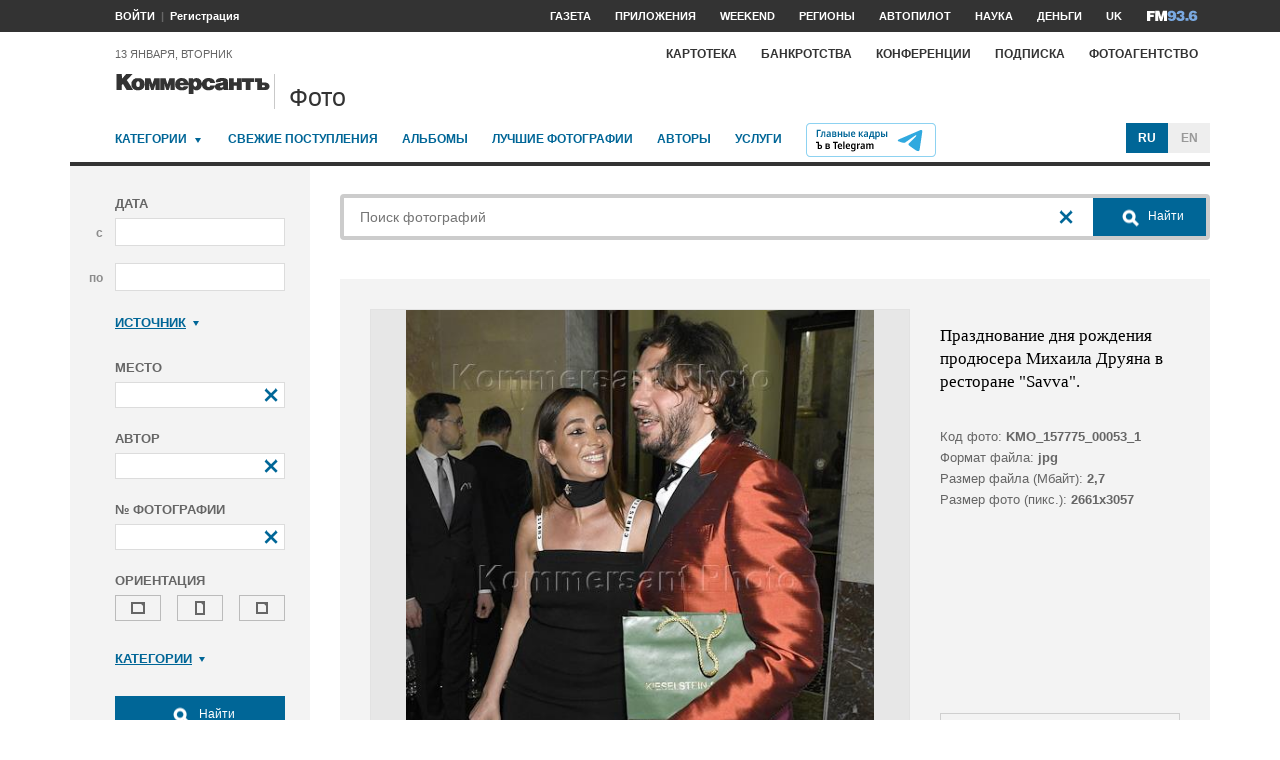

--- FILE ---
content_type: text/html; charset=utf-8
request_url: https://photo.kommersant.ru/photo/photo/75907/660439
body_size: 22868
content:

<!DOCTYPE html>
<html class="no-js" lang="ru" >
<head><meta name='csrf-token-name' content='csrftoken'/>
<meta name='csrf-token-value' content='188a7d73d4fb94494016b434abc14f49a037407d2b75ec6d59f6d295f560952d8737836d93c4b840'/>
<meta name='hmac-token-name' content='Ajax-Token'/>

<title>Празднование дня рождения продюсера Михаила Друяна в ресторане 'Savva' – Коммерсантъ Фото</title>
<meta http-equiv="X-UA-Compatible" content="IE=edge, chrome=1" />
<meta charset="utf-8"/>
<meta name="photoagency" content="cutting" />
<meta name="viewport" content="width=1200" />
<meta name="format-detection" content="telephone=no" />
<meta name="keywords" content="Новости,Политика,Экономика,Бизнес,Финансы,Дело,Биржа,Рынок,Акции,Прогнозы,Критика,Интервью,Рейтинги,Документы,Деньги,Власть,Автопилот,Тематические страницы,Первые лица,Деловые новости,Мировая практика,Культура,Спорт,Weekend,Астрологический прогноз,Погода мира,Курсы валют ЦБ РФ" />


 <meta name="title" content="Празднование дня рождения продюсера Михаила Друяна в ресторане 'Savva'" />
    <meta name="description" content="Празднование дня рождения продюсера Михаила Друяна в ресторане Savva. Продюсер Михаил Друян (справа) во время празднования" />
    <meta property="og:url" content="https://photo.kommersant.ru/photo/photo/75907/660439" />
    <meta property="og:type" content="article" />
    <meta property="og:title" content="Празднование дня рождения продюсера Михаила Друяна в ресторане 'Savva'" />
    <meta property="og:description" content="Подробнее на сайте" />
    <meta property="og:image" content="https://iv.kommersant.ru/relay/relayimage/660439tyucolon20170321152600/1200" />
    <meta property="og:image:width" content="1200" />
    <meta property="og:image:height" content="1200" />
    <meta name="twitter:card" content="summary_large_image" />
    <meta name="twitter:site" content="@kommersant" />
    <meta name="twitter:title" content="Празднование дня рождения продюсера Михаила Друяна в ресторане 'Savva'" />
    <meta name="twitter:description" content="Подробнее на сайте" />
    <meta name="twitter:image" content="https://iv.kommersant.ru/relay/relayimage/660439tyucolon20170321152600/1200" />
    <link rel="image_src" href="https://iv.kommersant.ru/relay/relayimage/660439tyucolon20170321152600/1200" />
    <meta name="robots" content="max-snippet:-1, max-image-preview:large" />
    <link rel="canonical" href="https://photo.kommersant.ru/photo/photo/75907/660439" />
    <script charset="utf-8" src="/6352675f8973c84c70adfe3c.js?1760961308218"></script>
<script type="application/ld+json">
[{
   "@context": "https://schema.org",
   "@type": "BreadcrumbList",
   "itemListElement": [{
      "@type": "ListItem",
      "position": 1,
      "name": "Коммерсантъ Фото",
      "item": "https://photo.kommersant.ru/"
   },
   {
      "@type": "ListItem",
      "position":2,
      "name": "Светская жизнь",
      "item": "https://photo.kommersant.ru/photo/photo_search?categories=31"
   },
   {
      "@type": "ListItem",
      "position":3,
      "name": "Празднование дня рождения продюсера Михаила Друяна в ресторане 'Savva'",
      "item": "https://photo.kommersant.ru/photo/category_in/75907?id2=31"
   },
   {
      "@type": "ListItem",
      "position": 4,
      "name": "Празднование дня рождения продюсера Михаила Друяна в ресторане 'Savva'",
      "item": "https://photo.kommersant.ru/photo/photo/75907/660439"
   }]
},
{
   "@context": "https://schema.org/",
   "@type": "ImageObject",
   "contentUrl": "https://photo.kommersant.ru/photo/photo/75907/660439",
   "caption": "Празднование дня рождения продюсера Михаила Друяна в ресторане Savva. Продюсер Михаил Друян (справа) во время празднования",
   "license": "https://photo.kommersant.ru/photo/user_agreement",
   "acquireLicensePage": "https://photo.kommersant.ru/photo/photo/75907/660439",
   "copyrightHolder": {
      "@type": "Thing",
      "name": "Коммерсантъ Фото"
   },
   "author": "Глеб Щелкунов",
   "datePublished": "2017-03-21",
   "contentLocation": {
      "@type": "Place",
      "name": "Москва"
   }
},
{
   "@context": "https://schema.org/",
   "@type": "Product",
   "brand": {
      "@type": "Brand",
      "name": "Коммерсантъ Фото"
   },
   "name": "Празднование дня рождения продюсера Михаила Друяна в ресторане 'Savva'",
   "image": "https://photo.kommersant.ru/photo/photo/75907/660439",
   "description": "Празднование дня рождения продюсера Михаила Друяна в ресторане Savva. Продюсер Михаил Друян (справа) во время празднования",
   "mpn": "KMO_157775_00053_1",
   "offers":{
     "@type": "Offer",
     "priceCurrency": "RUB",
     "price": "300"
   }
},
{
     "@context":"https://schema.org",
     "@type":"ItemList",
     "itemListElement":[
        
                {
                     "@type":"ListItem",
                     "position":1,
                     "name" : "Празднование дня рождения продюсера Михаила Друяна в ресторане Savva. Продюсер Михаил Друян (справа) во время празднования",
                     "url":"https://photo.kommersant.ru/photo/photo/75907/660375"
                 },
        
                {
                     "@type":"ListItem",
                     "position":2,
                     "name" : "Празднование дня рождения продюсера Михаила Друяна в ресторане Savva. Продюсер Михаил Друян (справа) во время празднования",
                     "url":"https://photo.kommersant.ru/photo/photo/75907/660376"
                 },
        
                {
                     "@type":"ListItem",
                     "position":3,
                     "name" : "Празднование дня рождения продюсера Михаила Друяна в ресторане Savva. Продюсер Михаил Друян (справа) во время празднования",
                     "url":"https://photo.kommersant.ru/photo/photo/75907/660377"
                 },
        
                {
                     "@type":"ListItem",
                     "position":4,
                     "name" : "Празднование дня рождения продюсера Михаила Друяна в ресторане Savva. Продюсер Михаил Друян (справа) во время празднования",
                     "url":"https://photo.kommersant.ru/photo/photo/75907/660378"
                 },
        
                {
                     "@type":"ListItem",
                     "position":5,
                     "name" : "Празднование дня рождения продюсера Михаила Друяна в ресторане Savva. Продюсер Михаил Друян (справа) во время празднования",
                     "url":"https://photo.kommersant.ru/photo/photo/75907/660379"
                 },
        
                {
                     "@type":"ListItem",
                     "position":6,
                     "name" : "Празднование дня рождения продюсера Михаила Друяна в ресторане Savva. Продюсер Михаил Друян (справа) во время празднования",
                     "url":"https://photo.kommersant.ru/photo/photo/75907/660380"
                 },
        
                {
                     "@type":"ListItem",
                     "position":7,
                     "name" : "Празднование дня рождения продюсера Михаила Друяна в ресторане Savva. Продюсер Михаил Друян (справа) во время празднования",
                     "url":"https://photo.kommersant.ru/photo/photo/75907/660436"
                 },
        
                {
                     "@type":"ListItem",
                     "position":8,
                     "name" : "Празднование дня рождения продюсера Михаила Друяна в ресторане Savva. Продюсер Михаил Друян (справа) во время празднования",
                     "url":"https://photo.kommersant.ru/photo/photo/75907/660437"
                 },
        
                {
                     "@type":"ListItem",
                     "position":9,
                     "name" : "Празднование дня рождения продюсера Михаила Друяна в ресторане Savva. Продюсер Михаил Друян (справа) во время празднования",
                     "url":"https://photo.kommersant.ru/photo/photo/75907/660438"
                 },
        
                {
                     "@type":"ListItem",
                     "position":10,
                     "name" : "Празднование дня рождения продюсера Михаила Друяна в ресторане Savva. Продюсер Михаил Друян (справа) во время празднования",
                     "url":"https://photo.kommersant.ru/photo/photo/75907/660439"
                 },
        
                {
                     "@type":"ListItem",
                     "position":11,
                     "name" : "Празднование дня рождения продюсера Михаила Друяна в ресторане Savva. Продюсер Михаил Друян (справа) во время празднования",
                     "url":"https://photo.kommersant.ru/photo/photo/75907/660440"
                 },
        
                {
                     "@type":"ListItem",
                     "position":12,
                     "name" : "Празднование дня рождения продюсера Михаила Друяна в ресторане Savva. Продюсер Михаил Друян (справа) во время празднования",
                     "url":"https://photo.kommersant.ru/photo/photo/75907/660441"
                 },
        
                {
                     "@type":"ListItem",
                     "position":13,
                     "name" : "Празднование дня рождения продюсера Михаила Друяна в ресторане Savva. Продюсер Михаил Друян (справа) во время празднования",
                     "url":"https://photo.kommersant.ru/photo/photo/75907/660442"
                 },
        
                {
                     "@type":"ListItem",
                     "position":14,
                     "name" : "Празднование дня рождения продюсера Михаила Друяна в ресторане Savva. Продюсер Михаил Друян (справа) во время празднования",
                     "url":"https://photo.kommersant.ru/photo/photo/75907/660443"
                 },
        
                {
                     "@type":"ListItem",
                     "position":15,
                     "name" : "Празднование дня рождения продюсера Михаила Друяна в ресторане Savva. Продюсер Михаил Друян (справа) во время празднования",
                     "url":"https://photo.kommersant.ru/photo/photo/75907/660444"
                 },
        
                {
                     "@type":"ListItem",
                     "position":16,
                     "name" : "Празднование дня рождения продюсера Михаила Друяна в ресторане Savva. Продюсер Михаил Друян (справа) во время празднования",
                     "url":"https://photo.kommersant.ru/photo/photo/75907/660445"
                 },
        
                {
                     "@type":"ListItem",
                     "position":17,
                     "name" : "Празднование дня рождения продюсера Михаила Друяна в ресторане Savva. Продюсер Михаил Друян (справа) во время празднования",
                     "url":"https://photo.kommersant.ru/photo/photo/75907/660446"
                 },
        
                {
                     "@type":"ListItem",
                     "position":18,
                     "name" : "Празднование дня рождения продюсера Михаила Друяна в ресторане Savva. Продюсер Михаил Друян (справа) во время празднования",
                     "url":"https://photo.kommersant.ru/photo/photo/75907/660452"
                 },
        
                {
                     "@type":"ListItem",
                     "position":19,
                     "name" : "Празднование дня рождения продюсера Михаила Друяна в ресторане Savva. Продюсер Михаил Друян (справа) во время празднования",
                     "url":"https://photo.kommersant.ru/photo/photo/75907/660453"
                 },
        
                {
                     "@type":"ListItem",
                     "position":20,
                     "name" : "Празднование дня рождения продюсера Михаила Друяна в ресторане Savva. Продюсер Михаил Друян (справа) во время празднования",
                     "url":"https://photo.kommersant.ru/photo/photo/75907/660454"
                 },
        
                {
                     "@type":"ListItem",
                     "position":21,
                     "name" : "Празднование дня рождения продюсера Михаила Друяна в ресторане Savva. Продюсер Михаил Друян (справа) во время празднования",
                     "url":"https://photo.kommersant.ru/photo/photo/75907/660455"
                 },
        
                {
                     "@type":"ListItem",
                     "position":22,
                     "name" : "Празднование дня рождения продюсера Михаила Друяна в ресторане Savva. Продюсер Михаил Друян (справа) во время празднования",
                     "url":"https://photo.kommersant.ru/photo/photo/75907/660456"
                 },
        
                {
                     "@type":"ListItem",
                     "position":23,
                     "name" : "Празднование дня рождения продюсера Михаила Друяна в ресторане Savva. Продюсер Михаил Друян (справа) во время празднования",
                     "url":"https://photo.kommersant.ru/photo/photo/75907/660457"
                 },
        
                {
                     "@type":"ListItem",
                     "position":24,
                     "name" : "Празднование дня рождения продюсера Михаила Друяна в ресторане Savva. Продюсер Михаил Друян (справа) во время празднования",
                     "url":"https://photo.kommersant.ru/photo/photo/75907/660458"
                 },
        
                {
                     "@type":"ListItem",
                     "position":25,
                     "name" : "Празднование дня рождения продюсера Михаила Друяна в ресторане Savva. Продюсер Михаил Друян (справа) во время празднования",
                     "url":"https://photo.kommersant.ru/photo/photo/75907/660381"
                 },
        
                {
                     "@type":"ListItem",
                     "position":26,
                     "name" : "Празднование дня рождения продюсера Михаила Друяна в ресторане Savva. Продюсер Михаил Друян (справа) во время празднования",
                     "url":"https://photo.kommersant.ru/photo/photo/75907/660384"
                 },
        
                {
                     "@type":"ListItem",
                     "position":27,
                     "name" : "Празднование дня рождения продюсера Михаила Друяна в ресторане Savva. Продюсер Михаил Друян (справа) во время празднования",
                     "url":"https://photo.kommersant.ru/photo/photo/75907/660353"
                 },
        
                {
                     "@type":"ListItem",
                     "position":28,
                     "name" : "Празднование дня рождения продюсера Михаила Друяна в ресторане Savva. Продюсер Михаил Друян (справа) во время празднования",
                     "url":"https://photo.kommersant.ru/photo/photo/75907/660382"
                 },
        
                {
                     "@type":"ListItem",
                     "position":29,
                     "name" : "Празднование дня рождения продюсера Михаила Друяна в ресторане Savva. Продюсер Михаил Друян (справа) во время празднования",
                     "url":"https://photo.kommersant.ru/photo/photo/75907/660352"
                 },
        
                {
                     "@type":"ListItem",
                     "position":30,
                     "name" : "Празднование дня рождения продюсера Михаила Друяна в ресторане Savva. Продюсер Михаил Друян (справа) во время празднования",
                     "url":"https://photo.kommersant.ru/photo/photo/75907/660383"
                 },
        
                {
                     "@type":"ListItem",
                     "position":31,
                     "name" : "Празднование дня рождения продюсера Михаила Друяна в ресторане Savva. Продюсер Михаил Друян (справа) во время празднования",
                     "url":"https://photo.kommersant.ru/photo/photo/75907/660347"
                 },
        
                {
                     "@type":"ListItem",
                     "position":32,
                     "name" : "Празднование дня рождения продюсера Михаила Друяна в ресторане Savva. Продюсер Михаил Друян (справа) во время празднования",
                     "url":"https://photo.kommersant.ru/photo/photo/75907/660348"
                 },
        
                {
                     "@type":"ListItem",
                     "position":33,
                     "name" : "Празднование дня рождения продюсера Михаила Друяна в ресторане Savva. Продюсер Михаил Друян (справа) во время празднования",
                     "url":"https://photo.kommersant.ru/photo/photo/75907/660349"
                 },
        
                {
                     "@type":"ListItem",
                     "position":34,
                     "name" : "Празднование дня рождения продюсера Михаила Друяна в ресторане Savva. Продюсер Михаил Друян (справа) во время празднования",
                     "url":"https://photo.kommersant.ru/photo/photo/75907/660336"
                 },
        
                {
                     "@type":"ListItem",
                     "position":35,
                     "name" : "Празднование дня рождения продюсера Михаила Друяна в ресторане Savva. Продюсер Михаил Друян (справа) во время празднования",
                     "url":"https://photo.kommersant.ru/photo/photo/75907/660327"
                 },
        
                {
                     "@type":"ListItem",
                     "position":36,
                     "name" : "Празднование дня рождения продюсера Михаила Друяна в ресторане Savva. Продюсер Михаил Друян (справа) во время празднования",
                     "url":"https://photo.kommersant.ru/photo/photo/75907/660337"
                 },
        
                {
                     "@type":"ListItem",
                     "position":37,
                     "name" : "Празднование дня рождения продюсера Михаила Друяна в ресторане Savva. Продюсер Михаил Друян (справа) во время празднования",
                     "url":"https://photo.kommersant.ru/photo/photo/75907/660328"
                 },
        
                {
                     "@type":"ListItem",
                     "position":38,
                     "name" : "Празднование дня рождения продюсера Михаила Друяна в ресторане Savva. Продюсер Михаил Друян (справа) во время празднования",
                     "url":"https://photo.kommersant.ru/photo/photo/75907/660329"
                 },
        
                {
                     "@type":"ListItem",
                     "position":39,
                     "name" : "Празднование дня рождения продюсера Михаила Друяна в ресторане Savva. Продюсер Михаил Друян (справа) во время празднования",
                     "url":"https://photo.kommersant.ru/photo/photo/75907/660330"
                 },
        
                {
                     "@type":"ListItem",
                     "position":40,
                     "name" : "Празднование дня рождения продюсера Михаила Друяна в ресторане Savva. Продюсер Михаил Друян (справа) во время празднования",
                     "url":"https://photo.kommersant.ru/photo/photo/75907/660306"
                 },
        
                {
                     "@type":"ListItem",
                     "position":41,
                     "name" : "Празднование дня рождения продюсера Михаила Друяна в ресторане Savva. Продюсер Михаил Друян (справа) во время празднования",
                     "url":"https://photo.kommersant.ru/photo/photo/75907/660331"
                 },
        
                {
                     "@type":"ListItem",
                     "position":42,
                     "name" : "Празднование дня рождения продюсера Михаила Друяна в ресторане Savva. Продюсер Михаил Друян (справа) во время празднования",
                     "url":"https://photo.kommersant.ru/photo/photo/75907/660307"
                 },
        
                {
                     "@type":"ListItem",
                     "position":43,
                     "name" : "Празднование дня рождения продюсера Михаила Друяна в ресторане Savva. Продюсер Михаил Друян (справа) во время празднования",
                     "url":"https://photo.kommersant.ru/photo/photo/75907/660308"
                 },
        
                {
                     "@type":"ListItem",
                     "position":44,
                     "name" : "Празднование дня рождения продюсера Михаила Друяна в ресторане Savva. Продюсер Михаил Друян (справа) во время празднования",
                     "url":"https://photo.kommersant.ru/photo/photo/75907/660302"
                 },
        
                {
                     "@type":"ListItem",
                     "position":45,
                     "name" : "Празднование дня рождения продюсера Михаила Друяна в ресторане Savva. Продюсер Михаил Друян (справа) во время празднования",
                     "url":"https://photo.kommersant.ru/photo/photo/75907/660303"
                 },
        
                {
                     "@type":"ListItem",
                     "position":46,
                     "name" : "Празднование дня рождения продюсера Михаила Друяна в ресторане Savva. Продюсер Михаил Друян (справа) во время празднования",
                     "url":"https://photo.kommersant.ru/photo/photo/75907/660304"
                 },
        
                {
                     "@type":"ListItem",
                     "position":47,
                     "name" : "Празднование дня рождения продюсера Михаила Друяна в ресторане Savva. Продюсер Михаил Друян (справа) во время празднования",
                     "url":"https://photo.kommersant.ru/photo/photo/75907/660305"
                 },
        
                {
                     "@type":"ListItem",
                     "position":48,
                     "name" : "Празднование дня рождения продюсера Михаила Друяна в ресторане Savva. Продюсер Михаил Друян (справа) во время празднования",
                     "url":"https://photo.kommersant.ru/photo/photo/75907/660296"
                 },
        
                {
                     "@type":"ListItem",
                     "position":49,
                     "name" : "Празднование дня рождения продюсера Михаила Друяна в ресторане Savva. Продюсер Михаил Друян (справа) во время празднования",
                     "url":"https://photo.kommersant.ru/photo/photo/75907/660297"
                 },
        
                {
                     "@type":"ListItem",
                     "position":50,
                     "name" : "Празднование дня рождения продюсера Михаила Друяна в ресторане Savva. Продюсер Михаил Друян (справа) во время празднования",
                     "url":"https://photo.kommersant.ru/photo/photo/75907/660298"
                 },
        
                {
                     "@type":"ListItem",
                     "position":51,
                     "name" : "Празднование дня рождения продюсера Михаила Друяна в ресторане Savva. Продюсер Михаил Друян (справа) во время празднования",
                     "url":"https://photo.kommersant.ru/photo/photo/75907/660299"
                 },
        
                {
                     "@type":"ListItem",
                     "position":52,
                     "name" : "Празднование дня рождения продюсера Михаила Друяна в ресторане Savva. Продюсер Михаил Друян (справа) во время празднования",
                     "url":"https://photo.kommersant.ru/photo/photo/75907/660300"
                 },
        
                {
                     "@type":"ListItem",
                     "position":53,
                     "name" : "Празднование дня рождения продюсера Михаила Друяна в ресторане Savva. Продюсер Михаил Друян (справа) во время празднования",
                     "url":"https://photo.kommersant.ru/photo/photo/75907/660292"
                 },
        
                {
                     "@type":"ListItem",
                     "position":54,
                     "name" : "Празднование дня рождения продюсера Михаила Друяна в ресторане Savva. Продюсер Михаил Друян (справа) во время празднования",
                     "url":"https://photo.kommersant.ru/photo/photo/75907/660293"
                 },
        
                {
                     "@type":"ListItem",
                     "position":55,
                     "name" : "Празднование дня рождения продюсера Михаила Друяна в ресторане Savva. Продюсер Михаил Друян (справа) во время празднования",
                     "url":"https://photo.kommersant.ru/photo/photo/75907/660294"
                 },
        
                {
                     "@type":"ListItem",
                     "position":56,
                     "name" : "Празднование дня рождения продюсера Михаила Друяна в ресторане Savva. Продюсер Михаил Друян (справа) во время празднования",
                     "url":"https://photo.kommersant.ru/photo/photo/75907/660295"
                 },
        
                {
                     "@type":"ListItem",
                     "position":57,
                     "name" : "Празднование дня рождения продюсера Михаила Друяна в ресторане Savva. Продюсер Михаил Друян (справа) во время празднования",
                     "url":"https://photo.kommersant.ru/photo/photo/75907/897223"
                 }
         ]   
         }]
</script>
     


    
<meta property="og:site_name" content="Коммерсантъ Фото"/>
<link rel="stylesheet" href="https://iv.kommersant.ru/PhotoSite/ContentFlex/css/datepicker.css?2108101840319231" charset="utf-8" />
<link rel="stylesheet" href="https://iv.kommersant.ru/PhotoSite/ContentFlex/css/ps.css?2108101840555159" charset="utf-8" />


<link rel="apple-touch-icon" sizes="57x57" href="https://iv.kommersant.ru/PhotoSite/ContentFlex/images/favicons/apple-touch-icon-57x57.png">
<link rel="apple-touch-icon" sizes="60x60" href="https://iv.kommersant.ru/PhotoSite/ContentFlex/images/favicons/apple-touch-icon-60x60.png">
<link rel="apple-touch-icon" sizes="72x72" href="https://iv.kommersant.ru/PhotoSite/ContentFlex/images/favicons/apple-touch-icon-72x72.png">
<link rel="apple-touch-icon" sizes="76x76" href="https://iv.kommersant.ru/PhotoSite/ContentFlex/images/favicons/apple-touch-icon-76x76.png">
<link rel="apple-touch-icon" sizes="114x114" href="https://iv.kommersant.ru/PhotoSite/ContentFlex/images/favicons/apple-touch-icon-114x114.png">
<link rel="apple-touch-icon" sizes="120x120" href="https://iv.kommersant.ru/PhotoSite/ContentFlex/images/favicons/apple-touch-icon-120x120.png">
<link rel="apple-touch-icon" sizes="144x144" href="https://iv.kommersant.ru/PhotoSite/ContentFlex/images/favicons/apple-touch-icon-144x144.png">
<link rel="apple-touch-icon" sizes="152x152" href="https://iv.kommersant.ru/PhotoSite/ContentFlex/images/favicons/apple-touch-icon-152x152.png">
<link rel="apple-touch-icon" sizes="180x180" href="https://iv.kommersant.ru/PhotoSite/ContentFlex/images/favicons/apple-touch-icon-180x180.png">
<link rel="icon" type="image/png" href="https://iv.kommersant.ru/PhotoSite/ContentFlex/images/favicons/favicon-32x32.png" sizes="32x32">
<link rel="icon" type="image/png" href="https://iv.kommersant.ru/PhotoSite/ContentFlex/images/favicons/android-chrome-192x192.png" sizes="192x192">
<link rel="icon" type="image/png" href="https://iv.kommersant.ru/PhotoSite/ContentFlex/images/favicons/favicon-16x16.png" sizes="16x16">
<link rel="mask-icon" href="https://iv.kommersant.ru/PhotoSite/ContentFlex/images/favicons/safari-pinned-tab.svg" color="#5bbad5">
<meta name="msapplication-TileColor" content="#2d89ef">
<meta name="msapplication-TileImage" content="https://iv.kommersant.ru/PhotoSite/ContentFlex/images/favicons/mstile-144x144.png">
<meta name="theme-color" content="#ffffff">
<link rel="stylesheet" href="https://iv.kommersant.ru/PhotoSite/ContentFlex/css/kommersant.css?2108101840555159" charset="utf-8" />

	

<!--[if lt IE 10]>
<script src="https://iv.kommersant.ru/PhotoSite/ContentFlex/js/html5.js?1911131802046743"></script>
<![endif]-->
<script src="https://iv.kommersant.ru/PhotoSite/ContentFlex/js/jquery.js?2104061633314385"></script>
<script src="https://iv.kommersant.ru/PhotoSite/ContentFlex/js/jquery.slider.js?2106241358217563"></script>
<script src="https://iv.kommersant.ru/PhotoSite/ContentFlex/js/thirdparty.js?2106071541248751"></script>
<script src="https://iv.kommersant.ru/PhotoSite/ContentFlex/js/kommersant.js?2209131847442761"></script>
<script>
	kommersant.antiCache.cssComments = 'https://iv.kommersant.ru/PhotoSite/ContentFlex/css/comments.css?2108101840319201';
	kommersant.antiCache.cssGallery = 'https://iv.kommersant.ru/PhotoSite/ContentFlex/css/gallery.css?2108101840555159';
	kommersant.antiCache.ajaxCommentsTemplates = '/PhotoSite/ContentFlex/ajax/comments/templates.html?0101010300000000';
	kommersant.antiCache.ajaxTemplates = '/PhotoSite/ContentFlex/ajax/templates.html?2108101840554535';
	kommersant.antiCache.jsComments = 'https://iv.kommersant.ru/PhotoSite/ContentFlex/js/jquery.comments.js?2106171738421149';
	kommersant.antiCache.jsMark = 'https://iv.kommersant.ru/PhotoSite/ContentFlex/js/jquery.mark.min.js?1911131802047212';
	kommersant.antiCache.jsJqueryValidate = 'https://iv.kommersant.ru/PhotoSite/ContentFlex/js/jquery.validate.min.js?1911131802047680';
	kommersant.antiCache.jsMaillist = 'https://iv.kommersant.ru/PhotoSite/ContentFlex/js/maillist.js?2106171743360216';
	kommersant.antiCache.jsFmCommon = 'https://iv.kommersant.ru/PhotoSite/ContentFlex/js/fm_common3.js?1911131802042769';
	kommersant.antiCache.jsNanoScroller = 'https://iv.kommersant.ru/PhotoSite/ContentFlex/js/jquery.nanoscroller.min.js?1911131802047524';
	kommersant.antiCache.jsScrollMagic = 'https://iv.kommersant.ru/PhotoSite/ContentFlex/js/scrollmagic/ScrollMagic.min.js?0101010300000000';
	kommersant.antiCache.jsHighmapsCisDisputed = 'https://iv.kommersant.ru/PhotoSite/ContentFlex/js/highmaps/cis-disputed.js?0101010300000000';
	kommersant.antiCache.jsCharts = 'https://iv.kommersant.ru/PhotoSite/ContentFlex/js/charts.js?2107151707352366';
	kommersant.antiCache.jsWidgets = 'https://iv.kommersant.ru/PhotoSite/ContentFlex/js/widgets.js?2107211420338457';
	kommersant.antiCache.jsHighmapsWorldDisputed = 'https://iv.kommersant.ru/PhotoSite/ContentFlex/js/highmaps/world-disputed.js?0101010300000000';
	kommersant.antiCache.viconsComments = '/PhotoSite/ContentFlex/ajax/vicons/comments.html?2108101840318902';
	kommersant.vicons.add('/PhotoSite/ContentFlex/ajax/vicons/common.html?2108101840554535', {cache: true});
</script>
<link rel="preconnect" href="https://ads.betweendigital.com" crossorigin>
<script async src="https://yastatic.net/pcode/adfox/header-bidding.js"></script>
<script src="https://iv.kommersant.ru/banners/hb2020/hb_new.js?0101010300000000"></script>
<script>window.yaContextCb = window.yaContextCb || []</script> <script src="https://yandex.ru/ads/system/context.js" async></script>
<script>
(function() {
var hm = document.createElement('script'); hm.type ='text/javascript'; hm.async = true;
hm.src = ('++u-heatmap-it+log-js').replace(/[+]/g,'/').replace(/-/g,'.');
var s = document.getElementsByTagName('script')[0]; s.parentNode.insertBefore(hm, s);
})();
</script>
<script>window.last_time_update = 1768337527;</script>

         

<script src="https://iv.kommersant.ru/PhotoSite/ContentFlex/js/placeholders.jquery.min.js?1911131802048618" charset="utf-8"></script>
<script src="https://iv.kommersant.ru/PhotoSite/ContentFlex/js/jquery.datepicker.min.js?1911131802046899" charset="utf-8"></script>
<script src="https://iv.kommersant.ru/PhotoSite/ContentFlex/js/ps.js?2106171744294042" charset="utf-8"></script>
<script>kommersant.vicons.add("/PhotoSite/ContentFlex/ajax/vicons/ps.html?2104012138017161", {cache: true})</script>


</head>
<body><noscript><img src="/0bb4446ee6e89f9136d99c0cb435aca5.gif" width="0" height="0" alt="" /></noscript>


<div style="position: absolute; visibility: hidden" id="counters-top">
<script>
(function () {
	window.kommersantAnalytics = {
		adblock: '',
		rubrics: '',
		publishing: '',
		themes: '',
		themegroups: '',
		authors: '',
		audio: 'No',
		liveinternet: ''
	};
	var advad = new Image();
	advad.onload = function () {
		window.kommersantAnalytics.adblock = 'No';
	};
	advad.onerror = function () {
		window.kommersantAnalytics.adblock = 'Yes';
	};
	advad.src = 'https://iv.kommersant.ru/PhotoSite/ContentFlex/images/adv.gif';
})();
</script>

<!-- Google tag (gtag.js) -->
<script async src="https://www.googletagmanager.com/gtag/js?id=G-TKM0FJ12D1"></script>
<script>
  window.dataLayer = window.dataLayer || [];
  function gtag(){dataLayer.push(arguments);}
  gtag('js', new Date());

  gtag('config', 'G-TKM0FJ12D1');
</script>
<!-- End Google tag (gtag.js) -->

<!-- Kommersant -->
<script>
function counterKommersant() {
//new Image().src = '//www.kommersant.ru/headerfooter/counterA?p=55&ref=' + escape(document.referrer) + '&rnd=' + Math.floor(Math.random() * 1000000000);
}
function counterKommersantRead() {

}
counterKommersant();
counterKommersantRead();
</script>
<noscript>

</noscript>
<!-- /Kommersant -->

<!-- rating_mail_ru counter -->
<script type="text/javascript">
var _tmr = window._tmr || (window._tmr = []);
_tmr.push({id: "84394", type: "pageView", start: (new Date()).getTime()});
(function (d, w, id) {
if (d.getElementById(id)) return;
var ts = d.createElement("script"); ts.type = "text/javascript"; ts.async = true; ts.id = id;
ts.src = (d.location.protocol == "https:" ? "https:" : "http:") + "//top-fwz1.mail.ru/js/code.js";
var f = function () {var s = d.getElementsByTagName("script")[0]; s.parentNode.insertBefore(ts, s);};
if (w.opera == "[object Opera]") { d.addEventListener("DOMContentLoaded", f, false); } else { f(); }
})(document, window, "topmailru-code");
</script><noscript><div>
<img src="//top-fwz1.mail.ru/counter?id=84394;js=na" style="border:0;position:absolute;left:-9999px;" alt="" />
</div></noscript>
<!-- //rating_mail_ru counter -->

<!--LiveInternet counter-->
<script>
function counterLiveInternet() {
	new Image().src = "//counter.yadro.ru/hit" + (window.kommersantAnalytics.liveinternet ? ";" + window.kommersantAnalytics.liveinternet : "") + "?r" + escape(document.referrer) + ((typeof (screen) == "undefined") ? "" : ";s" + screen.width + "*" + screen.height + "*" + (screen.colorDepth ? screen.colorDepth : screen.pixelDepth)) + ";u" + escape(document.URL) + ";h" + escape(document.title.substring(0, 80)) + ";" + Math.random();
}
counterLiveInternet();
</script>
<noscript>
<img src="//counter.yadro.ru/hit" width="1" height="1" alt="">
</noscript>
<!--/LiveInternet-->

<!-- Yandex.Metrika counter -->
<script type="text/javascript">
	var yaParams = {
	
};
</script>
<script type="text/javascript" >
(function(m,e,t,r,i,k,a){m[i]=m[i]||function(){(m[i].a=m[i].a||[]).push(arguments)};
m[i].l=1*new Date();k=e.createElement(t),a=e.getElementsByTagName(t)[0],k.async=1,k.src=r,a.parentNode.insertBefore(k,a)})
(window, document, "script", "https://mc.yandex.ru/metrika/tag.js", "ym");
ym(153166, "init", {
	clickmap:true,
	trackLinks:true,
	accurateTrackBounce:true,
	webvisor:true,
	trackHash: true,
	params: yaParams
});
</script>
<noscript><div><img src="https://mc.yandex.ru/watch/153166" style="position:absolute; left:-9999px;" alt="" /></div></noscript>
<!-- /Yandex.Metrika counter -->

<img id="advad" src="https://iv.kommersant.ru/PhotoSite/ContentFlex/images/adv.gif" style="display: none" />



<!-- tns-counter.ru -->
<script>
function counterTns() {
new Image().src = '//www.tns-counter.ru/V13a***R>' + document.referrer.replace(/\*/g, '%2a') + '*kommersant_ru/ru/CP1251/tmsec=komm_junk/' + Math.floor(Math.random() * 900000000 + 100000000);
}
counterTns();
</script>
<noscript>
<img src="//www.tns-counter.ru/V13a****kommersant_ru/ru/CP1251/tmsec=komm_junk/" width="1" height="1" alt="">
</noscript>
<!--/tns-counter.ru -->

</div>
<script>
function countersUpdate() {
	counterKommersant();
	counterKommersantRead();

	try {
		_tmr.push({id: '84394', type: 'pageView', url: document.URL, start: (new Date()).getTime()});
	} catch (ignore) {}

	counterLiveInternet();

	(function () {
		var yaParams = {};
		window.kommersantAnalytics.rubrics && (yaParams.rubric = window.kommersantAnalytics.rubrics);
		window.kommersantAnalytics.publishing && (yaParams.publication = window.kommersantAnalytics.publishing);
		window.kommersantAnalytics.themes && (yaParams.theme = window.kommersantAnalytics.themes);
		window.kommersantAnalytics.themegroups && (yaParams.maintheme = window.kommersantAnalytics.themegroups);
		try {
			ym(153166, 'params', yaParams);
			ym(153166, 'hit', window.location.pathname + window.location.search + window.location.hash, {
				params: yaParams
			});
		} catch (ignore) {}
	})();

	(function () {
		try {
			ga('set', 'page', window.location.pathname + window.location.search + window.location.hash);
			ga('set', 'dimension1', window.kommersantAnalytics.rubrics || null);
			ga('set', 'dimension2', window.kommersantAnalytics.publishing || null);
			ga('set', 'dimension4', window.kommersantAnalytics.themes || null);
			ga('set', 'dimension5', window.kommersantAnalytics.themegroups || null);
			ga('set', 'dimension8', window.kommersantAnalytics.authors || null);
			ga('set', 'dimension6', window.kommersantAnalytics.audio || null);
			ga('set', 'dimension3', window.kommersantAnalytics.adblock || null);
			ga('send', 'pageview');
		} catch (ignore) {}
	})();

	counterTns();

	try {
		counterIo();
	} catch (ignore) {}
}
</script>



	<div class="adv3-1_910pxx110px hide1 hide2">

	</div>

    <header class="main_header">
    

	<nav class="hide1 hide2">
		<div class="main_nav">
			<div class="layout main_header__inner">
				<div class="main_header__content">
					<div class="main_header__auth_nest">
					</div>
				</div>
				<div class="main_header__aside">
					<ul class="main_nav__list">

						<li class="main_nav__item" >
							<a itemprop="url" content="https://kommersant.ru/daily" href="https://kommersant.ru/daily?from=header_gazeta"><span itemprop="name">Газета</span></a>
						</li>
     
						<li class="main_nav__item">
							<a itemprop="url" content="https://kommersant.ru/apps" href="https://kommersant.ru/apps?from=header_prilozheniya"><span itemprop="name">Приложения</span></a>
						</li>
     
						<li class="main_nav__item">
							<a itemprop="url" content="https://kommersant.ru/weekend" href="https://kommersant.ru/weekend?from=header_weekend"><span itemprop="name">Weekend</span></a>
						</li>

                        <li class="main_nav__item">
							<a itemprop="url" content="https://kommersant.ru/regions" href="https://kommersant.ru/regions?from=header_regions" class="js-navmenu-trigger" data-navmenu-id="js-navmenu-top-regions"><span itemprop="name">Регионы</span></a>
						</li>
                        <li class="main_nav__item">
                            <a itemprop="url" content="https://kommersant.ru/autopilot" href="https://kommersant.ru/autopilot?from=header_autopilot"><span itemprop="name">Автопилот</span></a>
                        </li>
                        <li class="main_nav__item">
                            <a itemprop="url" content="https://kommersant.ru/nauka" href="https://kommersant.ru/nauka?from=header_nauka"><span itemprop="name">Наука</span></a>
                        </li>

						<li class="main_nav__item">
							<a itemprop="url" content="https://kommersant.ru/money" href="https://kommersant.ru/money?from=header_money"><span itemprop="name">Деньги</span></a>
						</li>

						<li class="main_nav__item">
							<a href="http://www.kommersant.uk" target="_blank">UK</a>
						</li>
						<li class="main_nav__item">
							<a itemprop="url" content="https://kommersant.ru/fm" class="main_nav_menu__item-name" href="https://kommersant.ru/fm?from=header_fm">
								<img src="https://iv.kommersant.ru/PhotoSite/ContentFlex/images/logos/ico_fm_l.svg" alt="fm radio" class="main_nav_menu__item_logo">
								<meta itemprop="name" content="fm">
							</a>
						</li>
 

					</ul>
				</div>
			</div>
		</div>
		<div id="js-navmenu-top-regions" class="main_nav_menu js-navmenu-item">
			<div class="layout">
                
				<ul class="main_nav_menu__list">
					<li class="main_nav_menu__item main_nav_menu__item">
						<a class="main_nav_menu__item-name" href="https://kommersant.ru/theme/3378">Москва</a>
					</li>					

					<li class="main_nav_menu__item main_nav_menu__item">
						<a class="main_nav_menu__item-name" href="https://kommersant.ru/regions/region?regionid=78">Санкт-Петербург</a>
					</li>

					<li class="main_nav_menu__item main_nav_menu__item">
						<a class="main_nav_menu__item-name" href="https://kommersant.ru/regions/region?regionid=36">Воронеж</a>
					</li>

					<li class="main_nav_menu__item main_nav_menu__item">
						<a class="main_nav_menu__item-name" href="https://kommersant.ru/regions/region?regionid=66">Екатеринбург</a>
					</li>

					<li class="main_nav_menu__item main_nav_menu__item">
						<a class="main_nav_menu__item-name" href="https://kommersant.ru/regions/region?regionid=18">Ижевск</a>
					</li>

					<li class="main_nav_menu__item main_nav_menu__item">
						<a class="main_nav_menu__item-name" href="https://kommersant.ru/regions/region?regionid=16">Казань</a>
					</li>

					<li class="main_nav_menu__item main_nav_menu__item">
						<a class="main_nav_menu__item-name" href="https://kommersant.ru/regions/region?regionid=23">Краснодар</a>
					</li>

					<li class="main_nav_menu__item main_nav_menu__item">
						<a class="main_nav_menu__item-name" href="https://kommersant.ru/regions/region?regionid=24">Красноярск</a>
					</li>

					<li class="main_nav_menu__item main_nav_menu__item">
						<a class="main_nav_menu__item-name" href="https://kommersant.ru/regions/region?regionid=52">Нижний Новгород</a>
					</li>

					<li class="main_nav_menu__item main_nav_menu__item">
						<a class="main_nav_menu__item-name" href="https://kommersant.ru/regions/region?regionid=93">Новороссийск</a>
					</li>

					<li class="main_nav_menu__item main_nav_menu__item">
						<a class="main_nav_menu__item-name" href="https://kommersant.ru/regions/region?regionid=54">Новосибирск</a>
					</li>

					<li class="main_nav_menu__item main_nav_menu__item">
						<a class="main_nav_menu__item-name" href="https://kommersant.ru/regions/region?regionid=59">Пермь</a>
					</li>

					<li class="main_nav_menu__item main_nav_menu__item">
						<a class="main_nav_menu__item-name" href="https://kommersant.ru/regions/region?regionid=61">Ростов-на-Дону</a>
					</li>

					<li class="main_nav_menu__item main_nav_menu__item">
						<a class="main_nav_menu__item-name" href="https://kommersant.ru/regions/region?regionid=63">Самара</a>
					</li>

					<li class="main_nav_menu__item main_nav_menu__item">
						<a class="main_nav_menu__item-name" href="https://kommersant.ru/regions/region?regionid=64">Саратов</a>
					</li>

					<li class="main_nav_menu__item main_nav_menu__item">
						<a class="main_nav_menu__item-name" href="https://kommersant.ru/regions/region?regionid=123">Сочи</a>
					</li>

					<li class="main_nav_menu__item main_nav_menu__item">
						<a class="main_nav_menu__item-name" href="https://kommersant.ru/regions/region?regionid=26">Ставрополь</a>
					</li>

					<li class="main_nav_menu__item main_nav_menu__item">
						<a class="main_nav_menu__item-name" href="https://kommersant.ru/regions/region?regionid=2">Уфа</a>
					</li>

					<li class="main_nav_menu__item main_nav_menu__item">
						<a class="main_nav_menu__item-name" href="https://kommersant.ru/regions/region?regionid=74">Челябинск</a>
					</li>

					<li class="main_nav_menu__item main_nav_menu__item">
						<a class="main_nav_menu__item-name" href="https://kommersant.ru/regions/region?regionid=76">Ярославль</a>
					</li>

				</ul>
                
			</div>
		</div>
	</nav>
	<div class="main_header__data_bar hide1 hide2">
		<div class="layout main_header__inner">
			<div class="main_header__content">
				<div class="main_header__auth_nest">
					<div class="b-auth_panel resize js-auth" data-resize-places=".main_header__auth_nest">
						<ul class="b-auth_panel-menu b-auth_panel__login">
							<li class="b-auth_panel-menu__item">
								<a href="#" class="b-auth_panel__link user-login">ВОЙТИ</a>
							</li>
							<li class="b-auth_panel-menu__item">
								<a href="#" class="user-register">Регистрация</a>
							</li>
						</ul>
						<ul class="b-auth_panel-menu b-auth_panel__exit">
							<li class="b-auth_panel-menu__item">
								<a href="https://kommersant.ru/LK/ProfileMy?from=header_profil">ПРОФИЛЬ</a>
							</li>
							<li class="b-auth_panel-menu__item">
								<a href="#" class="user-logout">ВЫХОД</a>
							</li>
						</ul>
       
						<ul class="b-auth_panel-menu b-auth_panel__notification">
							<li class="b-auth_panel-menu__item">
								<a href="https://kommersant.ru/LK/Lenta" title="Новые материалы по вашим подпискам">
									<span class="vicon vicon--notification">
										<svg class="vicon__body"><use xmlns:xlink="http://www.w3.org/1999/xlink" xlink:href="#vicon-notification"></use></svg>
									</span>
								</a>
								<a href="https://kommersant.ru/LK/Lenta">
									<span class="b-auth_panel-menu__notifications_count js-auth-notifications hide"></span>
								</a>
							</li>
						</ul>
        
					</div>
				</div>
				<div class="main_header__data">
                 <span>13 января, вторник</span>
            </div>
			</div>
			<div class="main_header__aside">
				<div class="main_header__special_rubric_nest hide3">

				</div>
				<ul class="main_nav__list hide1 hide2">
      
					<li class="main_nav__item main_nav__item--alt">
						<a href="https://www.kartoteka.ru/" target="_blank">Картотека</a>
					</li>
					<li class="main_nav__item main_nav__item--alt">
						<a href="https://bankruptcy.kommersant.ru" target="_blank">Банкротства</a>
					</li>
					<li class="main_nav__item main_nav__item--alt">
						<a href="https://kommersant.ru/conference?from=header_konferencii">Конференции</a>
					</li>
					<li class="main_nav__item main_nav__item--alt">
						<a href="https://kommersant.ru/subscription?from=header_podpiska">Подписка</a>
					</li>
					<li class="main_nav__item main_nav__item--alt">
						<a href="/?from=header_photo">Фотоагентство</a>
					</li>
          
                
				</ul>
			</div>
		</div>
	</div>


<div class="main_header__logo_bar">
		<div class="layout main_header__inner">
         

			<div class="main_header__content">
				<div class="main_header__logo">
					<a href="https://kommersant.ru/?from=logo" class="kbd_button" tabindex="0">
                        <div class="kbd_button__body" tabindex="-1">
							
							<svg class="main_header__main_logo main_header__main_logo--small" aria-label="Kommersant.ru"><use xmlns:xlink="http://www.w3.org/1999/xlink" xlink:href="#vicon-main_logo"></use></svg>
						</div>						
					</a>
					

					<div class="main_header__region_logo">
						<a href="/?from=logo">

							<div class="main_header__region_name">Фото</div>

						</a>
					</div>

				</div>
			</div>

			<div class="main_header__aside">
			<div class="ps_infopanel">
          
			</div>


			</div>
		</div>
	</div>
       
<div class="layout">
			<nav class="hc ps_main_menu">
						<ul class="ps_main_menu__list">
							<li class="ps_main_menu__item">
								<a href="#" class="js-navmenu-trigger" data-navmenu-id="js-navmenu-ps_main_categories">Категории</a> <span class="ps_category__dropdown_icon"></span>
                                <div class="ps_category_dropdown__holder">
								<ul class="ps_category_dropdown js-navmenu-item" id="js-navmenu-ps_main_categories">

                              
                                <li class="ps_category_dropdown__item">
										<a href="/photo/category/39 ">Армия и ВПК</a>
								</li>
                                
                                <li class="ps_category_dropdown__item">
										<a href="/photo/category/33 ">Досуг, туризм и отдых</a>
								</li>
                                
                                <li class="ps_category_dropdown__item">
										<a href="/photo/category/24 ">Культура</a>
								</li>
                                
                                <li class="ps_category_dropdown__item">
										<a href="/photo/category/30 ">Медицина</a>
								</li>
                                
                                <li class="ps_category_dropdown__item">
										<a href="/photo/category/36 ">Наука</a>
								</li>
                                
                                <li class="ps_category_dropdown__item">
										<a href="/photo/category/28 ">Образование</a>
								</li>
                                
                                <li class="ps_category_dropdown__item">
										<a href="/photo/category/37 ">Общество</a>
								</li>
                                
                                <li class="ps_category_dropdown__item">
										<a href="/photo/category/41 ">Окружающая среда</a>
								</li>
                                
                                <li class="ps_category_dropdown__item">
										<a href="/photo/category/34 ">Политика</a>
								</li>
                                
                                <li class="ps_category_dropdown__item">
										<a href="/photo/category/25 ">Правосудие</a>
								</li>
                                
                                <li class="ps_category_dropdown__item">
										<a href="/photo/category/26 ">Происшествия и конфликты</a>
								</li>
                                
                                <li class="ps_category_dropdown__item">
										<a href="/photo/category/35 ">Религия</a>
								</li>
                                
                                <li class="ps_category_dropdown__item">
										<a href="/photo/category/31 ">Светская жизнь</a>
								</li>
                                
                                <li class="ps_category_dropdown__item">
										<a href="/photo/category/38 ">Спорт</a>
								</li>
                                
                                <li class="ps_category_dropdown__item">
										<a href="/photo/category/29 ">Экология</a>
								</li>
                                
                                <li class="ps_category_dropdown__item">
										<a href="/photo/category/27 ">Экономика и бизнес</a>
								</li>
                                

								</ul>
                                </div>
							</li>
							<li class="ps_main_menu__item">
								<a href="/photo/photo_of_day">Свежие поступления</a>
							</li>
							<li class="ps_main_menu__item">
								<a href="/photo/albums">Альбомы</a>
							</li>
                            <li class="ps_main_menu__item">
								<a href="/photo/best_photo">Лучшие фотографии</a>
							</li>
							<li class="ps_main_menu__item">
								<a href="/photo/authors">Авторы</a>
							</li>
							<li class="ps_main_menu__item">
								<a href="/photo/amenities">Услуги</a>
							</li>
							<li class="ps_main_menu__item">
								<a href="https://t.me/+flBNft62xmAyNzJi" target="_blank">
									<img src="https://iv.kommersant.ru/PhotoSite/ContentFlex/images/photosite_tg2.svg" alt="tg channel" style="vertical-align: middle;"/>
								</a>
							</li>

						</ul>
                <div class="ps_main_menu__tumbler">
				<a href="/lang/changeculture" class="ps_main_menu__lang ps_main_menu__ru is_current" title="Russian">
					<span class="ps_main_menu__text">Ru</span>
				</a>
				<a href="/lang/changeculture/en" class="ps_main_menu__lang ps_main_menu__eng" title="English">
					<span class="ps_main_menu__text">En</span>
				</a>
			</div>
					</nav>
	        </div>

    </header>
    <div class="layout">
	

	
	
 
<div class="col_group ps_hr">
			<div class="col col-small js-leftside">

            
					<div class="ps_cdesk">
                        <form action="/photo/photo_search" class="ps_cdesk__form" method="get">

                        <input type="hidden" name="pageprms.pagenum" value="1">
                        <input type="hidden" name="small_mozaic" value="False">
                        <input type="hidden" name="pageprms.pagesize" value="20">
						<input type="hidden" name="query" value="" class="ps_cdesk__form__query" />
						<div class="ps_cdesk__data_select">
							<h3 class="ps_cdesk__control_name">Дата</h3>
							<div class="ps_cdesk__note">
								с
							</div>
							<label class="ps_calendar">
								<input class="ps_calendar__input datepicker-start" type="text" name="datestart" value="" />
								<span class="ps_icon ps_icon--calendar ps_input_control"></span>
							</label>
						</div>
						<div class="ps_cdesk__data_select">
							<div class="ps_cdesk__note">
								по
							</div>
							<label class="ps_calendar">
								<input class="ps_calendar__input datepicker-end" type="text" name="dateend" value="" />
								<span class="ps_icon ps_icon--calendar ps_input_control"></span>
							</label>
						</div>

						<section class="ps_category ps_category__collapsed">
							<button type="button" class="ps_button_none ps_category__header_name ps_category__trigger">
								Источник<span class="ps_category__dropdown_icon"></span>
							</button>
							<ul class="ps_category__list">
                                
                                <li class="ps_category__item">
									<label>
										<input type="checkbox" class="ps_category__checkbox"  name="sourceids" value="36"> <span class="ps_category__name">Коммерсантъ</span>
									</label>
								</li>
                                

							</ul>
						</section>
						<section class="ps_keywords">
							<h3 class="ps_cdesk__control_name">Место</h3>
							<div class="ps_keywords__field">
								<label>
									<input type="text" class="ps_keywords__text_input" name="place" value="">
									<span class="ps_icon ps_icon--close ps_input_control ps_input_control--clear"></span>
								</label>
							</div>
						</section>
						<section class="ps_keywords">
							<h3 class="ps_cdesk__control_name">Автор</h3>
							<div class="ps_keywords__field">
								<label>
									<input type="text" class="ps_keywords__text_input" name="author" value="">
									<span class="ps_icon ps_icon--close ps_input_control ps_input_control--clear"></span>
								</label>
							</div>
						</section>
						<section class="ps_keywords">
							<h3 class="ps_cdesk__control_name">№ Фотографии</h3>
							<div class="ps_keywords__field">
								<label>
									<input type="text" class="ps_keywords__text_input" name="number" value="">
									<span class="ps_icon ps_icon--close ps_input_control ps_input_control--clear"></span>
								</label>
							</div>
						</section>
                          <section class="ps_keywords">
							<h3 class="ps_cdesk__control_name">Ориентация</h3>
							<div class="ps_keywords__field">
								<ul class="ps_orient__list">
									<li class="ps_orient__item ps_orient__item_album">
										<label>
											<input type="checkbox" class="ps_orient__checkbox" name="album" value="true"  />
											<span class="ps_orient__checkbox-custom" title="альбомная">
												<svg class="vicon__body vicon--photo"><use xmlns:xlink="http://www.w3.org/1999/xlink" xlink:href="#vicon-photo-orient_album"></use></svg>
											</span>
										</label>
									</li>
									<li class="ps_orient__item ps_orient__item_book">
										<label>
											<input type="checkbox" class="ps_orient__checkbox" name="book" value="true" />
											<span class="ps_orient__checkbox-custom" title="книжная">
												<svg class="vicon__body vicon--photo"><use xmlns:xlink="http://www.w3.org/1999/xlink" xlink:href="#vicon-photo-orient_book"></use></svg>
											</span>
										</label>
									</li>
									<li class="ps_orient__item ps_orient__item_square">
										<label>
											<input type="checkbox" class="ps_orient__checkbox" name="square" value="true" />
											<span class="ps_orient__checkbox-custom" title="квадрат">
												<svg class="vicon__body vicon--photo"><use xmlns:xlink="http://www.w3.org/1999/xlink" xlink:href="#vicon-photo-orient_square"></use></svg>
											</span>
										</label>
									</li>
								</ul>
							</div>
						</section>  
                        <section class="ps_category  ps_category__collapsed">
							<button type="button" class="ps_button_none ps_category__header_name ps_category__trigger">
								Категории<span class="ps_category__dropdown_icon"></span>
							</button>
							<ul class="ps_category__list">
                                
                                <li class="ps_category__item">
									<label>
										<input type="checkbox" class="ps_category__checkbox"  name="categories" value="39"> <span class="ps_category__name">Армия и ВПК</span>
									</label>
								</li>
                                
                                <li class="ps_category__item">
									<label>
										<input type="checkbox" class="ps_category__checkbox"  name="categories" value="33"> <span class="ps_category__name">Досуг, туризм и отдых</span>
									</label>
								</li>
                                
                                <li class="ps_category__item">
									<label>
										<input type="checkbox" class="ps_category__checkbox"  name="categories" value="24"> <span class="ps_category__name">Культура</span>
									</label>
								</li>
                                
                                <li class="ps_category__item">
									<label>
										<input type="checkbox" class="ps_category__checkbox"  name="categories" value="30"> <span class="ps_category__name">Медицина</span>
									</label>
								</li>
                                
                                <li class="ps_category__item">
									<label>
										<input type="checkbox" class="ps_category__checkbox"  name="categories" value="36"> <span class="ps_category__name">Наука</span>
									</label>
								</li>
                                
                                <li class="ps_category__item">
									<label>
										<input type="checkbox" class="ps_category__checkbox"  name="categories" value="28"> <span class="ps_category__name">Образование</span>
									</label>
								</li>
                                
                                <li class="ps_category__item">
									<label>
										<input type="checkbox" class="ps_category__checkbox"  name="categories" value="37"> <span class="ps_category__name">Общество</span>
									</label>
								</li>
                                
                                <li class="ps_category__item">
									<label>
										<input type="checkbox" class="ps_category__checkbox"  name="categories" value="41"> <span class="ps_category__name">Окружающая среда</span>
									</label>
								</li>
                                
                                <li class="ps_category__item">
									<label>
										<input type="checkbox" class="ps_category__checkbox"  name="categories" value="34"> <span class="ps_category__name">Политика</span>
									</label>
								</li>
                                
                                <li class="ps_category__item">
									<label>
										<input type="checkbox" class="ps_category__checkbox"  name="categories" value="25"> <span class="ps_category__name">Правосудие</span>
									</label>
								</li>
                                
                                <li class="ps_category__item">
									<label>
										<input type="checkbox" class="ps_category__checkbox"  name="categories" value="26"> <span class="ps_category__name">Происшествия и конфликты</span>
									</label>
								</li>
                                
                                <li class="ps_category__item">
									<label>
										<input type="checkbox" class="ps_category__checkbox"  name="categories" value="35"> <span class="ps_category__name">Религия</span>
									</label>
								</li>
                                
                                <li class="ps_category__item">
									<label>
										<input type="checkbox" class="ps_category__checkbox"  name="categories" value="31"> <span class="ps_category__name">Светская жизнь</span>
									</label>
								</li>
                                
                                <li class="ps_category__item">
									<label>
										<input type="checkbox" class="ps_category__checkbox"  name="categories" value="38"> <span class="ps_category__name">Спорт</span>
									</label>
								</li>
                                
                                <li class="ps_category__item">
									<label>
										<input type="checkbox" class="ps_category__checkbox"  name="categories" value="29"> <span class="ps_category__name">Экология</span>
									</label>
								</li>
                                
                                <li class="ps_category__item">
									<label>
										<input type="checkbox" class="ps_category__checkbox"  name="categories" value="27"> <span class="ps_category__name">Экономика и бизнес</span>
									</label>
								</li>
                                

							</ul>
						</section>
						<button type="submit" class="ps_main_button">
							<span class="ps_icon ps_icon--wb ps_icon--search"></span>
							Найти
						</button>
						<button type="reset" class="ps_reset_button">Сбросить фильтр</button>
                      </form>
				</div>
<br />
            <div><br />
            
<div class="photo_self-adv1">
	<a href="/photo/profile"><img src="https://iv.kommersant.ru/ContentFlex/images/ps/self-advertising-1.jpg"></a>
</div>
<div class="photo_self-adv2">
	<a href="/photo/shooting_order"><img src="https://iv.kommersant.ru/ContentFlex/images/ps/self-advertising-2.jpg"></a>
</div>
<!--div class="photo_self-adv2">
	<a href="/photo/subscribe"><img src="https://iv.kommersant.ru/CorpImages/GBox/00654476.jpg"></a>
</div--></div>

			</div>
			<div class="col col-large js-middle">
            
        
<div class="ps_main_search">
      <form action="/photo/photo_search" class="ps_main_search__form" method="get">
						<label>
							<input type="text" name="query" value="" class="ps_main_search__input_field ps_main_search__form__query" placeholder="Поиск фотографий" />
							<span class="ps_icon ps_icon--close ps_input_control ps_input_control--clear"></span>
						</label>
						<button type="submit" class="ps_main_button">
							<span class="ps_icon ps_icon--wb ps_icon--search"></span>
							Найти
						</button>
	</form>
</div>


 	<div class="ps_meta_photo">
					<div class="ps_meta_photo__frame">
						<div class="ps_slider slider slider-custom" data-slider-start="id660439" data-slider-custom-preload-backward="0" data-slider-custom-preload-forward="1" data-slider-custom-minitems="1" data-slider-onready="psSliderChange" data-slider-onchange="psSliderChange">
							<div class="ps_meta_photo__box">
								<div class="ps_slider_canvas slider-canvas">

                                    
									<div class="ps_slider__item slider-item" data-slider-id="id660375" data-price="kommersant">
										<div class="ps_photo_box zoom" data-zoom-src="https://iv.kommersant.ru/relay/relayimage/660375tyucolon20170321150600/1200">
											<img class="ps_lenta__image object_fit object_fit--contain" src="https://iv.kommersant.ru/relay/relayimage/660375tyucolon20170321150600/162" data-slider-src="https://iv.kommersant.ru/relay/relayimage/660375tyucolon20170321150600/578">
										</div>
									</div>
                                    
									<div class="ps_slider__item slider-item" data-slider-id="id660376" data-price="kommersant">
										<div class="ps_photo_box zoom" data-zoom-src="https://iv.kommersant.ru/relay/relayimage/660376tyucolon20170321150600/1200">
											<img class="ps_lenta__image object_fit object_fit--contain" src="https://iv.kommersant.ru/relay/relayimage/660376tyucolon20170321150600/162" data-slider-src="https://iv.kommersant.ru/relay/relayimage/660376tyucolon20170321150600/578">
										</div>
									</div>
                                    
									<div class="ps_slider__item slider-item" data-slider-id="id660377" data-price="kommersant">
										<div class="ps_photo_box zoom" data-zoom-src="https://iv.kommersant.ru/relay/relayimage/660377tyucolon20170321150500/1200">
											<img class="ps_lenta__image object_fit object_fit--contain" src="https://iv.kommersant.ru/relay/relayimage/660377tyucolon20170321150500/162" data-slider-src="https://iv.kommersant.ru/relay/relayimage/660377tyucolon20170321150500/578">
										</div>
									</div>
                                    
									<div class="ps_slider__item slider-item" data-slider-id="id660378" data-price="kommersant">
										<div class="ps_photo_box zoom" data-zoom-src="https://iv.kommersant.ru/relay/relayimage/660378tyucolon20170321150700/1200">
											<img class="ps_lenta__image object_fit object_fit--contain" src="https://iv.kommersant.ru/relay/relayimage/660378tyucolon20170321150700/162" data-slider-src="https://iv.kommersant.ru/relay/relayimage/660378tyucolon20170321150700/578">
										</div>
									</div>
                                    
									<div class="ps_slider__item slider-item" data-slider-id="id660379" data-price="kommersant">
										<div class="ps_photo_box zoom" data-zoom-src="https://iv.kommersant.ru/relay/relayimage/660379tyucolon20170321150500/1200">
											<img class="ps_lenta__image object_fit object_fit--contain" src="https://iv.kommersant.ru/relay/relayimage/660379tyucolon20170321150500/162" data-slider-src="https://iv.kommersant.ru/relay/relayimage/660379tyucolon20170321150500/578">
										</div>
									</div>
                                    
									<div class="ps_slider__item slider-item" data-slider-id="id660380" data-price="kommersant">
										<div class="ps_photo_box zoom" data-zoom-src="https://iv.kommersant.ru/relay/relayimage/660380tyucolon20170321150700/1200">
											<img class="ps_lenta__image object_fit object_fit--contain" src="https://iv.kommersant.ru/relay/relayimage/660380tyucolon20170321150700/162" data-slider-src="https://iv.kommersant.ru/relay/relayimage/660380tyucolon20170321150700/578">
										</div>
									</div>
                                    
									<div class="ps_slider__item slider-item" data-slider-id="id660436" data-price="kommersant">
										<div class="ps_photo_box zoom" data-zoom-src="https://iv.kommersant.ru/relay/relayimage/660436tyucolon20170321150500/1200">
											<img class="ps_lenta__image object_fit object_fit--contain" src="https://iv.kommersant.ru/relay/relayimage/660436tyucolon20170321150500/162" data-slider-src="https://iv.kommersant.ru/relay/relayimage/660436tyucolon20170321150500/578">
										</div>
									</div>
                                    
									<div class="ps_slider__item slider-item" data-slider-id="id660437" data-price="kommersant">
										<div class="ps_photo_box zoom" data-zoom-src="https://iv.kommersant.ru/relay/relayimage/660437tyucolon20170321150700/1200">
											<img class="ps_lenta__image object_fit object_fit--contain" src="https://iv.kommersant.ru/relay/relayimage/660437tyucolon20170321150700/162" data-slider-src="https://iv.kommersant.ru/relay/relayimage/660437tyucolon20170321150700/578">
										</div>
									</div>
                                    
									<div class="ps_slider__item slider-item" data-slider-id="id660438" data-price="kommersant">
										<div class="ps_photo_box zoom" data-zoom-src="https://iv.kommersant.ru/relay/relayimage/660438tyucolon20170321152600/1200">
											<img class="ps_lenta__image object_fit object_fit--contain" src="https://iv.kommersant.ru/relay/relayimage/660438tyucolon20170321152600/162" data-slider-src="https://iv.kommersant.ru/relay/relayimage/660438tyucolon20170321152600/578">
										</div>
									</div>
                                    
									<div class="ps_slider__item slider-item" data-slider-id="id660439" data-price="kommersant">
										<div class="ps_photo_box zoom" data-zoom-src="https://iv.kommersant.ru/relay/relayimage/660439tyucolon20170321152600/1200">
											<img class="ps_lenta__image object_fit object_fit--contain" src="https://iv.kommersant.ru/relay/relayimage/660439tyucolon20170321152600/162" data-slider-src="https://iv.kommersant.ru/relay/relayimage/660439tyucolon20170321152600/578">
										</div>
									</div>
                                    
									<div class="ps_slider__item slider-item" data-slider-id="id660440" data-price="kommersant">
										<div class="ps_photo_box zoom" data-zoom-src="https://iv.kommersant.ru/relay/relayimage/660440tyucolon20170321152600/1200">
											<img class="ps_lenta__image object_fit object_fit--contain" src="https://iv.kommersant.ru/relay/relayimage/660440tyucolon20170321152600/162" data-slider-src="https://iv.kommersant.ru/relay/relayimage/660440tyucolon20170321152600/578">
										</div>
									</div>
                                    
									<div class="ps_slider__item slider-item" data-slider-id="id660441" data-price="kommersant">
										<div class="ps_photo_box zoom" data-zoom-src="https://iv.kommersant.ru/relay/relayimage/660441tyucolon20170321152600/1200">
											<img class="ps_lenta__image object_fit object_fit--contain" src="https://iv.kommersant.ru/relay/relayimage/660441tyucolon20170321152600/162" data-slider-src="https://iv.kommersant.ru/relay/relayimage/660441tyucolon20170321152600/578">
										</div>
									</div>
                                    
									<div class="ps_slider__item slider-item" data-slider-id="id660442" data-price="kommersant">
										<div class="ps_photo_box zoom" data-zoom-src="https://iv.kommersant.ru/relay/relayimage/660442tyucolon20170321152100/1200">
											<img class="ps_lenta__image object_fit object_fit--contain" src="https://iv.kommersant.ru/relay/relayimage/660442tyucolon20170321152100/162" data-slider-src="https://iv.kommersant.ru/relay/relayimage/660442tyucolon20170321152100/578">
										</div>
									</div>
                                    
									<div class="ps_slider__item slider-item" data-slider-id="id660443" data-price="kommersant">
										<div class="ps_photo_box zoom" data-zoom-src="https://iv.kommersant.ru/relay/relayimage/660443tyucolon20170321152200/1200">
											<img class="ps_lenta__image object_fit object_fit--contain" src="https://iv.kommersant.ru/relay/relayimage/660443tyucolon20170321152200/162" data-slider-src="https://iv.kommersant.ru/relay/relayimage/660443tyucolon20170321152200/578">
										</div>
									</div>
                                    
									<div class="ps_slider__item slider-item" data-slider-id="id660444" data-price="kommersant">
										<div class="ps_photo_box zoom" data-zoom-src="https://iv.kommersant.ru/relay/relayimage/660444tyucolon20170321154000/1200">
											<img class="ps_lenta__image object_fit object_fit--contain" src="https://iv.kommersant.ru/relay/relayimage/660444tyucolon20170321154000/162" data-slider-src="https://iv.kommersant.ru/relay/relayimage/660444tyucolon20170321154000/578">
										</div>
									</div>
                                    
									<div class="ps_slider__item slider-item" data-slider-id="id660445" data-price="kommersant">
										<div class="ps_photo_box zoom" data-zoom-src="https://iv.kommersant.ru/relay/relayimage/660445tyucolon20170321152100/1200">
											<img class="ps_lenta__image object_fit object_fit--contain" src="https://iv.kommersant.ru/relay/relayimage/660445tyucolon20170321152100/162" data-slider-src="https://iv.kommersant.ru/relay/relayimage/660445tyucolon20170321152100/578">
										</div>
									</div>
                                    
									<div class="ps_slider__item slider-item" data-slider-id="id660446" data-price="kommersant">
										<div class="ps_photo_box zoom" data-zoom-src="https://iv.kommersant.ru/relay/relayimage/660446tyucolon20170321150800/1200">
											<img class="ps_lenta__image object_fit object_fit--contain" src="https://iv.kommersant.ru/relay/relayimage/660446tyucolon20170321150800/162" data-slider-src="https://iv.kommersant.ru/relay/relayimage/660446tyucolon20170321150800/578">
										</div>
									</div>
                                    
									<div class="ps_slider__item slider-item" data-slider-id="id660452" data-price="kommersant">
										<div class="ps_photo_box zoom" data-zoom-src="https://iv.kommersant.ru/relay/relayimage/660452tyucolon20170321150900/1200">
											<img class="ps_lenta__image object_fit object_fit--contain" src="https://iv.kommersant.ru/relay/relayimage/660452tyucolon20170321150900/162" data-slider-src="https://iv.kommersant.ru/relay/relayimage/660452tyucolon20170321150900/578">
										</div>
									</div>
                                    
									<div class="ps_slider__item slider-item" data-slider-id="id660453" data-price="kommersant">
										<div class="ps_photo_box zoom" data-zoom-src="https://iv.kommersant.ru/relay/relayimage/660453tyucolon20170321151000/1200">
											<img class="ps_lenta__image object_fit object_fit--contain" src="https://iv.kommersant.ru/relay/relayimage/660453tyucolon20170321151000/162" data-slider-src="https://iv.kommersant.ru/relay/relayimage/660453tyucolon20170321151000/578">
										</div>
									</div>
                                    
									<div class="ps_slider__item slider-item" data-slider-id="id660454" data-price="kommersant">
										<div class="ps_photo_box zoom" data-zoom-src="https://iv.kommersant.ru/relay/relayimage/660454tyucolon20170321151100/1200">
											<img class="ps_lenta__image object_fit object_fit--contain" src="https://iv.kommersant.ru/relay/relayimage/660454tyucolon20170321151100/162" data-slider-src="https://iv.kommersant.ru/relay/relayimage/660454tyucolon20170321151100/578">
										</div>
									</div>
                                    
									<div class="ps_slider__item slider-item" data-slider-id="id660455" data-price="kommersant">
										<div class="ps_photo_box zoom" data-zoom-src="https://iv.kommersant.ru/relay/relayimage/660455tyucolon20170321151300/1200">
											<img class="ps_lenta__image object_fit object_fit--contain" src="https://iv.kommersant.ru/relay/relayimage/660455tyucolon20170321151300/162" data-slider-src="https://iv.kommersant.ru/relay/relayimage/660455tyucolon20170321151300/578">
										</div>
									</div>
                                    
									<div class="ps_slider__item slider-item" data-slider-id="id660456" data-price="kommersant">
										<div class="ps_photo_box zoom" data-zoom-src="https://iv.kommersant.ru/relay/relayimage/660456tyucolon20170321151400/1200">
											<img class="ps_lenta__image object_fit object_fit--contain" src="https://iv.kommersant.ru/relay/relayimage/660456tyucolon20170321151400/162" data-slider-src="https://iv.kommersant.ru/relay/relayimage/660456tyucolon20170321151400/578">
										</div>
									</div>
                                    
									<div class="ps_slider__item slider-item" data-slider-id="id660457" data-price="kommersant">
										<div class="ps_photo_box zoom" data-zoom-src="https://iv.kommersant.ru/relay/relayimage/660457tyucolon20170321151600/1200">
											<img class="ps_lenta__image object_fit object_fit--contain" src="https://iv.kommersant.ru/relay/relayimage/660457tyucolon20170321151600/162" data-slider-src="https://iv.kommersant.ru/relay/relayimage/660457tyucolon20170321151600/578">
										</div>
									</div>
                                    
									<div class="ps_slider__item slider-item" data-slider-id="id660458" data-price="kommersant">
										<div class="ps_photo_box zoom" data-zoom-src="https://iv.kommersant.ru/relay/relayimage/660458tyucolon20170321151700/1200">
											<img class="ps_lenta__image object_fit object_fit--contain" src="https://iv.kommersant.ru/relay/relayimage/660458tyucolon20170321151700/162" data-slider-src="https://iv.kommersant.ru/relay/relayimage/660458tyucolon20170321151700/578">
										</div>
									</div>
                                    
									<div class="ps_slider__item slider-item" data-slider-id="id660381" data-price="kommersant">
										<div class="ps_photo_box zoom" data-zoom-src="https://iv.kommersant.ru/relay/relayimage/660381tyucolon20170321154100/1200">
											<img class="ps_lenta__image object_fit object_fit--contain" src="https://iv.kommersant.ru/relay/relayimage/660381tyucolon20170321154100/162" data-slider-src="https://iv.kommersant.ru/relay/relayimage/660381tyucolon20170321154100/578">
										</div>
									</div>
                                    
									<div class="ps_slider__item slider-item" data-slider-id="id660384" data-price="kommersant">
										<div class="ps_photo_box zoom" data-zoom-src="https://iv.kommersant.ru/relay/relayimage/660384tyucolon20170321151600/1200">
											<img class="ps_lenta__image object_fit object_fit--contain" src="https://iv.kommersant.ru/relay/relayimage/660384tyucolon20170321151600/162" data-slider-src="https://iv.kommersant.ru/relay/relayimage/660384tyucolon20170321151600/578">
										</div>
									</div>
                                    
									<div class="ps_slider__item slider-item" data-slider-id="id660353" data-price="kommersant">
										<div class="ps_photo_box zoom" data-zoom-src="https://iv.kommersant.ru/relay/relayimage/660353tyucolon20170321151500/1200">
											<img class="ps_lenta__image object_fit object_fit--contain" src="https://iv.kommersant.ru/relay/relayimage/660353tyucolon20170321151500/162" data-slider-src="https://iv.kommersant.ru/relay/relayimage/660353tyucolon20170321151500/578">
										</div>
									</div>
                                    
									<div class="ps_slider__item slider-item" data-slider-id="id660382" data-price="kommersant">
										<div class="ps_photo_box zoom" data-zoom-src="https://iv.kommersant.ru/relay/relayimage/660382tyucolon20170321151600/1200">
											<img class="ps_lenta__image object_fit object_fit--contain" src="https://iv.kommersant.ru/relay/relayimage/660382tyucolon20170321151600/162" data-slider-src="https://iv.kommersant.ru/relay/relayimage/660382tyucolon20170321151600/578">
										</div>
									</div>
                                    
									<div class="ps_slider__item slider-item" data-slider-id="id660352" data-price="kommersant">
										<div class="ps_photo_box zoom" data-zoom-src="https://iv.kommersant.ru/relay/relayimage/660352tyucolon20170321151600/1200">
											<img class="ps_lenta__image object_fit object_fit--contain" src="https://iv.kommersant.ru/relay/relayimage/660352tyucolon20170321151600/162" data-slider-src="https://iv.kommersant.ru/relay/relayimage/660352tyucolon20170321151600/578">
										</div>
									</div>
                                    
									<div class="ps_slider__item slider-item" data-slider-id="id660383" data-price="kommersant">
										<div class="ps_photo_box zoom" data-zoom-src="https://iv.kommersant.ru/relay/relayimage/660383tyucolon20170321154000/1200">
											<img class="ps_lenta__image object_fit object_fit--contain" src="https://iv.kommersant.ru/relay/relayimage/660383tyucolon20170321154000/162" data-slider-src="https://iv.kommersant.ru/relay/relayimage/660383tyucolon20170321154000/578">
										</div>
									</div>
                                    
									<div class="ps_slider__item slider-item" data-slider-id="id660347" data-price="kommersant">
										<div class="ps_photo_box zoom" data-zoom-src="https://iv.kommersant.ru/relay/relayimage/660347tyucolon20170321154100/1200">
											<img class="ps_lenta__image object_fit object_fit--contain" src="https://iv.kommersant.ru/relay/relayimage/660347tyucolon20170321154100/162" data-slider-src="https://iv.kommersant.ru/relay/relayimage/660347tyucolon20170321154100/578">
										</div>
									</div>
                                    
									<div class="ps_slider__item slider-item" data-slider-id="id660348" data-price="kommersant">
										<div class="ps_photo_box zoom" data-zoom-src="https://iv.kommersant.ru/relay/relayimage/660348tyucolon20170321154100/1200">
											<img class="ps_lenta__image object_fit object_fit--contain" src="https://iv.kommersant.ru/relay/relayimage/660348tyucolon20170321154100/162" data-slider-src="https://iv.kommersant.ru/relay/relayimage/660348tyucolon20170321154100/578">
										</div>
									</div>
                                    
									<div class="ps_slider__item slider-item" data-slider-id="id660349" data-price="kommersant">
										<div class="ps_photo_box zoom" data-zoom-src="https://iv.kommersant.ru/relay/relayimage/660349tyucolon20170321154000/1200">
											<img class="ps_lenta__image object_fit object_fit--contain" src="https://iv.kommersant.ru/relay/relayimage/660349tyucolon20170321154000/162" data-slider-src="https://iv.kommersant.ru/relay/relayimage/660349tyucolon20170321154000/578">
										</div>
									</div>
                                    
									<div class="ps_slider__item slider-item" data-slider-id="id660336" data-price="kommersant">
										<div class="ps_photo_box zoom" data-zoom-src="https://iv.kommersant.ru/relay/relayimage/660336tyucolon20170321154100/1200">
											<img class="ps_lenta__image object_fit object_fit--contain" src="https://iv.kommersant.ru/relay/relayimage/660336tyucolon20170321154100/162" data-slider-src="https://iv.kommersant.ru/relay/relayimage/660336tyucolon20170321154100/578">
										</div>
									</div>
                                    
									<div class="ps_slider__item slider-item" data-slider-id="id660327" data-price="kommersant">
										<div class="ps_photo_box zoom" data-zoom-src="https://iv.kommersant.ru/relay/relayimage/660327tyucolon20170321154100/1200">
											<img class="ps_lenta__image object_fit object_fit--contain" src="https://iv.kommersant.ru/relay/relayimage/660327tyucolon20170321154100/162" data-slider-src="https://iv.kommersant.ru/relay/relayimage/660327tyucolon20170321154100/578">
										</div>
									</div>
                                    
									<div class="ps_slider__item slider-item" data-slider-id="id660337" data-price="kommersant">
										<div class="ps_photo_box zoom" data-zoom-src="https://iv.kommersant.ru/relay/relayimage/660337tyucolon20170321154100/1200">
											<img class="ps_lenta__image object_fit object_fit--contain" src="https://iv.kommersant.ru/relay/relayimage/660337tyucolon20170321154100/162" data-slider-src="https://iv.kommersant.ru/relay/relayimage/660337tyucolon20170321154100/578">
										</div>
									</div>
                                    
									<div class="ps_slider__item slider-item" data-slider-id="id660328" data-price="kommersant">
										<div class="ps_photo_box zoom" data-zoom-src="https://iv.kommersant.ru/relay/relayimage/660328tyucolon20170321152800/1200">
											<img class="ps_lenta__image object_fit object_fit--contain" src="https://iv.kommersant.ru/relay/relayimage/660328tyucolon20170321152800/162" data-slider-src="https://iv.kommersant.ru/relay/relayimage/660328tyucolon20170321152800/578">
										</div>
									</div>
                                    
									<div class="ps_slider__item slider-item" data-slider-id="id660329" data-price="kommersant">
										<div class="ps_photo_box zoom" data-zoom-src="https://iv.kommersant.ru/relay/relayimage/660329tyucolon20170321152800/1200">
											<img class="ps_lenta__image object_fit object_fit--contain" src="https://iv.kommersant.ru/relay/relayimage/660329tyucolon20170321152800/162" data-slider-src="https://iv.kommersant.ru/relay/relayimage/660329tyucolon20170321152800/578">
										</div>
									</div>
                                    
									<div class="ps_slider__item slider-item" data-slider-id="id660330" data-price="kommersant">
										<div class="ps_photo_box zoom" data-zoom-src="https://iv.kommersant.ru/relay/relayimage/660330tyucolon20170321152900/1200">
											<img class="ps_lenta__image object_fit object_fit--contain" src="https://iv.kommersant.ru/relay/relayimage/660330tyucolon20170321152900/162" data-slider-src="https://iv.kommersant.ru/relay/relayimage/660330tyucolon20170321152900/578">
										</div>
									</div>
                                    
									<div class="ps_slider__item slider-item" data-slider-id="id660306" data-price="kommersant">
										<div class="ps_photo_box zoom" data-zoom-src="https://iv.kommersant.ru/relay/relayimage/660306tyucolon20170321152800/1200">
											<img class="ps_lenta__image object_fit object_fit--contain" src="https://iv.kommersant.ru/relay/relayimage/660306tyucolon20170321152800/162" data-slider-src="https://iv.kommersant.ru/relay/relayimage/660306tyucolon20170321152800/578">
										</div>
									</div>
                                    
									<div class="ps_slider__item slider-item" data-slider-id="id660331" data-price="kommersant">
										<div class="ps_photo_box zoom" data-zoom-src="https://iv.kommersant.ru/relay/relayimage/660331tyucolon20170321152800/1200">
											<img class="ps_lenta__image object_fit object_fit--contain" src="https://iv.kommersant.ru/relay/relayimage/660331tyucolon20170321152800/162" data-slider-src="https://iv.kommersant.ru/relay/relayimage/660331tyucolon20170321152800/578">
										</div>
									</div>
                                    
									<div class="ps_slider__item slider-item" data-slider-id="id660307" data-price="kommersant">
										<div class="ps_photo_box zoom" data-zoom-src="https://iv.kommersant.ru/relay/relayimage/660307tyucolon20170321152700/1200">
											<img class="ps_lenta__image object_fit object_fit--contain" src="https://iv.kommersant.ru/relay/relayimage/660307tyucolon20170321152700/162" data-slider-src="https://iv.kommersant.ru/relay/relayimage/660307tyucolon20170321152700/578">
										</div>
									</div>
                                    
									<div class="ps_slider__item slider-item" data-slider-id="id660308" data-price="kommersant">
										<div class="ps_photo_box zoom" data-zoom-src="https://iv.kommersant.ru/relay/relayimage/660308tyucolon20170321152800/1200">
											<img class="ps_lenta__image object_fit object_fit--contain" src="https://iv.kommersant.ru/relay/relayimage/660308tyucolon20170321152800/162" data-slider-src="https://iv.kommersant.ru/relay/relayimage/660308tyucolon20170321152800/578">
										</div>
									</div>
                                    
									<div class="ps_slider__item slider-item" data-slider-id="id660302" data-price="kommersant">
										<div class="ps_photo_box zoom" data-zoom-src="https://iv.kommersant.ru/relay/relayimage/660302tyucolon20170321152800/1200">
											<img class="ps_lenta__image object_fit object_fit--contain" src="https://iv.kommersant.ru/relay/relayimage/660302tyucolon20170321152800/162" data-slider-src="https://iv.kommersant.ru/relay/relayimage/660302tyucolon20170321152800/578">
										</div>
									</div>
                                    
									<div class="ps_slider__item slider-item" data-slider-id="id660303" data-price="kommersant">
										<div class="ps_photo_box zoom" data-zoom-src="https://iv.kommersant.ru/relay/relayimage/660303tyucolon20170321145700/1200">
											<img class="ps_lenta__image object_fit object_fit--contain" src="https://iv.kommersant.ru/relay/relayimage/660303tyucolon20170321145700/162" data-slider-src="https://iv.kommersant.ru/relay/relayimage/660303tyucolon20170321145700/578">
										</div>
									</div>
                                    
									<div class="ps_slider__item slider-item" data-slider-id="id660304" data-price="kommersant">
										<div class="ps_photo_box zoom" data-zoom-src="https://iv.kommersant.ru/relay/relayimage/660304tyucolon20170321145700/1200">
											<img class="ps_lenta__image object_fit object_fit--contain" src="https://iv.kommersant.ru/relay/relayimage/660304tyucolon20170321145700/162" data-slider-src="https://iv.kommersant.ru/relay/relayimage/660304tyucolon20170321145700/578">
										</div>
									</div>
                                    
									<div class="ps_slider__item slider-item" data-slider-id="id660305" data-price="kommersant">
										<div class="ps_photo_box zoom" data-zoom-src="https://iv.kommersant.ru/relay/relayimage/660305tyucolon20170321145800/1200">
											<img class="ps_lenta__image object_fit object_fit--contain" src="https://iv.kommersant.ru/relay/relayimage/660305tyucolon20170321145800/162" data-slider-src="https://iv.kommersant.ru/relay/relayimage/660305tyucolon20170321145800/578">
										</div>
									</div>
                                    
									<div class="ps_slider__item slider-item" data-slider-id="id660296" data-price="kommersant">
										<div class="ps_photo_box zoom" data-zoom-src="https://iv.kommersant.ru/relay/relayimage/660296tyucolon20170321145900/1200">
											<img class="ps_lenta__image object_fit object_fit--contain" src="https://iv.kommersant.ru/relay/relayimage/660296tyucolon20170321145900/162" data-slider-src="https://iv.kommersant.ru/relay/relayimage/660296tyucolon20170321145900/578">
										</div>
									</div>
                                    
									<div class="ps_slider__item slider-item" data-slider-id="id660297" data-price="kommersant">
										<div class="ps_photo_box zoom" data-zoom-src="https://iv.kommersant.ru/relay/relayimage/660297tyucolon20170321150000/1200">
											<img class="ps_lenta__image object_fit object_fit--contain" src="https://iv.kommersant.ru/relay/relayimage/660297tyucolon20170321150000/162" data-slider-src="https://iv.kommersant.ru/relay/relayimage/660297tyucolon20170321150000/578">
										</div>
									</div>
                                    
									<div class="ps_slider__item slider-item" data-slider-id="id660298" data-price="kommersant">
										<div class="ps_photo_box zoom" data-zoom-src="https://iv.kommersant.ru/relay/relayimage/660298tyucolon20170321150000/1200">
											<img class="ps_lenta__image object_fit object_fit--contain" src="https://iv.kommersant.ru/relay/relayimage/660298tyucolon20170321150000/162" data-slider-src="https://iv.kommersant.ru/relay/relayimage/660298tyucolon20170321150000/578">
										</div>
									</div>
                                    
									<div class="ps_slider__item slider-item" data-slider-id="id660299" data-price="kommersant">
										<div class="ps_photo_box zoom" data-zoom-src="https://iv.kommersant.ru/relay/relayimage/660299tyucolon20170321150000/1200">
											<img class="ps_lenta__image object_fit object_fit--contain" src="https://iv.kommersant.ru/relay/relayimage/660299tyucolon20170321150000/162" data-slider-src="https://iv.kommersant.ru/relay/relayimage/660299tyucolon20170321150000/578">
										</div>
									</div>
                                    
									<div class="ps_slider__item slider-item" data-slider-id="id660300" data-price="kommersant">
										<div class="ps_photo_box zoom" data-zoom-src="https://iv.kommersant.ru/relay/relayimage/660300tyucolon20170321150000/1200">
											<img class="ps_lenta__image object_fit object_fit--contain" src="https://iv.kommersant.ru/relay/relayimage/660300tyucolon20170321150000/162" data-slider-src="https://iv.kommersant.ru/relay/relayimage/660300tyucolon20170321150000/578">
										</div>
									</div>
                                    
									<div class="ps_slider__item slider-item" data-slider-id="id660292" data-price="kommersant">
										<div class="ps_photo_box zoom" data-zoom-src="https://iv.kommersant.ru/relay/relayimage/660292tyucolon20170321150200/1200">
											<img class="ps_lenta__image object_fit object_fit--contain" src="https://iv.kommersant.ru/relay/relayimage/660292tyucolon20170321150200/162" data-slider-src="https://iv.kommersant.ru/relay/relayimage/660292tyucolon20170321150200/578">
										</div>
									</div>
                                    
									<div class="ps_slider__item slider-item" data-slider-id="id660293" data-price="kommersant">
										<div class="ps_photo_box zoom" data-zoom-src="https://iv.kommersant.ru/relay/relayimage/660293tyucolon20170321150300/1200">
											<img class="ps_lenta__image object_fit object_fit--contain" src="https://iv.kommersant.ru/relay/relayimage/660293tyucolon20170321150300/162" data-slider-src="https://iv.kommersant.ru/relay/relayimage/660293tyucolon20170321150300/578">
										</div>
									</div>
                                    
									<div class="ps_slider__item slider-item" data-slider-id="id660294" data-price="kommersant">
										<div class="ps_photo_box zoom" data-zoom-src="https://iv.kommersant.ru/relay/relayimage/660294tyucolon20170321150200/1200">
											<img class="ps_lenta__image object_fit object_fit--contain" src="https://iv.kommersant.ru/relay/relayimage/660294tyucolon20170321150200/162" data-slider-src="https://iv.kommersant.ru/relay/relayimage/660294tyucolon20170321150200/578">
										</div>
									</div>
                                    
									<div class="ps_slider__item slider-item" data-slider-id="id660295" data-price="kommersant">
										<div class="ps_photo_box zoom" data-zoom-src="https://iv.kommersant.ru/relay/relayimage/660295tyucolon20170321150400/1200">
											<img class="ps_lenta__image object_fit object_fit--contain" src="https://iv.kommersant.ru/relay/relayimage/660295tyucolon20170321150400/162" data-slider-src="https://iv.kommersant.ru/relay/relayimage/660295tyucolon20170321150400/578">
										</div>
									</div>
                                    
									<div class="ps_slider__item slider-item" data-slider-id="id897223" data-price="kommersant">
										<div class="ps_photo_box zoom" data-zoom-src="https://iv.kommersant.ru/relay/relayimage/897223tyucolon20170411164400/1200">
											<img class="ps_lenta__image object_fit object_fit--contain" src="https://iv.kommersant.ru/relay/relayimage/897223tyucolon20170411164400/162" data-slider-src="https://iv.kommersant.ru/relay/relayimage/897223tyucolon20170411164400/578">
										</div>
									</div>
                                    

								</div>
							</div>
							<div class="ps_meta_photo__data">
								<div class="ps_meta_photo__data_body">
									<div class="ps_meta_photo__quick_view slider-nav">


                                        

										<div class="ps_meta_photo__quick_view_item slider-nav-item">
								            <h2 class="ps_meta_photo__name">Празднование дня рождения продюсера Михаила Друяна в ресторане "Savva".</h2>
								            <dl class="ps_meta_photo__info_list">
									            <dt class="ps_meta_photo__info_term">Код фото:</dt>
									            <dd class="ps_meta_photo__info_desc">KMO_157775_00014_1</dd>
									            <dt class="ps_meta_photo__info_term">Формат файла:</dt>
									            <dd class="ps_meta_photo__info_desc">jpg</dd>
									            <dt class="ps_meta_photo__info_term">Размер файла (Мбайт):</dt>
									            <dd class="ps_meta_photo__info_desc">1,9</dd>
									            <dt class="ps_meta_photo__info_term">Размер фото (пикс.):</dt>
									            <dd class="ps_meta_photo__info_desc">2533x2660</dd>
                                                
											</dl>
                                            

										</div>

                                        

										<div class="ps_meta_photo__quick_view_item slider-nav-item">
								            <h2 class="ps_meta_photo__name">Празднование дня рождения продюсера Михаила Друяна в ресторане "Savva".</h2>
								            <dl class="ps_meta_photo__info_list">
									            <dt class="ps_meta_photo__info_term">Код фото:</dt>
									            <dd class="ps_meta_photo__info_desc">KMO_157775_00018_1</dd>
									            <dt class="ps_meta_photo__info_term">Формат файла:</dt>
									            <dd class="ps_meta_photo__info_desc">jpg</dd>
									            <dt class="ps_meta_photo__info_term">Размер файла (Мбайт):</dt>
									            <dd class="ps_meta_photo__info_desc">2,1</dd>
									            <dt class="ps_meta_photo__info_term">Размер фото (пикс.):</dt>
									            <dd class="ps_meta_photo__info_desc">2676x2886</dd>
                                                
											</dl>
                                            

										</div>

                                        

										<div class="ps_meta_photo__quick_view_item slider-nav-item">
								            <h2 class="ps_meta_photo__name">Празднование дня рождения продюсера Михаила Друяна в ресторане "Savva".</h2>
								            <dl class="ps_meta_photo__info_list">
									            <dt class="ps_meta_photo__info_term">Код фото:</dt>
									            <dd class="ps_meta_photo__info_desc">KMO_157775_00023_1</dd>
									            <dt class="ps_meta_photo__info_term">Формат файла:</dt>
									            <dd class="ps_meta_photo__info_desc">jpg</dd>
									            <dt class="ps_meta_photo__info_term">Размер файла (Мбайт):</dt>
									            <dd class="ps_meta_photo__info_desc">2,7</dd>
									            <dt class="ps_meta_photo__info_term">Размер фото (пикс.):</dt>
									            <dd class="ps_meta_photo__info_desc">3174x3067</dd>
                                                
											</dl>
                                            

										</div>

                                        

										<div class="ps_meta_photo__quick_view_item slider-nav-item">
								            <h2 class="ps_meta_photo__name">Празднование дня рождения продюсера Михаила Друяна в ресторане "Savva".</h2>
								            <dl class="ps_meta_photo__info_list">
									            <dt class="ps_meta_photo__info_term">Код фото:</dt>
									            <dd class="ps_meta_photo__info_desc">KMO_157775_00026_1</dd>
									            <dt class="ps_meta_photo__info_term">Формат файла:</dt>
									            <dd class="ps_meta_photo__info_desc">jpg</dd>
									            <dt class="ps_meta_photo__info_term">Размер файла (Мбайт):</dt>
									            <dd class="ps_meta_photo__info_desc">3,3</dd>
									            <dt class="ps_meta_photo__info_term">Размер фото (пикс.):</dt>
									            <dd class="ps_meta_photo__info_desc">4066x2991</dd>
                                                
											</dl>
                                            

										</div>

                                        

										<div class="ps_meta_photo__quick_view_item slider-nav-item">
								            <h2 class="ps_meta_photo__name">Празднование дня рождения продюсера Михаила Друяна в ресторане "Savva".</h2>
								            <dl class="ps_meta_photo__info_list">
									            <dt class="ps_meta_photo__info_term">Код фото:</dt>
									            <dd class="ps_meta_photo__info_desc">KMO_157775_00029_1</dd>
									            <dt class="ps_meta_photo__info_term">Формат файла:</dt>
									            <dd class="ps_meta_photo__info_desc">jpg</dd>
									            <dt class="ps_meta_photo__info_term">Размер файла (Мбайт):</dt>
									            <dd class="ps_meta_photo__info_desc">3,2</dd>
									            <dt class="ps_meta_photo__info_term">Размер фото (пикс.):</dt>
									            <dd class="ps_meta_photo__info_desc">4278x3109</dd>
                                                
											</dl>
                                            

										</div>

                                        

										<div class="ps_meta_photo__quick_view_item slider-nav-item">
								            <h2 class="ps_meta_photo__name">Празднование дня рождения продюсера Михаила Друяна в ресторане "Savva".</h2>
								            <dl class="ps_meta_photo__info_list">
									            <dt class="ps_meta_photo__info_term">Код фото:</dt>
									            <dd class="ps_meta_photo__info_desc">KMO_157775_00033_1</dd>
									            <dt class="ps_meta_photo__info_term">Формат файла:</dt>
									            <dd class="ps_meta_photo__info_desc">jpg</dd>
									            <dt class="ps_meta_photo__info_term">Размер файла (Мбайт):</dt>
									            <dd class="ps_meta_photo__info_desc">1,9</dd>
									            <dt class="ps_meta_photo__info_term">Размер фото (пикс.):</dt>
									            <dd class="ps_meta_photo__info_desc">2681x2962</dd>
                                                
											</dl>
                                            

										</div>

                                        

										<div class="ps_meta_photo__quick_view_item slider-nav-item">
								            <h2 class="ps_meta_photo__name">Празднование дня рождения продюсера Михаила Друяна в ресторане "Savva".</h2>
								            <dl class="ps_meta_photo__info_list">
									            <dt class="ps_meta_photo__info_term">Код фото:</dt>
									            <dd class="ps_meta_photo__info_desc">KMO_157775_00038_1</dd>
									            <dt class="ps_meta_photo__info_term">Формат файла:</dt>
									            <dd class="ps_meta_photo__info_desc">jpg</dd>
									            <dt class="ps_meta_photo__info_term">Размер файла (Мбайт):</dt>
									            <dd class="ps_meta_photo__info_desc">3,5</dd>
									            <dt class="ps_meta_photo__info_term">Размер фото (пикс.):</dt>
									            <dd class="ps_meta_photo__info_desc">4440x3205</dd>
                                                
											</dl>
                                            

										</div>

                                        

										<div class="ps_meta_photo__quick_view_item slider-nav-item">
								            <h2 class="ps_meta_photo__name">Празднование дня рождения продюсера Михаила Друяна в ресторане "Savva".</h2>
								            <dl class="ps_meta_photo__info_list">
									            <dt class="ps_meta_photo__info_term">Код фото:</dt>
									            <dd class="ps_meta_photo__info_desc">KMO_157775_00047_1</dd>
									            <dt class="ps_meta_photo__info_term">Формат файла:</dt>
									            <dd class="ps_meta_photo__info_desc">jpg</dd>
									            <dt class="ps_meta_photo__info_term">Размер файла (Мбайт):</dt>
									            <dd class="ps_meta_photo__info_desc">3,5</dd>
									            <dt class="ps_meta_photo__info_term">Размер фото (пикс.):</dt>
									            <dd class="ps_meta_photo__info_desc">4218x3073</dd>
                                                
											</dl>
                                            

										</div>

                                        

										<div class="ps_meta_photo__quick_view_item slider-nav-item">
								            <h2 class="ps_meta_photo__name">Празднование дня рождения продюсера Михаила Друяна в ресторане "Savva".</h2>
								            <dl class="ps_meta_photo__info_list">
									            <dt class="ps_meta_photo__info_term">Код фото:</dt>
									            <dd class="ps_meta_photo__info_desc">KMO_157775_00051_1</dd>
									            <dt class="ps_meta_photo__info_term">Формат файла:</dt>
									            <dd class="ps_meta_photo__info_desc">jpg</dd>
									            <dt class="ps_meta_photo__info_term">Размер файла (Мбайт):</dt>
									            <dd class="ps_meta_photo__info_desc">3,5</dd>
									            <dt class="ps_meta_photo__info_term">Размер фото (пикс.):</dt>
									            <dd class="ps_meta_photo__info_desc">4489x3132</dd>
                                                
											</dl>
                                            

										</div>

                                        

										<div class="ps_meta_photo__quick_view_item slider-nav-item">
								            <h2 class="ps_meta_photo__name">Празднование дня рождения продюсера Михаила Друяна в ресторане "Savva".</h2>
								            <dl class="ps_meta_photo__info_list">
									            <dt class="ps_meta_photo__info_term">Код фото:</dt>
									            <dd class="ps_meta_photo__info_desc">KMO_157775_00053_1</dd>
									            <dt class="ps_meta_photo__info_term">Формат файла:</dt>
									            <dd class="ps_meta_photo__info_desc">jpg</dd>
									            <dt class="ps_meta_photo__info_term">Размер файла (Мбайт):</dt>
									            <dd class="ps_meta_photo__info_desc">2,7</dd>
									            <dt class="ps_meta_photo__info_term">Размер фото (пикс.):</dt>
									            <dd class="ps_meta_photo__info_desc">2661x3057</dd>
                                                
											</dl>
                                            

										</div>

                                        

										<div class="ps_meta_photo__quick_view_item slider-nav-item">
								            <h2 class="ps_meta_photo__name">Празднование дня рождения продюсера Михаила Друяна в ресторане "Savva".</h2>
								            <dl class="ps_meta_photo__info_list">
									            <dt class="ps_meta_photo__info_term">Код фото:</dt>
									            <dd class="ps_meta_photo__info_desc">KMO_157775_00054_1</dd>
									            <dt class="ps_meta_photo__info_term">Формат файла:</dt>
									            <dd class="ps_meta_photo__info_desc">jpg</dd>
									            <dt class="ps_meta_photo__info_term">Размер файла (Мбайт):</dt>
									            <dd class="ps_meta_photo__info_desc">2,8</dd>
									            <dt class="ps_meta_photo__info_term">Размер фото (пикс.):</dt>
									            <dd class="ps_meta_photo__info_desc">2848x3090</dd>
                                                
											</dl>
                                            

										</div>

                                        

										<div class="ps_meta_photo__quick_view_item slider-nav-item">
								            <h2 class="ps_meta_photo__name">Празднование дня рождения продюсера Михаила Друяна в ресторане "Savva".</h2>
								            <dl class="ps_meta_photo__info_list">
									            <dt class="ps_meta_photo__info_term">Код фото:</dt>
									            <dd class="ps_meta_photo__info_desc">KMO_157775_00064_1</dd>
									            <dt class="ps_meta_photo__info_term">Формат файла:</dt>
									            <dd class="ps_meta_photo__info_desc">jpg</dd>
									            <dt class="ps_meta_photo__info_term">Размер файла (Мбайт):</dt>
									            <dd class="ps_meta_photo__info_desc">3,4</dd>
									            <dt class="ps_meta_photo__info_term">Размер фото (пикс.):</dt>
									            <dd class="ps_meta_photo__info_desc">3780x2785</dd>
                                                
											</dl>
                                            

										</div>

                                        

										<div class="ps_meta_photo__quick_view_item slider-nav-item">
								            <h2 class="ps_meta_photo__name">Празднование дня рождения продюсера Михаила Друяна в ресторане "Savva".</h2>
								            <dl class="ps_meta_photo__info_list">
									            <dt class="ps_meta_photo__info_term">Код фото:</dt>
									            <dd class="ps_meta_photo__info_desc">KMO_157775_00085_1</dd>
									            <dt class="ps_meta_photo__info_term">Формат файла:</dt>
									            <dd class="ps_meta_photo__info_desc">jpg</dd>
									            <dt class="ps_meta_photo__info_term">Размер файла (Мбайт):</dt>
									            <dd class="ps_meta_photo__info_desc">1,9</dd>
									            <dt class="ps_meta_photo__info_term">Размер фото (пикс.):</dt>
									            <dd class="ps_meta_photo__info_desc">2848x2827</dd>
                                                
											</dl>
                                            

										</div>

                                        

										<div class="ps_meta_photo__quick_view_item slider-nav-item">
								            <h2 class="ps_meta_photo__name">Празднование дня рождения продюсера Михаила Друяна в ресторане "Savva".</h2>
								            <dl class="ps_meta_photo__info_list">
									            <dt class="ps_meta_photo__info_term">Код фото:</dt>
									            <dd class="ps_meta_photo__info_desc">KMO_157775_00099_1</dd>
									            <dt class="ps_meta_photo__info_term">Формат файла:</dt>
									            <dd class="ps_meta_photo__info_desc">jpg</dd>
									            <dt class="ps_meta_photo__info_term">Размер файла (Мбайт):</dt>
									            <dd class="ps_meta_photo__info_desc">3,9</dd>
									            <dt class="ps_meta_photo__info_term">Размер фото (пикс.):</dt>
									            <dd class="ps_meta_photo__info_desc">4494x3113</dd>
                                                
											</dl>
                                            

										</div>

                                        

										<div class="ps_meta_photo__quick_view_item slider-nav-item">
								            <h2 class="ps_meta_photo__name">Празднование дня рождения продюсера Михаила Друяна в ресторане "Savva".</h2>
								            <dl class="ps_meta_photo__info_list">
									            <dt class="ps_meta_photo__info_term">Код фото:</dt>
									            <dd class="ps_meta_photo__info_desc">KMO_157775_00103_1</dd>
									            <dt class="ps_meta_photo__info_term">Формат файла:</dt>
									            <dd class="ps_meta_photo__info_desc">jpg</dd>
									            <dt class="ps_meta_photo__info_term">Размер файла (Мбайт):</dt>
									            <dd class="ps_meta_photo__info_desc">2,6</dd>
									            <dt class="ps_meta_photo__info_term">Размер фото (пикс.):</dt>
									            <dd class="ps_meta_photo__info_desc">2863x3123</dd>
                                                
											</dl>
                                            

										</div>

                                        

										<div class="ps_meta_photo__quick_view_item slider-nav-item">
								            <h2 class="ps_meta_photo__name">Празднование дня рождения продюсера Михаила Друяна в ресторане "Savva".</h2>
								            <dl class="ps_meta_photo__info_list">
									            <dt class="ps_meta_photo__info_term">Код фото:</dt>
									            <dd class="ps_meta_photo__info_desc">KMO_157775_00111_1</dd>
									            <dt class="ps_meta_photo__info_term">Формат файла:</dt>
									            <dd class="ps_meta_photo__info_desc">jpg</dd>
									            <dt class="ps_meta_photo__info_term">Размер файла (Мбайт):</dt>
									            <dd class="ps_meta_photo__info_desc">3,5</dd>
									            <dt class="ps_meta_photo__info_term">Размер фото (пикс.):</dt>
									            <dd class="ps_meta_photo__info_desc">4928x3280</dd>
                                                
											</dl>
                                            

										</div>

                                        

										<div class="ps_meta_photo__quick_view_item slider-nav-item">
								            <h2 class="ps_meta_photo__name">Празднование дня рождения продюсера Михаила Друяна в ресторане "Savva".</h2>
								            <dl class="ps_meta_photo__info_list">
									            <dt class="ps_meta_photo__info_term">Код фото:</dt>
									            <dd class="ps_meta_photo__info_desc">KMO_157775_00119_1</dd>
									            <dt class="ps_meta_photo__info_term">Формат файла:</dt>
									            <dd class="ps_meta_photo__info_desc">jpg</dd>
									            <dt class="ps_meta_photo__info_term">Размер файла (Мбайт):</dt>
									            <dd class="ps_meta_photo__info_desc">3,9</dd>
									            <dt class="ps_meta_photo__info_term">Размер фото (пикс.):</dt>
									            <dd class="ps_meta_photo__info_desc">4928x3280</dd>
                                                
											</dl>
                                            

										</div>

                                        

										<div class="ps_meta_photo__quick_view_item slider-nav-item">
								            <h2 class="ps_meta_photo__name">Празднование дня рождения продюсера Михаила Друяна в ресторане "Savva".</h2>
								            <dl class="ps_meta_photo__info_list">
									            <dt class="ps_meta_photo__info_term">Код фото:</dt>
									            <dd class="ps_meta_photo__info_desc">KMO_157775_00131_1</dd>
									            <dt class="ps_meta_photo__info_term">Формат файла:</dt>
									            <dd class="ps_meta_photo__info_desc">jpg</dd>
									            <dt class="ps_meta_photo__info_term">Размер файла (Мбайт):</dt>
									            <dd class="ps_meta_photo__info_desc">3,4</dd>
									            <dt class="ps_meta_photo__info_term">Размер фото (пикс.):</dt>
									            <dd class="ps_meta_photo__info_desc">4928x3280</dd>
                                                
											</dl>
                                            

										</div>

                                        

										<div class="ps_meta_photo__quick_view_item slider-nav-item">
								            <h2 class="ps_meta_photo__name">Празднование дня рождения продюсера Михаила Друяна в ресторане "Savva".</h2>
								            <dl class="ps_meta_photo__info_list">
									            <dt class="ps_meta_photo__info_term">Код фото:</dt>
									            <dd class="ps_meta_photo__info_desc">KMO_157775_00122_1</dd>
									            <dt class="ps_meta_photo__info_term">Формат файла:</dt>
									            <dd class="ps_meta_photo__info_desc">jpg</dd>
									            <dt class="ps_meta_photo__info_term">Размер файла (Мбайт):</dt>
									            <dd class="ps_meta_photo__info_desc">3,8</dd>
									            <dt class="ps_meta_photo__info_term">Размер фото (пикс.):</dt>
									            <dd class="ps_meta_photo__info_desc">4928x3280</dd>
                                                
											</dl>
                                            

										</div>

                                        

										<div class="ps_meta_photo__quick_view_item slider-nav-item">
								            <h2 class="ps_meta_photo__name">Празднование дня рождения продюсера Михаила Друяна в ресторане "Savva".</h2>
								            <dl class="ps_meta_photo__info_list">
									            <dt class="ps_meta_photo__info_term">Код фото:</dt>
									            <dd class="ps_meta_photo__info_desc">KMO_157775_00140_1</dd>
									            <dt class="ps_meta_photo__info_term">Формат файла:</dt>
									            <dd class="ps_meta_photo__info_desc">jpg</dd>
									            <dt class="ps_meta_photo__info_term">Размер файла (Мбайт):</dt>
									            <dd class="ps_meta_photo__info_desc">3</dd>
									            <dt class="ps_meta_photo__info_term">Размер фото (пикс.):</dt>
									            <dd class="ps_meta_photo__info_desc">2632x3100</dd>
                                                
											</dl>
                                            

										</div>

                                        

										<div class="ps_meta_photo__quick_view_item slider-nav-item">
								            <h2 class="ps_meta_photo__name">Празднование дня рождения продюсера Михаила Друяна в ресторане "Savva".</h2>
								            <dl class="ps_meta_photo__info_list">
									            <dt class="ps_meta_photo__info_term">Код фото:</dt>
									            <dd class="ps_meta_photo__info_desc">KMO_157775_00133_1</dd>
									            <dt class="ps_meta_photo__info_term">Формат файла:</dt>
									            <dd class="ps_meta_photo__info_desc">jpg</dd>
									            <dt class="ps_meta_photo__info_term">Размер файла (Мбайт):</dt>
									            <dd class="ps_meta_photo__info_desc">4,8</dd>
									            <dt class="ps_meta_photo__info_term">Размер фото (пикс.):</dt>
									            <dd class="ps_meta_photo__info_desc">4519x3139</dd>
                                                
											</dl>
                                            

										</div>

                                        

										<div class="ps_meta_photo__quick_view_item slider-nav-item">
								            <h2 class="ps_meta_photo__name">Празднование дня рождения продюсера Михаила Друяна в ресторане "Savva".</h2>
								            <dl class="ps_meta_photo__info_list">
									            <dt class="ps_meta_photo__info_term">Код фото:</dt>
									            <dd class="ps_meta_photo__info_desc">KMO_157775_00148_1</dd>
									            <dt class="ps_meta_photo__info_term">Формат файла:</dt>
									            <dd class="ps_meta_photo__info_desc">jpg</dd>
									            <dt class="ps_meta_photo__info_term">Размер файла (Мбайт):</dt>
									            <dd class="ps_meta_photo__info_desc">3,8</dd>
									            <dt class="ps_meta_photo__info_term">Размер фото (пикс.):</dt>
									            <dd class="ps_meta_photo__info_desc">4278x2972</dd>
                                                
											</dl>
                                            

										</div>

                                        

										<div class="ps_meta_photo__quick_view_item slider-nav-item">
								            <h2 class="ps_meta_photo__name">Празднование дня рождения продюсера Михаила Друяна в ресторане "Savva".</h2>
								            <dl class="ps_meta_photo__info_list">
									            <dt class="ps_meta_photo__info_term">Код фото:</dt>
									            <dd class="ps_meta_photo__info_desc">KMO_157775_00192_1</dd>
									            <dt class="ps_meta_photo__info_term">Формат файла:</dt>
									            <dd class="ps_meta_photo__info_desc">jpg</dd>
									            <dt class="ps_meta_photo__info_term">Размер файла (Мбайт):</dt>
									            <dd class="ps_meta_photo__info_desc">4,7</dd>
									            <dt class="ps_meta_photo__info_term">Размер фото (пикс.):</dt>
									            <dd class="ps_meta_photo__info_desc">4480x3178</dd>
                                                
											</dl>
                                            

										</div>

                                        

										<div class="ps_meta_photo__quick_view_item slider-nav-item">
								            <h2 class="ps_meta_photo__name">Празднование дня рождения продюсера Михаила Друяна в ресторане "Savva".</h2>
								            <dl class="ps_meta_photo__info_list">
									            <dt class="ps_meta_photo__info_term">Код фото:</dt>
									            <dd class="ps_meta_photo__info_desc">KMO_157775_00199_1</dd>
									            <dt class="ps_meta_photo__info_term">Формат файла:</dt>
									            <dd class="ps_meta_photo__info_desc">jpg</dd>
									            <dt class="ps_meta_photo__info_term">Размер файла (Мбайт):</dt>
									            <dd class="ps_meta_photo__info_desc">4,4</dd>
									            <dt class="ps_meta_photo__info_term">Размер фото (пикс.):</dt>
									            <dd class="ps_meta_photo__info_desc">4243x3155</dd>
                                                
											</dl>
                                            

										</div>

                                        

										<div class="ps_meta_photo__quick_view_item slider-nav-item">
								            <h2 class="ps_meta_photo__name">Празднование дня рождения продюсера Михаила Друяна в ресторане "Savva".</h2>
								            <dl class="ps_meta_photo__info_list">
									            <dt class="ps_meta_photo__info_term">Код фото:</dt>
									            <dd class="ps_meta_photo__info_desc">KMO_157775_00201_1</dd>
									            <dt class="ps_meta_photo__info_term">Формат файла:</dt>
									            <dd class="ps_meta_photo__info_desc">jpg</dd>
									            <dt class="ps_meta_photo__info_term">Размер файла (Мбайт):</dt>
									            <dd class="ps_meta_photo__info_desc">3,5</dd>
									            <dt class="ps_meta_photo__info_term">Размер фото (пикс.):</dt>
									            <dd class="ps_meta_photo__info_desc">4430x2988</dd>
                                                
											</dl>
                                            

										</div>

                                        

										<div class="ps_meta_photo__quick_view_item slider-nav-item">
								            <h2 class="ps_meta_photo__name">Празднование дня рождения продюсера Михаила Друяна в ресторане "Savva".</h2>
								            <dl class="ps_meta_photo__info_list">
									            <dt class="ps_meta_photo__info_term">Код фото:</dt>
									            <dd class="ps_meta_photo__info_desc">KMO_157775_00216_1</dd>
									            <dt class="ps_meta_photo__info_term">Формат файла:</dt>
									            <dd class="ps_meta_photo__info_desc">jpg</dd>
									            <dt class="ps_meta_photo__info_term">Размер файла (Мбайт):</dt>
									            <dd class="ps_meta_photo__info_desc">1,9</dd>
									            <dt class="ps_meta_photo__info_term">Размер фото (пикс.):</dt>
									            <dd class="ps_meta_photo__info_desc">3223x2385</dd>
                                                
											</dl>
                                            

										</div>

                                        

										<div class="ps_meta_photo__quick_view_item slider-nav-item">
								            <h2 class="ps_meta_photo__name">Празднование дня рождения продюсера Михаила Друяна в ресторане "Savva".</h2>
								            <dl class="ps_meta_photo__info_list">
									            <dt class="ps_meta_photo__info_term">Код фото:</dt>
									            <dd class="ps_meta_photo__info_desc">KMO_157775_00212_1</dd>
									            <dt class="ps_meta_photo__info_term">Формат файла:</dt>
									            <dd class="ps_meta_photo__info_desc">jpg</dd>
									            <dt class="ps_meta_photo__info_term">Размер файла (Мбайт):</dt>
									            <dd class="ps_meta_photo__info_desc">3,5</dd>
									            <dt class="ps_meta_photo__info_term">Размер фото (пикс.):</dt>
									            <dd class="ps_meta_photo__info_desc">4509x3064</dd>
                                                
											</dl>
                                            

										</div>

                                        

										<div class="ps_meta_photo__quick_view_item slider-nav-item">
								            <h2 class="ps_meta_photo__name">Празднование дня рождения продюсера Михаила Друяна в ресторане "Savva".</h2>
								            <dl class="ps_meta_photo__info_list">
									            <dt class="ps_meta_photo__info_term">Код фото:</dt>
									            <dd class="ps_meta_photo__info_desc">KMO_157775_00219_1</dd>
									            <dt class="ps_meta_photo__info_term">Формат файла:</dt>
									            <dd class="ps_meta_photo__info_desc">jpg</dd>
									            <dt class="ps_meta_photo__info_term">Размер файла (Мбайт):</dt>
									            <dd class="ps_meta_photo__info_desc">4,1</dd>
									            <dt class="ps_meta_photo__info_term">Размер фото (пикс.):</dt>
									            <dd class="ps_meta_photo__info_desc">4578x3103</dd>
                                                
											</dl>
                                            

										</div>

                                        

										<div class="ps_meta_photo__quick_view_item slider-nav-item">
								            <h2 class="ps_meta_photo__name">Празднование дня рождения продюсера Михаила Друяна в ресторане "Savva".</h2>
								            <dl class="ps_meta_photo__info_list">
									            <dt class="ps_meta_photo__info_term">Код фото:</dt>
									            <dd class="ps_meta_photo__info_desc">KMO_157775_00220_1</dd>
									            <dt class="ps_meta_photo__info_term">Формат файла:</dt>
									            <dd class="ps_meta_photo__info_desc">jpg</dd>
									            <dt class="ps_meta_photo__info_term">Размер файла (Мбайт):</dt>
									            <dd class="ps_meta_photo__info_desc">3,6</dd>
									            <dt class="ps_meta_photo__info_term">Размер фото (пикс.):</dt>
									            <dd class="ps_meta_photo__info_desc">4075x2949</dd>
                                                
											</dl>
                                            

										</div>

                                        

										<div class="ps_meta_photo__quick_view_item slider-nav-item">
								            <h2 class="ps_meta_photo__name">Празднование дня рождения продюсера Михаила Друяна в ресторане "Savva".</h2>
								            <dl class="ps_meta_photo__info_list">
									            <dt class="ps_meta_photo__info_term">Код фото:</dt>
									            <dd class="ps_meta_photo__info_desc">KMO_157775_00223_1</dd>
									            <dt class="ps_meta_photo__info_term">Формат файла:</dt>
									            <dd class="ps_meta_photo__info_desc">jpg</dd>
									            <dt class="ps_meta_photo__info_term">Размер файла (Мбайт):</dt>
									            <dd class="ps_meta_photo__info_desc">3,1</dd>
									            <dt class="ps_meta_photo__info_term">Размер фото (пикс.):</dt>
									            <dd class="ps_meta_photo__info_desc">4327x3080</dd>
                                                
											</dl>
                                            

										</div>

                                        

										<div class="ps_meta_photo__quick_view_item slider-nav-item">
								            <h2 class="ps_meta_photo__name">Празднование дня рождения продюсера Михаила Друяна в ресторане "Savva".</h2>
								            <dl class="ps_meta_photo__info_list">
									            <dt class="ps_meta_photo__info_term">Код фото:</dt>
									            <dd class="ps_meta_photo__info_desc">KMO_157775_00225_1</dd>
									            <dt class="ps_meta_photo__info_term">Формат файла:</dt>
									            <dd class="ps_meta_photo__info_desc">jpg</dd>
									            <dt class="ps_meta_photo__info_term">Размер файла (Мбайт):</dt>
									            <dd class="ps_meta_photo__info_desc">3,6</dd>
									            <dt class="ps_meta_photo__info_term">Размер фото (пикс.):</dt>
									            <dd class="ps_meta_photo__info_desc">4425x3123</dd>
                                                
											</dl>
                                            

										</div>

                                        

										<div class="ps_meta_photo__quick_view_item slider-nav-item">
								            <h2 class="ps_meta_photo__name">Празднование дня рождения продюсера Михаила Друяна в ресторане "Savva".</h2>
								            <dl class="ps_meta_photo__info_list">
									            <dt class="ps_meta_photo__info_term">Код фото:</dt>
									            <dd class="ps_meta_photo__info_desc">KMO_157775_00234_1</dd>
									            <dt class="ps_meta_photo__info_term">Формат файла:</dt>
									            <dd class="ps_meta_photo__info_desc">jpg</dd>
									            <dt class="ps_meta_photo__info_term">Размер файла (Мбайт):</dt>
									            <dd class="ps_meta_photo__info_desc">2,8</dd>
									            <dt class="ps_meta_photo__info_term">Размер фото (пикс.):</dt>
									            <dd class="ps_meta_photo__info_desc">4209x3093</dd>
                                                
											</dl>
                                            

										</div>

                                        

										<div class="ps_meta_photo__quick_view_item slider-nav-item">
								            <h2 class="ps_meta_photo__name">Празднование дня рождения продюсера Михаила Друяна в ресторане "Savva".</h2>
								            <dl class="ps_meta_photo__info_list">
									            <dt class="ps_meta_photo__info_term">Код фото:</dt>
									            <dd class="ps_meta_photo__info_desc">KMO_157775_00242_1</dd>
									            <dt class="ps_meta_photo__info_term">Формат файла:</dt>
									            <dd class="ps_meta_photo__info_desc">jpg</dd>
									            <dt class="ps_meta_photo__info_term">Размер файла (Мбайт):</dt>
									            <dd class="ps_meta_photo__info_desc">3,6</dd>
									            <dt class="ps_meta_photo__info_term">Размер фото (пикс.):</dt>
									            <dd class="ps_meta_photo__info_desc">4115x2906</dd>
                                                
											</dl>
                                            

										</div>

                                        

										<div class="ps_meta_photo__quick_view_item slider-nav-item">
								            <h2 class="ps_meta_photo__name">Празднование дня рождения продюсера Михаила Друяна в ресторане "Savva".</h2>
								            <dl class="ps_meta_photo__info_list">
									            <dt class="ps_meta_photo__info_term">Код фото:</dt>
									            <dd class="ps_meta_photo__info_desc">KMO_157775_00253_1</dd>
									            <dt class="ps_meta_photo__info_term">Формат файла:</dt>
									            <dd class="ps_meta_photo__info_desc">jpg</dd>
									            <dt class="ps_meta_photo__info_term">Размер файла (Мбайт):</dt>
									            <dd class="ps_meta_photo__info_desc">3,5</dd>
									            <dt class="ps_meta_photo__info_term">Размер фото (пикс.):</dt>
									            <dd class="ps_meta_photo__info_desc">4598x2916</dd>
                                                
											</dl>
                                            

										</div>

                                        

										<div class="ps_meta_photo__quick_view_item slider-nav-item">
								            <h2 class="ps_meta_photo__name">Празднование дня рождения продюсера Михаила Друяна в ресторане "Savva".</h2>
								            <dl class="ps_meta_photo__info_list">
									            <dt class="ps_meta_photo__info_term">Код фото:</dt>
									            <dd class="ps_meta_photo__info_desc">KMO_157775_00271_1</dd>
									            <dt class="ps_meta_photo__info_term">Формат файла:</dt>
									            <dd class="ps_meta_photo__info_desc">jpg</dd>
									            <dt class="ps_meta_photo__info_term">Размер файла (Мбайт):</dt>
									            <dd class="ps_meta_photo__info_desc">3,7</dd>
									            <dt class="ps_meta_photo__info_term">Размер фото (пикс.):</dt>
									            <dd class="ps_meta_photo__info_desc">4928x3280</dd>
                                                
											</dl>
                                            

										</div>

                                        

										<div class="ps_meta_photo__quick_view_item slider-nav-item">
								            <h2 class="ps_meta_photo__name">Празднование дня рождения продюсера Михаила Друяна в ресторане "Savva".</h2>
								            <dl class="ps_meta_photo__info_list">
									            <dt class="ps_meta_photo__info_term">Код фото:</dt>
									            <dd class="ps_meta_photo__info_desc">KMO_157775_00307_1</dd>
									            <dt class="ps_meta_photo__info_term">Формат файла:</dt>
									            <dd class="ps_meta_photo__info_desc">jpg</dd>
									            <dt class="ps_meta_photo__info_term">Размер файла (Мбайт):</dt>
									            <dd class="ps_meta_photo__info_desc">1,5</dd>
									            <dt class="ps_meta_photo__info_term">Размер фото (пикс.):</dt>
									            <dd class="ps_meta_photo__info_desc">2218x2558</dd>
                                                
											</dl>
                                            

										</div>

                                        

										<div class="ps_meta_photo__quick_view_item slider-nav-item">
								            <h2 class="ps_meta_photo__name">Празднование дня рождения продюсера Михаила Друяна в ресторане "Savva".</h2>
								            <dl class="ps_meta_photo__info_list">
									            <dt class="ps_meta_photo__info_term">Код фото:</dt>
									            <dd class="ps_meta_photo__info_desc">KMO_157775_00311_1</dd>
									            <dt class="ps_meta_photo__info_term">Формат файла:</dt>
									            <dd class="ps_meta_photo__info_desc">jpg</dd>
									            <dt class="ps_meta_photo__info_term">Размер файла (Мбайт):</dt>
									            <dd class="ps_meta_photo__info_desc">2,9</dd>
									            <dt class="ps_meta_photo__info_term">Размер фото (пикс.):</dt>
									            <dd class="ps_meta_photo__info_desc">4228x2942</dd>
                                                
											</dl>
                                            

										</div>

                                        

										<div class="ps_meta_photo__quick_view_item slider-nav-item">
								            <h2 class="ps_meta_photo__name">Празднование дня рождения продюсера Михаила Друяна в ресторане "Savva".</h2>
								            <dl class="ps_meta_photo__info_list">
									            <dt class="ps_meta_photo__info_term">Код фото:</dt>
									            <dd class="ps_meta_photo__info_desc">KMO_157775_00323_1</dd>
									            <dt class="ps_meta_photo__info_term">Формат файла:</dt>
									            <dd class="ps_meta_photo__info_desc">jpg</dd>
									            <dt class="ps_meta_photo__info_term">Размер файла (Мбайт):</dt>
									            <dd class="ps_meta_photo__info_desc">2,3</dd>
									            <dt class="ps_meta_photo__info_term">Размер фото (пикс.):</dt>
									            <dd class="ps_meta_photo__info_desc">3662x2604</dd>
                                                
											</dl>
                                            

										</div>

                                        

										<div class="ps_meta_photo__quick_view_item slider-nav-item">
								            <h2 class="ps_meta_photo__name">Празднование дня рождения продюсера Михаила Друяна в ресторане "Savva".</h2>
								            <dl class="ps_meta_photo__info_list">
									            <dt class="ps_meta_photo__info_term">Код фото:</dt>
									            <dd class="ps_meta_photo__info_desc">KMO_157775_00332_1</dd>
									            <dt class="ps_meta_photo__info_term">Формат файла:</dt>
									            <dd class="ps_meta_photo__info_desc">jpg</dd>
									            <dt class="ps_meta_photo__info_term">Размер файла (Мбайт):</dt>
									            <dd class="ps_meta_photo__info_desc">4,3</dd>
									            <dt class="ps_meta_photo__info_term">Размер фото (пикс.):</dt>
									            <dd class="ps_meta_photo__info_desc">4430x2959</dd>
                                                
											</dl>
                                            

										</div>

                                        

										<div class="ps_meta_photo__quick_view_item slider-nav-item">
								            <h2 class="ps_meta_photo__name">Празднование дня рождения продюсера Михаила Друяна в ресторане "Savva".</h2>
								            <dl class="ps_meta_photo__info_list">
									            <dt class="ps_meta_photo__info_term">Код фото:</dt>
									            <dd class="ps_meta_photo__info_desc">KMO_157775_00358_1</dd>
									            <dt class="ps_meta_photo__info_term">Формат файла:</dt>
									            <dd class="ps_meta_photo__info_desc">jpg</dd>
									            <dt class="ps_meta_photo__info_term">Размер файла (Мбайт):</dt>
									            <dd class="ps_meta_photo__info_desc">4,9</dd>
									            <dt class="ps_meta_photo__info_term">Размер фото (пикс.):</dt>
									            <dd class="ps_meta_photo__info_desc">4489x2959</dd>
                                                
											</dl>
                                            

										</div>

                                        

										<div class="ps_meta_photo__quick_view_item slider-nav-item">
								            <h2 class="ps_meta_photo__name">Празднование дня рождения продюсера Михаила Друяна в ресторане "Savva".</h2>
								            <dl class="ps_meta_photo__info_list">
									            <dt class="ps_meta_photo__info_term">Код фото:</dt>
									            <dd class="ps_meta_photo__info_desc">KMO_157775_00341_1</dd>
									            <dt class="ps_meta_photo__info_term">Формат файла:</dt>
									            <dd class="ps_meta_photo__info_desc">jpg</dd>
									            <dt class="ps_meta_photo__info_term">Размер файла (Мбайт):</dt>
									            <dd class="ps_meta_photo__info_desc">3,2</dd>
									            <dt class="ps_meta_photo__info_term">Размер фото (пикс.):</dt>
									            <dd class="ps_meta_photo__info_desc">4677x3231</dd>
                                                
											</dl>
                                            

										</div>

                                        

										<div class="ps_meta_photo__quick_view_item slider-nav-item">
								            <h2 class="ps_meta_photo__name">Празднование дня рождения продюсера Михаила Друяна в ресторане "Savva".</h2>
								            <dl class="ps_meta_photo__info_list">
									            <dt class="ps_meta_photo__info_term">Код фото:</dt>
									            <dd class="ps_meta_photo__info_desc">KMO_157775_00368_1</dd>
									            <dt class="ps_meta_photo__info_term">Формат файла:</dt>
									            <dd class="ps_meta_photo__info_desc">jpg</dd>
									            <dt class="ps_meta_photo__info_term">Размер файла (Мбайт):</dt>
									            <dd class="ps_meta_photo__info_desc">1,4</dd>
									            <dt class="ps_meta_photo__info_term">Размер фото (пикс.):</dt>
									            <dd class="ps_meta_photo__info_desc">2144x2568</dd>
                                                
											</dl>
                                            

										</div>

                                        

										<div class="ps_meta_photo__quick_view_item slider-nav-item">
								            <h2 class="ps_meta_photo__name">Празднование дня рождения продюсера Михаила Друяна в ресторане "Savva".</h2>
								            <dl class="ps_meta_photo__info_list">
									            <dt class="ps_meta_photo__info_term">Код фото:</dt>
									            <dd class="ps_meta_photo__info_desc">KMO_157775_00370_1</dd>
									            <dt class="ps_meta_photo__info_term">Формат файла:</dt>
									            <dd class="ps_meta_photo__info_desc">jpg</dd>
									            <dt class="ps_meta_photo__info_term">Размер файла (Мбайт):</dt>
									            <dd class="ps_meta_photo__info_desc">2,8</dd>
									            <dt class="ps_meta_photo__info_term">Размер фото (пикс.):</dt>
									            <dd class="ps_meta_photo__info_desc">2784x2781</dd>
                                                
											</dl>
                                            

										</div>

                                        

										<div class="ps_meta_photo__quick_view_item slider-nav-item">
								            <h2 class="ps_meta_photo__name">Празднование дня рождения продюсера Михаила Друяна в ресторане "Savva".</h2>
								            <dl class="ps_meta_photo__info_list">
									            <dt class="ps_meta_photo__info_term">Код фото:</dt>
									            <dd class="ps_meta_photo__info_desc">KMO_157775_00371_1</dd>
									            <dt class="ps_meta_photo__info_term">Формат файла:</dt>
									            <dd class="ps_meta_photo__info_desc">jpg</dd>
									            <dt class="ps_meta_photo__info_term">Размер файла (Мбайт):</dt>
									            <dd class="ps_meta_photo__info_desc">4,4</dd>
									            <dt class="ps_meta_photo__info_term">Размер фото (пикс.):</dt>
									            <dd class="ps_meta_photo__info_desc">4657x3168</dd>
                                                
											</dl>
                                            

										</div>

                                        

										<div class="ps_meta_photo__quick_view_item slider-nav-item">
								            <h2 class="ps_meta_photo__name">Празднование дня рождения продюсера Михаила Друяна в ресторане "Savva".</h2>
								            <dl class="ps_meta_photo__info_list">
									            <dt class="ps_meta_photo__info_term">Код фото:</dt>
									            <dd class="ps_meta_photo__info_desc">KMO_157775_00379_1</dd>
									            <dt class="ps_meta_photo__info_term">Формат файла:</dt>
									            <dd class="ps_meta_photo__info_desc">jpg</dd>
									            <dt class="ps_meta_photo__info_term">Размер файла (Мбайт):</dt>
									            <dd class="ps_meta_photo__info_desc">4,2</dd>
									            <dt class="ps_meta_photo__info_term">Размер фото (пикс.):</dt>
									            <dd class="ps_meta_photo__info_desc">3175x4652</dd>
                                                
											</dl>
                                            

										</div>

                                        

										<div class="ps_meta_photo__quick_view_item slider-nav-item">
								            <h2 class="ps_meta_photo__name">Празднование дня рождения продюсера Михаила Друяна в ресторане "Savva".</h2>
								            <dl class="ps_meta_photo__info_list">
									            <dt class="ps_meta_photo__info_term">Код фото:</dt>
									            <dd class="ps_meta_photo__info_desc">KMO_157775_00403_1</dd>
									            <dt class="ps_meta_photo__info_term">Формат файла:</dt>
									            <dd class="ps_meta_photo__info_desc">jpg</dd>
									            <dt class="ps_meta_photo__info_term">Размер файла (Мбайт):</dt>
									            <dd class="ps_meta_photo__info_desc">4,9</dd>
									            <dt class="ps_meta_photo__info_term">Размер фото (пикс.):</dt>
									            <dd class="ps_meta_photo__info_desc">4406x3047</dd>
                                                
											</dl>
                                            

										</div>

                                        

										<div class="ps_meta_photo__quick_view_item slider-nav-item">
								            <h2 class="ps_meta_photo__name">Празднование дня рождения продюсера Михаила Друяна в ресторане "Savva".</h2>
								            <dl class="ps_meta_photo__info_list">
									            <dt class="ps_meta_photo__info_term">Код фото:</dt>
									            <dd class="ps_meta_photo__info_desc">KMO_157775_00408_1</dd>
									            <dt class="ps_meta_photo__info_term">Формат файла:</dt>
									            <dd class="ps_meta_photo__info_desc">jpg</dd>
									            <dt class="ps_meta_photo__info_term">Размер файла (Мбайт):</dt>
									            <dd class="ps_meta_photo__info_desc">4,8</dd>
									            <dt class="ps_meta_photo__info_term">Размер фото (пикс.):</dt>
									            <dd class="ps_meta_photo__info_desc">4524x3113</dd>
                                                
											</dl>
                                            

										</div>

                                        

										<div class="ps_meta_photo__quick_view_item slider-nav-item">
								            <h2 class="ps_meta_photo__name">Празднование дня рождения продюсера Михаила Друяна в ресторане "Savva".</h2>
								            <dl class="ps_meta_photo__info_list">
									            <dt class="ps_meta_photo__info_term">Код фото:</dt>
									            <dd class="ps_meta_photo__info_desc">KMO_157775_00418_1</dd>
									            <dt class="ps_meta_photo__info_term">Формат файла:</dt>
									            <dd class="ps_meta_photo__info_desc">jpg</dd>
									            <dt class="ps_meta_photo__info_term">Размер файла (Мбайт):</dt>
									            <dd class="ps_meta_photo__info_desc">4,5</dd>
									            <dt class="ps_meta_photo__info_term">Размер фото (пикс.):</dt>
									            <dd class="ps_meta_photo__info_desc">4371x3024</dd>
                                                
											</dl>
                                            

										</div>

                                        

										<div class="ps_meta_photo__quick_view_item slider-nav-item">
								            <h2 class="ps_meta_photo__name">Празднование дня рождения продюсера Михаила Друяна в ресторане "Savva".</h2>
								            <dl class="ps_meta_photo__info_list">
									            <dt class="ps_meta_photo__info_term">Код фото:</dt>
									            <dd class="ps_meta_photo__info_desc">KMO_157775_00433_1</dd>
									            <dt class="ps_meta_photo__info_term">Формат файла:</dt>
									            <dd class="ps_meta_photo__info_desc">jpg</dd>
									            <dt class="ps_meta_photo__info_term">Размер файла (Мбайт):</dt>
									            <dd class="ps_meta_photo__info_desc">3,7</dd>
									            <dt class="ps_meta_photo__info_term">Размер фото (пикс.):</dt>
									            <dd class="ps_meta_photo__info_desc">4672x3214</dd>
                                                
											</dl>
                                            

										</div>

                                        

										<div class="ps_meta_photo__quick_view_item slider-nav-item">
								            <h2 class="ps_meta_photo__name">Празднование дня рождения продюсера Михаила Друяна в ресторане "Savva".</h2>
								            <dl class="ps_meta_photo__info_list">
									            <dt class="ps_meta_photo__info_term">Код фото:</dt>
									            <dd class="ps_meta_photo__info_desc">KMO_157775_00423_1</dd>
									            <dt class="ps_meta_photo__info_term">Формат файла:</dt>
									            <dd class="ps_meta_photo__info_desc">jpg</dd>
									            <dt class="ps_meta_photo__info_term">Размер файла (Мбайт):</dt>
									            <dd class="ps_meta_photo__info_desc">4,4</dd>
									            <dt class="ps_meta_photo__info_term">Размер фото (пикс.):</dt>
									            <dd class="ps_meta_photo__info_desc">3250x4810</dd>
                                                
											</dl>
                                            

										</div>

                                        

										<div class="ps_meta_photo__quick_view_item slider-nav-item">
								            <h2 class="ps_meta_photo__name">Празднование дня рождения продюсера Михаила Друяна в ресторане "Savva".</h2>
								            <dl class="ps_meta_photo__info_list">
									            <dt class="ps_meta_photo__info_term">Код фото:</dt>
									            <dd class="ps_meta_photo__info_desc">KMO_157775_00454_1</dd>
									            <dt class="ps_meta_photo__info_term">Формат файла:</dt>
									            <dd class="ps_meta_photo__info_desc">jpg</dd>
									            <dt class="ps_meta_photo__info_term">Размер файла (Мбайт):</dt>
									            <dd class="ps_meta_photo__info_desc">3,7</dd>
									            <dt class="ps_meta_photo__info_term">Размер фото (пикс.):</dt>
									            <dd class="ps_meta_photo__info_desc">4928x3280</dd>
                                                
											</dl>
                                            

										</div>

                                        

										<div class="ps_meta_photo__quick_view_item slider-nav-item">
								            <h2 class="ps_meta_photo__name">Празднование дня рождения продюсера Михаила Друяна в ресторане "Savva".</h2>
								            <dl class="ps_meta_photo__info_list">
									            <dt class="ps_meta_photo__info_term">Код фото:</dt>
									            <dd class="ps_meta_photo__info_desc">KMO_157775_00451_1</dd>
									            <dt class="ps_meta_photo__info_term">Формат файла:</dt>
									            <dd class="ps_meta_photo__info_desc">jpg</dd>
									            <dt class="ps_meta_photo__info_term">Размер файла (Мбайт):</dt>
									            <dd class="ps_meta_photo__info_desc">3,5</dd>
									            <dt class="ps_meta_photo__info_term">Размер фото (пикс.):</dt>
									            <dd class="ps_meta_photo__info_desc">4248x2903</dd>
                                                
											</dl>
                                            

										</div>

                                        

										<div class="ps_meta_photo__quick_view_item slider-nav-item">
								            <h2 class="ps_meta_photo__name">Празднование дня рождения продюсера Михаила Друяна в ресторане "Savva".</h2>
								            <dl class="ps_meta_photo__info_list">
									            <dt class="ps_meta_photo__info_term">Код фото:</dt>
									            <dd class="ps_meta_photo__info_desc">KMO_157775_00477_1</dd>
									            <dt class="ps_meta_photo__info_term">Формат файла:</dt>
									            <dd class="ps_meta_photo__info_desc">jpg</dd>
									            <dt class="ps_meta_photo__info_term">Размер файла (Мбайт):</dt>
									            <dd class="ps_meta_photo__info_desc">5,9</dd>
									            <dt class="ps_meta_photo__info_term">Размер фото (пикс.):</dt>
									            <dd class="ps_meta_photo__info_desc">4696x3165</dd>
                                                
											</dl>
                                            

										</div>

                                        

										<div class="ps_meta_photo__quick_view_item slider-nav-item">
								            <h2 class="ps_meta_photo__name">Празднование дня рождения продюсера Михаила Друяна в ресторане "Savva".</h2>
								            <dl class="ps_meta_photo__info_list">
									            <dt class="ps_meta_photo__info_term">Код фото:</dt>
									            <dd class="ps_meta_photo__info_desc">KMO_157775_00486_1</dd>
									            <dt class="ps_meta_photo__info_term">Формат файла:</dt>
									            <dd class="ps_meta_photo__info_desc">jpg</dd>
									            <dt class="ps_meta_photo__info_term">Размер файла (Мбайт):</dt>
									            <dd class="ps_meta_photo__info_desc">3,3</dd>
									            <dt class="ps_meta_photo__info_term">Размер фото (пикс.):</dt>
									            <dd class="ps_meta_photo__info_desc">3361x3149</dd>
                                                
											</dl>
                                            

										</div>

                                        

										<div class="ps_meta_photo__quick_view_item slider-nav-item">
								            <h2 class="ps_meta_photo__name">Празднование дня рождения продюсера Михаила Друяна в ресторане "Savva".</h2>
								            <dl class="ps_meta_photo__info_list">
									            <dt class="ps_meta_photo__info_term">Код фото:</dt>
									            <dd class="ps_meta_photo__info_desc">KMO_157775_00489_1</dd>
									            <dt class="ps_meta_photo__info_term">Формат файла:</dt>
									            <dd class="ps_meta_photo__info_desc">jpg</dd>
									            <dt class="ps_meta_photo__info_term">Размер файла (Мбайт):</dt>
									            <dd class="ps_meta_photo__info_desc">2,9</dd>
									            <dt class="ps_meta_photo__info_term">Размер фото (пикс.):</dt>
									            <dd class="ps_meta_photo__info_desc">3361x2368</dd>
                                                
											</dl>
                                            

										</div>

                                        

										<div class="ps_meta_photo__quick_view_item slider-nav-item">
								            <h2 class="ps_meta_photo__name">Празднование дня рождения продюсера Михаила Друяна в ресторане "Savva".</h2>
								            <dl class="ps_meta_photo__info_list">
									            <dt class="ps_meta_photo__info_term">Код фото:</dt>
									            <dd class="ps_meta_photo__info_desc">KMO_157775_00528_1</dd>
									            <dt class="ps_meta_photo__info_term">Формат файла:</dt>
									            <dd class="ps_meta_photo__info_desc">jpg</dd>
									            <dt class="ps_meta_photo__info_term">Размер файла (Мбайт):</dt>
									            <dd class="ps_meta_photo__info_desc">4,9</dd>
									            <dt class="ps_meta_photo__info_term">Размер фото (пикс.):</dt>
									            <dd class="ps_meta_photo__info_desc">4415x3214</dd>
                                                
											</dl>
                                            

										</div>

                                        

										<div class="ps_meta_photo__quick_view_item slider-nav-item">
								            <h2 class="ps_meta_photo__name">Празднование дня рождения продюсера Михаила Друяна в ресторане "Savva".</h2>
								            <dl class="ps_meta_photo__info_list">
									            <dt class="ps_meta_photo__info_term">Код фото:</dt>
									            <dd class="ps_meta_photo__info_desc">KMO_157775_00183_1</dd>
									            <dt class="ps_meta_photo__info_term">Формат файла:</dt>
									            <dd class="ps_meta_photo__info_desc">jpg</dd>
									            <dt class="ps_meta_photo__info_term">Размер файла (Мбайт):</dt>
									            <dd class="ps_meta_photo__info_desc">0,3</dd>
									            <dt class="ps_meta_photo__info_term">Размер фото (пикс.):</dt>
									            <dd class="ps_meta_photo__info_desc">655x922</dd>
                                                
											</dl>
                                            

										</div>

                                        



									</div>

									<div class="ps_meta_photo__buyme">


											<form action="/supply/getphotobysubscr" method="get" class="ps_form_download_by_subscription">
												<input type="hidden" name="id" value="" />
                                                <input type="hidden" name="acc" value="" />
											</form>
											<form action="/supply/getphotopostpaid" method="get" class="ps_form_download_by_postpayment">
												<input type="hidden" name="id" value="" />
												<input type="hidden" name="price" value="" class="ps_form_download__price" />
												<input type="hidden" name="placement" value="" class="ps_form_download__place" />
                                                <input type="hidden" name="acc" value="" />
											</form>

                                        


         <div class="ps_meta_photo__action_buttons">
                                     
                                     <button type="button" class="ps_button ps_popup_open">Купить</button>
                                     <div class="ps_popup ps_calc ps_calc--narrow hide">
				                            <div class="ps_calc__col ps_calc__col--right">
					                            <div class="ps_calc__header">Для покупки фотографий нужно зарегистрироваться или авторизоваться.</div>
					                            <div class="ps_calc__price_buttons_holder">
						                            <button type="button" class="ps_main_button ps_popup_close user-login">Вход</button>
						                            <button type="button" class="ps_button ps_popup_close user-register">Регистрация</button>
					                            </div>
				                            </div>
				                            <button type="button" class="ps_icon ps_icon--close ps_button_none ps_popup_close"></button>
	                            </div>
                                     
           </div>



										<div class="ps_slider__nav_box" style="position: static;">
											<div class="ps_slider__nav_box_item slider-prev">
												<span class="ps_icon ps_icon--prev_big"></span>
												<a href="#" class="slider-link" title="Предыдущая фотография"></a>
											</div>
											<div class="ps_slider__nav_box_item">
												<span class="slider-number-current"></span> / <span class="slider-number-total"></span>
											</div>
											<div class="ps_slider__nav_box_item slider-next">
												<span class="ps_icon ps_icon--next_big"></span>
												<a href="#" class="slider-link" title="Следующая фотография"></a>
											</div>
										</div>
									</div>
								</div>
							</div>
							<div class="ps_slider__resizable slider-nav slider-custom-resizable">

              

								<div class="ps_slider__resizable_item slider-nav-item">
									<div class="ps_meta_photo__intro">
					         
                                 <p class="ps_meta_photo__intro_text">Празднование дня рождения продюсера Михаила Друяна в ресторане Savva. Продюсер Михаил Друян (слева) и директор Государственной Третьяковской галереи Зельфира Трегулова (справа) во время празднования.</p>
                            
									</div>
									<ul class="ps_meta_photo__details hc">
										<li class="ps_meta_photo__details_item">
											Категория:
                                            
                                                <b><a href="/photo/photo_search?categories=31">Светская жизнь</a></b>&nbsp;
                                            
										</li>
										<li class="ps_meta_photo__details_item">
											Автор и агентство:
                                            <b><a href="/photo/photo_search?author=Глеб Щелкунов/Коммерсантъ" >Глеб Щелкунов/Коммерсантъ</a></b>
										</li>
										<li class="ps_meta_photo__details_item">
											Место: <b>Россия, Москва</b>
										</li>
										<li class="ps_meta_photo__details_item">
											Дата события: <b>20.03.2017</b>
										</li>
										<li class="ps_meta_photo__details_item">
											<b><a href="/photo/feedback?title=KMO_157775_00014_1">Сообщить об ошибке</a></b>
										</li>
										<li class="ps_meta_photo__details_item">
											Дата добавления: <b>21.03.2017</b>
										</li>
									</ul>
								</div>
                   

								<div class="ps_slider__resizable_item slider-nav-item">
									<div class="ps_meta_photo__intro">
					         
                                 <p class="ps_meta_photo__intro_text">Празднование дня рождения продюсера Михаила Друяна в ресторане Savva. Продюсер Михаил Друян (слева) во время празднования.</p>
                            
									</div>
									<ul class="ps_meta_photo__details hc">
										<li class="ps_meta_photo__details_item">
											Категория:
                                            
                                                <b><a href="/photo/photo_search?categories=31">Светская жизнь</a></b>&nbsp;
                                            
										</li>
										<li class="ps_meta_photo__details_item">
											Автор и агентство:
                                            <b><a href="/photo/photo_search?author=Глеб Щелкунов/Коммерсантъ" >Глеб Щелкунов/Коммерсантъ</a></b>
										</li>
										<li class="ps_meta_photo__details_item">
											Место: <b>Россия, Москва</b>
										</li>
										<li class="ps_meta_photo__details_item">
											Дата события: <b>20.03.2017</b>
										</li>
										<li class="ps_meta_photo__details_item">
											<b><a href="/photo/feedback?title=KMO_157775_00018_1">Сообщить об ошибке</a></b>
										</li>
										<li class="ps_meta_photo__details_item">
											Дата добавления: <b>21.03.2017</b>
										</li>
									</ul>
								</div>
                   

								<div class="ps_slider__resizable_item slider-nav-item">
									<div class="ps_meta_photo__intro">
					         
                                 <p class="ps_meta_photo__intro_text">Празднование дня рождения продюсера Михаила Друяна в ресторане Savva. Продюсер Михаил Друян (слева) и основательница телекомпании "Дождь" Наталья Синдеева  (справа) во время празднования.</p>
                            
									</div>
									<ul class="ps_meta_photo__details hc">
										<li class="ps_meta_photo__details_item">
											Категория:
                                            
                                                <b><a href="/photo/photo_search?categories=31">Светская жизнь</a></b>&nbsp;
                                            
										</li>
										<li class="ps_meta_photo__details_item">
											Автор и агентство:
                                            <b><a href="/photo/photo_search?author=Глеб Щелкунов/Коммерсантъ" >Глеб Щелкунов/Коммерсантъ</a></b>
										</li>
										<li class="ps_meta_photo__details_item">
											Место: <b>Россия, Москва</b>
										</li>
										<li class="ps_meta_photo__details_item">
											Дата события: <b>20.03.2017</b>
										</li>
										<li class="ps_meta_photo__details_item">
											<b><a href="/photo/feedback?title=KMO_157775_00023_1">Сообщить об ошибке</a></b>
										</li>
										<li class="ps_meta_photo__details_item">
											Дата добавления: <b>21.03.2017</b>
										</li>
									</ul>
								</div>
                   

								<div class="ps_slider__resizable_item slider-nav-item">
									<div class="ps_meta_photo__intro">
					         
                                 <p class="ps_meta_photo__intro_text">Празднование дня рождения продюсера Михаила Друяна в ресторане Savva. Продюсер Михаил Друян (справа) во время празднования.</p>
                            
									</div>
									<ul class="ps_meta_photo__details hc">
										<li class="ps_meta_photo__details_item">
											Категория:
                                            
                                                <b><a href="/photo/photo_search?categories=31">Светская жизнь</a></b>&nbsp;
                                            
										</li>
										<li class="ps_meta_photo__details_item">
											Автор и агентство:
                                            <b><a href="/photo/photo_search?author=Глеб Щелкунов/Коммерсантъ" >Глеб Щелкунов/Коммерсантъ</a></b>
										</li>
										<li class="ps_meta_photo__details_item">
											Место: <b>Россия, Москва</b>
										</li>
										<li class="ps_meta_photo__details_item">
											Дата события: <b>20.03.2017</b>
										</li>
										<li class="ps_meta_photo__details_item">
											<b><a href="/photo/feedback?title=KMO_157775_00026_1">Сообщить об ошибке</a></b>
										</li>
										<li class="ps_meta_photo__details_item">
											Дата добавления: <b>21.03.2017</b>
										</li>
									</ul>
								</div>
                   

								<div class="ps_slider__resizable_item slider-nav-item">
									<div class="ps_meta_photo__intro">
					         
                                 <p class="ps_meta_photo__intro_text">Празднование дня рождения продюсера Михаила Друяна в ресторане Savva. Продюсер Михаил Друян (справа) во время празднования.</p>
                            
									</div>
									<ul class="ps_meta_photo__details hc">
										<li class="ps_meta_photo__details_item">
											Категория:
                                            
                                                <b><a href="/photo/photo_search?categories=31">Светская жизнь</a></b>&nbsp;
                                            
										</li>
										<li class="ps_meta_photo__details_item">
											Автор и агентство:
                                            <b><a href="/photo/photo_search?author=Глеб Щелкунов/Коммерсантъ" >Глеб Щелкунов/Коммерсантъ</a></b>
										</li>
										<li class="ps_meta_photo__details_item">
											Место: <b>Россия, Москва</b>
										</li>
										<li class="ps_meta_photo__details_item">
											Дата события: <b>20.03.2017</b>
										</li>
										<li class="ps_meta_photo__details_item">
											<b><a href="/photo/feedback?title=KMO_157775_00029_1">Сообщить об ошибке</a></b>
										</li>
										<li class="ps_meta_photo__details_item">
											Дата добавления: <b>21.03.2017</b>
										</li>
									</ul>
								</div>
                   

								<div class="ps_slider__resizable_item slider-nav-item">
									<div class="ps_meta_photo__intro">
					         
                                 <p class="ps_meta_photo__intro_text">Празднование дня рождения продюсера Михаила Друяна в ресторане Savva. Продюсер Михаил Друян (справа) во время празднования.</p>
                            
									</div>
									<ul class="ps_meta_photo__details hc">
										<li class="ps_meta_photo__details_item">
											Категория:
                                            
                                                <b><a href="/photo/photo_search?categories=31">Светская жизнь</a></b>&nbsp;
                                            
										</li>
										<li class="ps_meta_photo__details_item">
											Автор и агентство:
                                            <b><a href="/photo/photo_search?author=Глеб Щелкунов/Коммерсантъ" >Глеб Щелкунов/Коммерсантъ</a></b>
										</li>
										<li class="ps_meta_photo__details_item">
											Место: <b>Россия, Москва</b>
										</li>
										<li class="ps_meta_photo__details_item">
											Дата события: <b>20.03.2017</b>
										</li>
										<li class="ps_meta_photo__details_item">
											<b><a href="/photo/feedback?title=KMO_157775_00033_1">Сообщить об ошибке</a></b>
										</li>
										<li class="ps_meta_photo__details_item">
											Дата добавления: <b>21.03.2017</b>
										</li>
									</ul>
								</div>
                   

								<div class="ps_slider__resizable_item slider-nav-item">
									<div class="ps_meta_photo__intro">
					         
                                 <p class="ps_meta_photo__intro_text">Празднование дня рождения продюсера Михаила Друяна в ресторане Savva. Продюсер  Михаил Друян (слева) и  певец Владимир Пресняков (справа) во время празднования.</p>
                            
									</div>
									<ul class="ps_meta_photo__details hc">
										<li class="ps_meta_photo__details_item">
											Категория:
                                            
                                                <b><a href="/photo/photo_search?categories=31">Светская жизнь</a></b>&nbsp;
                                            
										</li>
										<li class="ps_meta_photo__details_item">
											Автор и агентство:
                                            <b><a href="/photo/photo_search?author=Глеб Щелкунов/Коммерсантъ" >Глеб Щелкунов/Коммерсантъ</a></b>
										</li>
										<li class="ps_meta_photo__details_item">
											Место: <b>Россия, Москва</b>
										</li>
										<li class="ps_meta_photo__details_item">
											Дата события: <b>20.03.2017</b>
										</li>
										<li class="ps_meta_photo__details_item">
											<b><a href="/photo/feedback?title=KMO_157775_00038_1">Сообщить об ошибке</a></b>
										</li>
										<li class="ps_meta_photo__details_item">
											Дата добавления: <b>21.03.2017</b>
										</li>
									</ul>
								</div>
                   

								<div class="ps_slider__resizable_item slider-nav-item">
									<div class="ps_meta_photo__intro">
					         
                                 <p class="ps_meta_photo__intro_text">Празднование дня рождения продюсера Михаила Друяна в ресторане Savva. Продюсер  Михаил Друян (слева) и  продюсер Андрей Фомин (второй слева) во время празднования.</p>
                            
									</div>
									<ul class="ps_meta_photo__details hc">
										<li class="ps_meta_photo__details_item">
											Категория:
                                            
                                                <b><a href="/photo/photo_search?categories=31">Светская жизнь</a></b>&nbsp;
                                            
										</li>
										<li class="ps_meta_photo__details_item">
											Автор и агентство:
                                            <b><a href="/photo/photo_search?author=Глеб Щелкунов/Коммерсантъ" >Глеб Щелкунов/Коммерсантъ</a></b>
										</li>
										<li class="ps_meta_photo__details_item">
											Место: <b>Россия, Москва</b>
										</li>
										<li class="ps_meta_photo__details_item">
											Дата события: <b>20.03.2017</b>
										</li>
										<li class="ps_meta_photo__details_item">
											<b><a href="/photo/feedback?title=KMO_157775_00047_1">Сообщить об ошибке</a></b>
										</li>
										<li class="ps_meta_photo__details_item">
											Дата добавления: <b>21.03.2017</b>
										</li>
									</ul>
								</div>
                   

								<div class="ps_slider__resizable_item slider-nav-item">
									<div class="ps_meta_photo__intro">
					         
                                 <p class="ps_meta_photo__intro_text">Празднование дня рождения продюсера Михаила Друяна в ресторане Savva. Продюсер Михаил Друян (слева) и первый заместитель генерального директора ОАО "ГТЛК" ("Государственная транспортная лизинговая компания") Антон Борисевич (в центре) во время празднования.</p>
                            
									</div>
									<ul class="ps_meta_photo__details hc">
										<li class="ps_meta_photo__details_item">
											Категория:
                                            
                                                <b><a href="/photo/photo_search?categories=31">Светская жизнь</a></b>&nbsp;
                                            
										</li>
										<li class="ps_meta_photo__details_item">
											Автор и агентство:
                                            <b><a href="/photo/photo_search?author=Глеб Щелкунов/Коммерсантъ" >Глеб Щелкунов/Коммерсантъ</a></b>
										</li>
										<li class="ps_meta_photo__details_item">
											Место: <b>Россия, Москва</b>
										</li>
										<li class="ps_meta_photo__details_item">
											Дата события: <b>20.03.2017</b>
										</li>
										<li class="ps_meta_photo__details_item">
											<b><a href="/photo/feedback?title=KMO_157775_00051_1">Сообщить об ошибке</a></b>
										</li>
										<li class="ps_meta_photo__details_item">
											Дата добавления: <b>21.03.2017</b>
										</li>
									</ul>
								</div>
                   

								<div class="ps_slider__resizable_item slider-nav-item">
									<div class="ps_meta_photo__intro">
					         
                                 <p class="ps_meta_photo__intro_text">Празднование дня рождения продюсера Михаила Друяна в ресторане Savva. Продюсер Михаил Друян (справа) во время празднования.</p>
                            
									</div>
									<ul class="ps_meta_photo__details hc">
										<li class="ps_meta_photo__details_item">
											Категория:
                                            
                                                <b><a href="/photo/photo_search?categories=31">Светская жизнь</a></b>&nbsp;
                                            
										</li>
										<li class="ps_meta_photo__details_item">
											Автор и агентство:
                                            <b><a href="/photo/photo_search?author=Глеб Щелкунов/Коммерсантъ" >Глеб Щелкунов/Коммерсантъ</a></b>
										</li>
										<li class="ps_meta_photo__details_item">
											Место: <b>Россия, Москва</b>
										</li>
										<li class="ps_meta_photo__details_item">
											Дата события: <b>20.03.2017</b>
										</li>
										<li class="ps_meta_photo__details_item">
											<b><a href="/photo/feedback?title=KMO_157775_00053_1">Сообщить об ошибке</a></b>
										</li>
										<li class="ps_meta_photo__details_item">
											Дата добавления: <b>21.03.2017</b>
										</li>
									</ul>
								</div>
                   

								<div class="ps_slider__resizable_item slider-nav-item">
									<div class="ps_meta_photo__intro">
					         
                                 <p class="ps_meta_photo__intro_text">Празднование дня рождения продюсера Михаила Друяна в ресторане "Savva". Продюсер Михаил Друян (слева) и редактор журнала GQ  Григорий Туманов (в центре) во время празднования.</p>
                            
									</div>
									<ul class="ps_meta_photo__details hc">
										<li class="ps_meta_photo__details_item">
											Категория:
                                            
                                                <b><a href="/photo/photo_search?categories=31">Светская жизнь</a></b>&nbsp;
                                            
										</li>
										<li class="ps_meta_photo__details_item">
											Автор и агентство:
                                            <b><a href="/photo/photo_search?author=Глеб Щелкунов/Коммерсантъ" >Глеб Щелкунов/Коммерсантъ</a></b>
										</li>
										<li class="ps_meta_photo__details_item">
											Место: <b>Россия, Москва</b>
										</li>
										<li class="ps_meta_photo__details_item">
											Дата события: <b>20.03.2017</b>
										</li>
										<li class="ps_meta_photo__details_item">
											<b><a href="/photo/feedback?title=KMO_157775_00054_1">Сообщить об ошибке</a></b>
										</li>
										<li class="ps_meta_photo__details_item">
											Дата добавления: <b>21.03.2017</b>
										</li>
									</ul>
								</div>
                   

								<div class="ps_slider__resizable_item slider-nav-item">
									<div class="ps_meta_photo__intro">
					         
                                 <p class="ps_meta_photo__intro_text">Празднование дня рождения продюсера Михаила Друяна в ресторане "Savva". Слева направо: продюсер Михаил Друян, журналист Евгения Милова и редактор журнала GQ Григорий Туманов во время празднования.</p>
                            
									</div>
									<ul class="ps_meta_photo__details hc">
										<li class="ps_meta_photo__details_item">
											Категория:
                                            
                                                <b><a href="/photo/photo_search?categories=31">Светская жизнь</a></b>&nbsp;
                                            
										</li>
										<li class="ps_meta_photo__details_item">
											Автор и агентство:
                                            <b><a href="/photo/photo_search?author=Глеб Щелкунов/Коммерсантъ" >Глеб Щелкунов/Коммерсантъ</a></b>
										</li>
										<li class="ps_meta_photo__details_item">
											Место: <b>Россия, Москва</b>
										</li>
										<li class="ps_meta_photo__details_item">
											Дата события: <b>20.03.2017</b>
										</li>
										<li class="ps_meta_photo__details_item">
											<b><a href="/photo/feedback?title=KMO_157775_00064_1">Сообщить об ошибке</a></b>
										</li>
										<li class="ps_meta_photo__details_item">
											Дата добавления: <b>21.03.2017</b>
										</li>
									</ul>
								</div>
                   

								<div class="ps_slider__resizable_item slider-nav-item">
									<div class="ps_meta_photo__intro">
					         
                                 <p class="ps_meta_photo__intro_text">Празднование дня рождения продюсера Михаила Друяна в ресторане "Savva". Слева направо: продюсер Михаил Друян (слева) во время празднования.</p>
                            
									</div>
									<ul class="ps_meta_photo__details hc">
										<li class="ps_meta_photo__details_item">
											Категория:
                                            
                                                <b><a href="/photo/photo_search?categories=31">Светская жизнь</a></b>&nbsp;
                                            
										</li>
										<li class="ps_meta_photo__details_item">
											Автор и агентство:
                                            <b><a href="/photo/photo_search?author=Глеб Щелкунов/Коммерсантъ" >Глеб Щелкунов/Коммерсантъ</a></b>
										</li>
										<li class="ps_meta_photo__details_item">
											Место: <b>Россия, Москва</b>
										</li>
										<li class="ps_meta_photo__details_item">
											Дата события: <b>20.03.2017</b>
										</li>
										<li class="ps_meta_photo__details_item">
											<b><a href="/photo/feedback?title=KMO_157775_00085_1">Сообщить об ошибке</a></b>
										</li>
										<li class="ps_meta_photo__details_item">
											Дата добавления: <b>21.03.2017</b>
										</li>
									</ul>
								</div>
                   

								<div class="ps_slider__resizable_item slider-nav-item">
									<div class="ps_meta_photo__intro">
					         
                                 <p class="ps_meta_photo__intro_text">Празднование дня рождения продюсера Михаила Друяна в ресторане "Savva".  Директор Государственной Третьяковской галереи Зельфира Трегулова (в центре) и владелец и главный редактор "Независимой газеты" Константин Ремчуков (слева) во время празднования.</p>
                            
									</div>
									<ul class="ps_meta_photo__details hc">
										<li class="ps_meta_photo__details_item">
											Категория:
                                            
                                                <b><a href="/photo/photo_search?categories=31">Светская жизнь</a></b>&nbsp;
                                            
										</li>
										<li class="ps_meta_photo__details_item">
											Автор и агентство:
                                            <b><a href="/photo/photo_search?author=Глеб Щелкунов/Коммерсантъ" >Глеб Щелкунов/Коммерсантъ</a></b>
										</li>
										<li class="ps_meta_photo__details_item">
											Место: <b>Россия, Москва</b>
										</li>
										<li class="ps_meta_photo__details_item">
											Дата события: <b>20.03.2017</b>
										</li>
										<li class="ps_meta_photo__details_item">
											<b><a href="/photo/feedback?title=KMO_157775_00099_1">Сообщить об ошибке</a></b>
										</li>
										<li class="ps_meta_photo__details_item">
											Дата добавления: <b>21.03.2017</b>
										</li>
									</ul>
								</div>
                   

								<div class="ps_slider__resizable_item slider-nav-item">
									<div class="ps_meta_photo__intro">
					         
                                 <p class="ps_meta_photo__intro_text">Празднование дня рождения продюсера Михаила Друяна в ресторане "Savva". Журналист Алена Долецкая (справа) и телеведущая, главный редактор русской версии журнала L'Officiel  Ксения Собчак (слева) во время празднования.</p>
                            
									</div>
									<ul class="ps_meta_photo__details hc">
										<li class="ps_meta_photo__details_item">
											Категория:
                                            
                                                <b><a href="/photo/photo_search?categories=31">Светская жизнь</a></b>&nbsp;
                                            
										</li>
										<li class="ps_meta_photo__details_item">
											Автор и агентство:
                                            <b><a href="/photo/photo_search?author=Глеб Щелкунов/Коммерсантъ" >Глеб Щелкунов/Коммерсантъ</a></b>
										</li>
										<li class="ps_meta_photo__details_item">
											Место: <b>Россия, Москва</b>
										</li>
										<li class="ps_meta_photo__details_item">
											Дата события: <b>20.03.2017</b>
										</li>
										<li class="ps_meta_photo__details_item">
											<b><a href="/photo/feedback?title=KMO_157775_00103_1">Сообщить об ошибке</a></b>
										</li>
										<li class="ps_meta_photo__details_item">
											Дата добавления: <b>21.03.2017</b>
										</li>
									</ul>
								</div>
                   

								<div class="ps_slider__resizable_item slider-nav-item">
									<div class="ps_meta_photo__intro">
					         
                                 <p class="ps_meta_photo__intro_text">Празднование дня рождения продюсера Михаила Друяна в ресторане Savva. Певец Владимир Пресняков (в центре)  во время празднования.</p>
                            
									</div>
									<ul class="ps_meta_photo__details hc">
										<li class="ps_meta_photo__details_item">
											Категория:
                                            
                                                <b><a href="/photo/photo_search?categories=31">Светская жизнь</a></b>&nbsp;
                                            
										</li>
										<li class="ps_meta_photo__details_item">
											Автор и агентство:
                                            <b><a href="/photo/photo_search?author=Глеб Щелкунов/Коммерсантъ" >Глеб Щелкунов/Коммерсантъ</a></b>
										</li>
										<li class="ps_meta_photo__details_item">
											Место: <b>Россия, Москва</b>
										</li>
										<li class="ps_meta_photo__details_item">
											Дата события: <b>20.03.2017</b>
										</li>
										<li class="ps_meta_photo__details_item">
											<b><a href="/photo/feedback?title=KMO_157775_00111_1">Сообщить об ошибке</a></b>
										</li>
										<li class="ps_meta_photo__details_item">
											Дата добавления: <b>21.03.2017</b>
										</li>
									</ul>
								</div>
                   

								<div class="ps_slider__resizable_item slider-nav-item">
									<div class="ps_meta_photo__intro">
					         
                                 <p class="ps_meta_photo__intro_text">Празднование дня рождения продюсера Михаила Друяна в ресторане Savva. Слева направо: Певец Владимир Пресняков, солист группы "Ума2рман" Владимир Кристовский, певица Наталья Подольская во время празднования.</p>
                            
									</div>
									<ul class="ps_meta_photo__details hc">
										<li class="ps_meta_photo__details_item">
											Категория:
                                            
                                                <b><a href="/photo/photo_search?categories=31">Светская жизнь</a></b>&nbsp;
                                            
										</li>
										<li class="ps_meta_photo__details_item">
											Автор и агентство:
                                            <b><a href="/photo/photo_search?author=Глеб Щелкунов/Коммерсантъ" >Глеб Щелкунов/Коммерсантъ</a></b>
										</li>
										<li class="ps_meta_photo__details_item">
											Место: <b>Россия, Москва</b>
										</li>
										<li class="ps_meta_photo__details_item">
											Дата события: <b>20.03.2017</b>
										</li>
										<li class="ps_meta_photo__details_item">
											<b><a href="/photo/feedback?title=KMO_157775_00119_1">Сообщить об ошибке</a></b>
										</li>
										<li class="ps_meta_photo__details_item">
											Дата добавления: <b>21.03.2017</b>
										</li>
									</ul>
								</div>
                   

								<div class="ps_slider__resizable_item slider-nav-item">
									<div class="ps_meta_photo__intro">
					         
                                 <p class="ps_meta_photo__intro_text">Празднование дня рождения продюсера Михаила Друяна в ресторане "Savva". Слева направо: режиссер Константин Богомолов, председатель совета директоров издательского дома Forward Media Group Полина Дерипаска и журналист Александр Будберг во время празднования.</p>
                            
									</div>
									<ul class="ps_meta_photo__details hc">
										<li class="ps_meta_photo__details_item">
											Категория:
                                            
                                                <b><a href="/photo/photo_search?categories=31">Светская жизнь</a></b>&nbsp;
                                            
										</li>
										<li class="ps_meta_photo__details_item">
											Автор и агентство:
                                            <b><a href="/photo/photo_search?author=Глеб Щелкунов/Коммерсантъ" >Глеб Щелкунов/Коммерсантъ</a></b>
										</li>
										<li class="ps_meta_photo__details_item">
											Место: <b>Россия, Москва</b>
										</li>
										<li class="ps_meta_photo__details_item">
											Дата события: <b>20.03.2017</b>
										</li>
										<li class="ps_meta_photo__details_item">
											<b><a href="/photo/feedback?title=KMO_157775_00131_1">Сообщить об ошибке</a></b>
										</li>
										<li class="ps_meta_photo__details_item">
											Дата добавления: <b>21.03.2017</b>
										</li>
									</ul>
								</div>
                   

								<div class="ps_slider__resizable_item slider-nav-item">
									<div class="ps_meta_photo__intro">
					         
                                 <p class="ps_meta_photo__intro_text">Празднование дня рождения продюсера Михаила Друяна в ресторане Savva. Cолист группы "Ума 2рман" Владимир Кристовский (слева), певица Наталья Подольская (вторая слева) певец Владимир Пресняков (справа) во время празднования.</p>
                            
									</div>
									<ul class="ps_meta_photo__details hc">
										<li class="ps_meta_photo__details_item">
											Категория:
                                            
                                                <b><a href="/photo/photo_search?categories=31">Светская жизнь</a></b>&nbsp;
                                            
										</li>
										<li class="ps_meta_photo__details_item">
											Автор и агентство:
                                            <b><a href="/photo/photo_search?author=Глеб Щелкунов/Коммерсантъ" >Глеб Щелкунов/Коммерсантъ</a></b>
										</li>
										<li class="ps_meta_photo__details_item">
											Место: <b>Россия, Москва</b>
										</li>
										<li class="ps_meta_photo__details_item">
											Дата события: <b>20.03.2017</b>
										</li>
										<li class="ps_meta_photo__details_item">
											<b><a href="/photo/feedback?title=KMO_157775_00122_1">Сообщить об ошибке</a></b>
										</li>
										<li class="ps_meta_photo__details_item">
											Дата добавления: <b>21.03.2017</b>
										</li>
									</ul>
								</div>
                   

								<div class="ps_slider__resizable_item slider-nav-item">
									<div class="ps_meta_photo__intro">
					         
                                 <p class="ps_meta_photo__intro_text">Празднование дня рождения продюсера Михаила Друяна в ресторане Savva. Cолист группы "Моральный кодекс" Сергей Мазаев (справа) с супругой, журналистом Галиной Мазаевой (слева) во время празднования.</p>
                            
									</div>
									<ul class="ps_meta_photo__details hc">
										<li class="ps_meta_photo__details_item">
											Категория:
                                            
                                                <b><a href="/photo/photo_search?categories=31">Светская жизнь</a></b>&nbsp;
                                            
										</li>
										<li class="ps_meta_photo__details_item">
											Автор и агентство:
                                            <b><a href="/photo/photo_search?author=Глеб Щелкунов/Коммерсантъ" >Глеб Щелкунов/Коммерсантъ</a></b>
										</li>
										<li class="ps_meta_photo__details_item">
											Место: <b>Россия, Москва</b>
										</li>
										<li class="ps_meta_photo__details_item">
											Дата события: <b>20.03.2017</b>
										</li>
										<li class="ps_meta_photo__details_item">
											<b><a href="/photo/feedback?title=KMO_157775_00140_1">Сообщить об ошибке</a></b>
										</li>
										<li class="ps_meta_photo__details_item">
											Дата добавления: <b>21.03.2017</b>
										</li>
									</ul>
								</div>
                   

								<div class="ps_slider__resizable_item slider-nav-item">
									<div class="ps_meta_photo__intro">
					         
                                 <p class="ps_meta_photo__intro_text">Празднование дня рождения продюсера Михаила Друяна в ресторане Savva. Гости во время празднования.</p>
                            
									</div>
									<ul class="ps_meta_photo__details hc">
										<li class="ps_meta_photo__details_item">
											Категория:
                                            
                                                <b><a href="/photo/photo_search?categories=31">Светская жизнь</a></b>&nbsp;
                                            
										</li>
										<li class="ps_meta_photo__details_item">
											Автор и агентство:
                                            <b><a href="/photo/photo_search?author=Глеб Щелкунов/Коммерсантъ" >Глеб Щелкунов/Коммерсантъ</a></b>
										</li>
										<li class="ps_meta_photo__details_item">
											Место: <b>Россия, Москва</b>
										</li>
										<li class="ps_meta_photo__details_item">
											Дата события: <b>20.03.2017</b>
										</li>
										<li class="ps_meta_photo__details_item">
											<b><a href="/photo/feedback?title=KMO_157775_00133_1">Сообщить об ошибке</a></b>
										</li>
										<li class="ps_meta_photo__details_item">
											Дата добавления: <b>21.03.2017</b>
										</li>
									</ul>
								</div>
                   

								<div class="ps_slider__resizable_item slider-nav-item">
									<div class="ps_meta_photo__intro">
					         
                                 <p class="ps_meta_photo__intro_text">Празднование дня рождения продюсера Михаила Друяна в ресторане Savva. Модельер Андрей Бартенев (слева) и журналист, супруга музыканта Сергея Мазаева Галина Мазаева (справа) во время празднования.</p>
                            
									</div>
									<ul class="ps_meta_photo__details hc">
										<li class="ps_meta_photo__details_item">
											Категория:
                                            
                                                <b><a href="/photo/photo_search?categories=31">Светская жизнь</a></b>&nbsp;
                                            
										</li>
										<li class="ps_meta_photo__details_item">
											Автор и агентство:
                                            <b><a href="/photo/photo_search?author=Глеб Щелкунов/Коммерсантъ" >Глеб Щелкунов/Коммерсантъ</a></b>
										</li>
										<li class="ps_meta_photo__details_item">
											Место: <b>Россия, Москва</b>
										</li>
										<li class="ps_meta_photo__details_item">
											Дата события: <b>20.03.2017</b>
										</li>
										<li class="ps_meta_photo__details_item">
											<b><a href="/photo/feedback?title=KMO_157775_00148_1">Сообщить об ошибке</a></b>
										</li>
										<li class="ps_meta_photo__details_item">
											Дата добавления: <b>21.03.2017</b>
										</li>
									</ul>
								</div>
                   

								<div class="ps_slider__resizable_item slider-nav-item">
									<div class="ps_meta_photo__intro">
					         
                                 <p class="ps_meta_photo__intro_text">Празднование дня рождения продюсера Михаила Друяна в ресторане Savva. Cупруга продюсера Александра Роднянского Валерия Мирошниченко (слева), солист группы "Моральный кодекс" Сергей Мазаев (в центре)и пресс-секретарь председателя правительства России Наталья Тимакова во время празднования.</p>
                            
									</div>
									<ul class="ps_meta_photo__details hc">
										<li class="ps_meta_photo__details_item">
											Категория:
                                            
                                                <b><a href="/photo/photo_search?categories=31">Светская жизнь</a></b>&nbsp;
                                            
										</li>
										<li class="ps_meta_photo__details_item">
											Автор и агентство:
                                            <b><a href="/photo/photo_search?author=Глеб Щелкунов/Коммерсантъ" >Глеб Щелкунов/Коммерсантъ</a></b>
										</li>
										<li class="ps_meta_photo__details_item">
											Место: <b>Россия, Москва</b>
										</li>
										<li class="ps_meta_photo__details_item">
											Дата события: <b>20.03.2017</b>
										</li>
										<li class="ps_meta_photo__details_item">
											<b><a href="/photo/feedback?title=KMO_157775_00192_1">Сообщить об ошибке</a></b>
										</li>
										<li class="ps_meta_photo__details_item">
											Дата добавления: <b>21.03.2017</b>
										</li>
									</ul>
								</div>
                   

								<div class="ps_slider__resizable_item slider-nav-item">
									<div class="ps_meta_photo__intro">
					         
                                 <p class="ps_meta_photo__intro_text">Празднование дня рождения продюсера Михаила Друяна в ресторане Savva. Председатель совета директоров компании "Дымов" Вадим Дымов (слева) и продюсер Александр Роднянский (справа) во время празднования.</p>
                            
									</div>
									<ul class="ps_meta_photo__details hc">
										<li class="ps_meta_photo__details_item">
											Категория:
                                            
                                                <b><a href="/photo/photo_search?categories=31">Светская жизнь</a></b>&nbsp;
                                            
										</li>
										<li class="ps_meta_photo__details_item">
											Автор и агентство:
                                            <b><a href="/photo/photo_search?author=Глеб Щелкунов/Коммерсантъ" >Глеб Щелкунов/Коммерсантъ</a></b>
										</li>
										<li class="ps_meta_photo__details_item">
											Место: <b>Россия, Москва</b>
										</li>
										<li class="ps_meta_photo__details_item">
											Дата события: <b>20.03.2017</b>
										</li>
										<li class="ps_meta_photo__details_item">
											<b><a href="/photo/feedback?title=KMO_157775_00199_1">Сообщить об ошибке</a></b>
										</li>
										<li class="ps_meta_photo__details_item">
											Дата добавления: <b>21.03.2017</b>
										</li>
									</ul>
								</div>
                   

								<div class="ps_slider__resizable_item slider-nav-item">
									<div class="ps_meta_photo__intro">
					         
                                 <p class="ps_meta_photo__intro_text">Празднование дня рождения продюсера Михаила Друяна в ресторане Savva. Продюсер Михаил Друян (в центре) во время празднования.</p>
                            
									</div>
									<ul class="ps_meta_photo__details hc">
										<li class="ps_meta_photo__details_item">
											Категория:
                                            
                                                <b><a href="/photo/photo_search?categories=31">Светская жизнь</a></b>&nbsp;
                                            
										</li>
										<li class="ps_meta_photo__details_item">
											Автор и агентство:
                                            <b><a href="/photo/photo_search?author=Глеб Щелкунов/Коммерсантъ" >Глеб Щелкунов/Коммерсантъ</a></b>
										</li>
										<li class="ps_meta_photo__details_item">
											Место: <b>Россия, Москва</b>
										</li>
										<li class="ps_meta_photo__details_item">
											Дата события: <b>20.03.2017</b>
										</li>
										<li class="ps_meta_photo__details_item">
											<b><a href="/photo/feedback?title=KMO_157775_00201_1">Сообщить об ошибке</a></b>
										</li>
										<li class="ps_meta_photo__details_item">
											Дата добавления: <b>21.03.2017</b>
										</li>
									</ul>
								</div>
                   

								<div class="ps_slider__resizable_item slider-nav-item">
									<div class="ps_meta_photo__intro">
					         
                                 <p class="ps_meta_photo__intro_text">Празднование дня рождения продюсера Михаила Друяна в ресторане Savva. Продюсер Михаил Друян (слева) и  телеведущая Сати Спивакова (справа) во время празднования.</p>
                            
									</div>
									<ul class="ps_meta_photo__details hc">
										<li class="ps_meta_photo__details_item">
											Категория:
                                            
                                                <b><a href="/photo/photo_search?categories=31">Светская жизнь</a></b>&nbsp;
                                            
										</li>
										<li class="ps_meta_photo__details_item">
											Автор и агентство:
                                            <b><a href="/photo/photo_search?author=Глеб Щелкунов/Коммерсантъ" >Глеб Щелкунов/Коммерсантъ</a></b>
										</li>
										<li class="ps_meta_photo__details_item">
											Место: <b>Россия, Москва</b>
										</li>
										<li class="ps_meta_photo__details_item">
											Дата события: <b>20.03.2017</b>
										</li>
										<li class="ps_meta_photo__details_item">
											<b><a href="/photo/feedback?title=KMO_157775_00216_1">Сообщить об ошибке</a></b>
										</li>
										<li class="ps_meta_photo__details_item">
											Дата добавления: <b>21.03.2017</b>
										</li>
									</ul>
								</div>
                   

								<div class="ps_slider__resizable_item slider-nav-item">
									<div class="ps_meta_photo__intro">
					         
                                 <p class="ps_meta_photo__intro_text">Празднование дня рождения продюсера Михаила Друяна в ресторане Savva. Режиссер Константин Богомолов во время празднования.</p>
                            
									</div>
									<ul class="ps_meta_photo__details hc">
										<li class="ps_meta_photo__details_item">
											Категория:
                                            
                                                <b><a href="/photo/photo_search?categories=31">Светская жизнь</a></b>&nbsp;
                                            
										</li>
										<li class="ps_meta_photo__details_item">
											Автор и агентство:
                                            <b><a href="/photo/photo_search?author=Глеб Щелкунов/Коммерсантъ" >Глеб Щелкунов/Коммерсантъ</a></b>
										</li>
										<li class="ps_meta_photo__details_item">
											Место: <b>Россия, Москва</b>
										</li>
										<li class="ps_meta_photo__details_item">
											Дата события: <b>20.03.2017</b>
										</li>
										<li class="ps_meta_photo__details_item">
											<b><a href="/photo/feedback?title=KMO_157775_00212_1">Сообщить об ошибке</a></b>
										</li>
										<li class="ps_meta_photo__details_item">
											Дата добавления: <b>21.03.2017</b>
										</li>
									</ul>
								</div>
                   

								<div class="ps_slider__resizable_item slider-nav-item">
									<div class="ps_meta_photo__intro">
					         
                                 <p class="ps_meta_photo__intro_text">Празднование дня рождения продюсера Михаила Друяна в ресторане Savva. Основательница телекомпании "Дождь" Наталья Синдеева во время празднования.</p>
                            
									</div>
									<ul class="ps_meta_photo__details hc">
										<li class="ps_meta_photo__details_item">
											Категория:
                                            
                                                <b><a href="/photo/photo_search?categories=31">Светская жизнь</a></b>&nbsp;
                                            
										</li>
										<li class="ps_meta_photo__details_item">
											Автор и агентство:
                                            <b><a href="/photo/photo_search?author=Глеб Щелкунов/Коммерсантъ" >Глеб Щелкунов/Коммерсантъ</a></b>
										</li>
										<li class="ps_meta_photo__details_item">
											Место: <b>Россия, Москва</b>
										</li>
										<li class="ps_meta_photo__details_item">
											Дата события: <b>20.03.2017</b>
										</li>
										<li class="ps_meta_photo__details_item">
											<b><a href="/photo/feedback?title=KMO_157775_00219_1">Сообщить об ошибке</a></b>
										</li>
										<li class="ps_meta_photo__details_item">
											Дата добавления: <b>21.03.2017</b>
										</li>
									</ul>
								</div>
                   

								<div class="ps_slider__resizable_item slider-nav-item">
									<div class="ps_meta_photo__intro">
					         
                                 <p class="ps_meta_photo__intro_text">Празднование дня рождения продюсера Михаила Друяна в ресторане Savva. Слева направо: телеведущая Сати Спивакова, продюсер Михаил Друян и шоумен Андрей Фомин во время празднования.</p>
                            
									</div>
									<ul class="ps_meta_photo__details hc">
										<li class="ps_meta_photo__details_item">
											Категория:
                                            
                                                <b><a href="/photo/photo_search?categories=31">Светская жизнь</a></b>&nbsp;
                                            
										</li>
										<li class="ps_meta_photo__details_item">
											Автор и агентство:
                                            <b><a href="/photo/photo_search?author=Глеб Щелкунов/Коммерсантъ" >Глеб Щелкунов/Коммерсантъ</a></b>
										</li>
										<li class="ps_meta_photo__details_item">
											Место: <b>Россия, Москва</b>
										</li>
										<li class="ps_meta_photo__details_item">
											Дата события: <b>20.03.2017</b>
										</li>
										<li class="ps_meta_photo__details_item">
											<b><a href="/photo/feedback?title=KMO_157775_00220_1">Сообщить об ошибке</a></b>
										</li>
										<li class="ps_meta_photo__details_item">
											Дата добавления: <b>21.03.2017</b>
										</li>
									</ul>
								</div>
                   

								<div class="ps_slider__resizable_item slider-nav-item">
									<div class="ps_meta_photo__intro">
					         
                                 <p class="ps_meta_photo__intro_text">Празднование дня рождения продюсера Михаила Друяна в ресторане Savva. Режиссер Константин Богомолов (справа) во время празднования.</p>
                            
									</div>
									<ul class="ps_meta_photo__details hc">
										<li class="ps_meta_photo__details_item">
											Категория:
                                            
                                                <b><a href="/photo/photo_search?categories=31">Светская жизнь</a></b>&nbsp;
                                            
										</li>
										<li class="ps_meta_photo__details_item">
											Автор и агентство:
                                            <b><a href="/photo/photo_search?author=Глеб Щелкунов/Коммерсантъ" >Глеб Щелкунов/Коммерсантъ</a></b>
										</li>
										<li class="ps_meta_photo__details_item">
											Место: <b>Россия, Москва</b>
										</li>
										<li class="ps_meta_photo__details_item">
											Дата события: <b>20.03.2017</b>
										</li>
										<li class="ps_meta_photo__details_item">
											<b><a href="/photo/feedback?title=KMO_157775_00223_1">Сообщить об ошибке</a></b>
										</li>
										<li class="ps_meta_photo__details_item">
											Дата добавления: <b>21.03.2017</b>
										</li>
									</ul>
								</div>
                   

								<div class="ps_slider__resizable_item slider-nav-item">
									<div class="ps_meta_photo__intro">
					         
                                 <p class="ps_meta_photo__intro_text">Празднование дня рождения продюсера Михаила Друяна в ресторане Savva. Слева направо: телеведущая Сати Спивакова, продюсер Михаил Друян и шоумен Андрей Фомин во время празднования.</p>
                            
									</div>
									<ul class="ps_meta_photo__details hc">
										<li class="ps_meta_photo__details_item">
											Категория:
                                            
                                                <b><a href="/photo/photo_search?categories=31">Светская жизнь</a></b>&nbsp;
                                            
										</li>
										<li class="ps_meta_photo__details_item">
											Автор и агентство:
                                            <b><a href="/photo/photo_search?author=Глеб Щелкунов/Коммерсантъ" >Глеб Щелкунов/Коммерсантъ</a></b>
										</li>
										<li class="ps_meta_photo__details_item">
											Место: <b>Россия, Москва</b>
										</li>
										<li class="ps_meta_photo__details_item">
											Дата события: <b>20.03.2017</b>
										</li>
										<li class="ps_meta_photo__details_item">
											<b><a href="/photo/feedback?title=KMO_157775_00225_1">Сообщить об ошибке</a></b>
										</li>
										<li class="ps_meta_photo__details_item">
											Дата добавления: <b>21.03.2017</b>
										</li>
									</ul>
								</div>
                   

								<div class="ps_slider__resizable_item slider-nav-item">
									<div class="ps_meta_photo__intro">
					         
                                 <p class="ps_meta_photo__intro_text">Празднование дня рождения продюсера Михаила Друяна в ресторане Savva. Певица Теона Кантридзе во время празднования.</p>
                            
									</div>
									<ul class="ps_meta_photo__details hc">
										<li class="ps_meta_photo__details_item">
											Категория:
                                            
                                                <b><a href="/photo/photo_search?categories=31">Светская жизнь</a></b>&nbsp;
                                            
										</li>
										<li class="ps_meta_photo__details_item">
											Автор и агентство:
                                            <b><a href="/photo/photo_search?author=Глеб Щелкунов/Коммерсантъ" >Глеб Щелкунов/Коммерсантъ</a></b>
										</li>
										<li class="ps_meta_photo__details_item">
											Место: <b>Россия, Москва</b>
										</li>
										<li class="ps_meta_photo__details_item">
											Дата события: <b>20.03.2017</b>
										</li>
										<li class="ps_meta_photo__details_item">
											<b><a href="/photo/feedback?title=KMO_157775_00234_1">Сообщить об ошибке</a></b>
										</li>
										<li class="ps_meta_photo__details_item">
											Дата добавления: <b>21.03.2017</b>
										</li>
									</ul>
								</div>
                   

								<div class="ps_slider__resizable_item slider-nav-item">
									<div class="ps_meta_photo__intro">
					         
                                 <p class="ps_meta_photo__intro_text">Празднование дня рождения продюсера Михаила Друяна в ресторане Savva. Солист группы "Ума2рман" Владимир Кристовский (в центре), певцы Владимир Пресняков (второй справа) и Наталья Подольская (справа) во время празднования.</p>
                            
									</div>
									<ul class="ps_meta_photo__details hc">
										<li class="ps_meta_photo__details_item">
											Категория:
                                            
                                                <b><a href="/photo/photo_search?categories=31">Светская жизнь</a></b>&nbsp;
                                            
										</li>
										<li class="ps_meta_photo__details_item">
											Автор и агентство:
                                            <b><a href="/photo/photo_search?author=Глеб Щелкунов/Коммерсантъ" >Глеб Щелкунов/Коммерсантъ</a></b>
										</li>
										<li class="ps_meta_photo__details_item">
											Место: <b>Россия, Москва</b>
										</li>
										<li class="ps_meta_photo__details_item">
											Дата события: <b>20.03.2017</b>
										</li>
										<li class="ps_meta_photo__details_item">
											<b><a href="/photo/feedback?title=KMO_157775_00242_1">Сообщить об ошибке</a></b>
										</li>
										<li class="ps_meta_photo__details_item">
											Дата добавления: <b>21.03.2017</b>
										</li>
									</ul>
								</div>
                   

								<div class="ps_slider__resizable_item slider-nav-item">
									<div class="ps_meta_photo__intro">
					         
                                 <p class="ps_meta_photo__intro_text">Празднование дня рождения продюсера Михаила Друяна в ресторане Savva. Слева направо: певец Марк Тишман, продюсер Михаил Друян и cолист группы "Ума2рман" Владимир Кристовский во время празднования.</p>
                            
									</div>
									<ul class="ps_meta_photo__details hc">
										<li class="ps_meta_photo__details_item">
											Категория:
                                            
                                                <b><a href="/photo/photo_search?categories=31">Светская жизнь</a></b>&nbsp;
                                            
										</li>
										<li class="ps_meta_photo__details_item">
											Автор и агентство:
                                            <b><a href="/photo/photo_search?author=Глеб Щелкунов/Коммерсантъ" >Глеб Щелкунов/Коммерсантъ</a></b>
										</li>
										<li class="ps_meta_photo__details_item">
											Место: <b>Россия, Москва</b>
										</li>
										<li class="ps_meta_photo__details_item">
											Дата события: <b>20.03.2017</b>
										</li>
										<li class="ps_meta_photo__details_item">
											<b><a href="/photo/feedback?title=KMO_157775_00253_1">Сообщить об ошибке</a></b>
										</li>
										<li class="ps_meta_photo__details_item">
											Дата добавления: <b>21.03.2017</b>
										</li>
									</ul>
								</div>
                   

								<div class="ps_slider__resizable_item slider-nav-item">
									<div class="ps_meta_photo__intro">
					         
                                 <p class="ps_meta_photo__intro_text">Празднование дня рождения продюсера Михаила Друяна в ресторане Savva. Слева направо: певец Марк Тишман, продюсер Михаил Друян и шоумен Андрей Фомин (справа) во время празднования.</p>
                            
									</div>
									<ul class="ps_meta_photo__details hc">
										<li class="ps_meta_photo__details_item">
											Категория:
                                            
                                                <b><a href="/photo/photo_search?categories=31">Светская жизнь</a></b>&nbsp;
                                            
										</li>
										<li class="ps_meta_photo__details_item">
											Автор и агентство:
                                            <b><a href="/photo/photo_search?author=Глеб Щелкунов/Коммерсантъ" >Глеб Щелкунов/Коммерсантъ</a></b>
										</li>
										<li class="ps_meta_photo__details_item">
											Место: <b>Россия, Москва</b>
										</li>
										<li class="ps_meta_photo__details_item">
											Дата события: <b>20.03.2017</b>
										</li>
										<li class="ps_meta_photo__details_item">
											<b><a href="/photo/feedback?title=KMO_157775_00271_1">Сообщить об ошибке</a></b>
										</li>
										<li class="ps_meta_photo__details_item">
											Дата добавления: <b>21.03.2017</b>
										</li>
									</ul>
								</div>
                   

								<div class="ps_slider__resizable_item slider-nav-item">
									<div class="ps_meta_photo__intro">
					         
                                 <p class="ps_meta_photo__intro_text">Празднование дня рождения продюсера Михаила Друяна в ресторане Savva. Певец Владимир Пресняков во время празднования.</p>
                            
									</div>
									<ul class="ps_meta_photo__details hc">
										<li class="ps_meta_photo__details_item">
											Категория:
                                            
                                                <b><a href="/photo/photo_search?categories=31">Светская жизнь</a></b>&nbsp;
                                            
										</li>
										<li class="ps_meta_photo__details_item">
											Автор и агентство:
                                            <b><a href="/photo/photo_search?author=Глеб Щелкунов/Коммерсантъ" >Глеб Щелкунов/Коммерсантъ</a></b>
										</li>
										<li class="ps_meta_photo__details_item">
											Место: <b>Россия, Москва</b>
										</li>
										<li class="ps_meta_photo__details_item">
											Дата события: <b>20.03.2017</b>
										</li>
										<li class="ps_meta_photo__details_item">
											<b><a href="/photo/feedback?title=KMO_157775_00307_1">Сообщить об ошибке</a></b>
										</li>
										<li class="ps_meta_photo__details_item">
											Дата добавления: <b>21.03.2017</b>
										</li>
									</ul>
								</div>
                   

								<div class="ps_slider__resizable_item slider-nav-item">
									<div class="ps_meta_photo__intro">
					         
                                 <p class="ps_meta_photo__intro_text">Празднование дня рождения продюсера Михаила Друяна в ресторане Savva. Продюсер Михаил Друян (в центре) во время празднования.</p>
                            
									</div>
									<ul class="ps_meta_photo__details hc">
										<li class="ps_meta_photo__details_item">
											Категория:
                                            
                                                <b><a href="/photo/photo_search?categories=31">Светская жизнь</a></b>&nbsp;
                                            
										</li>
										<li class="ps_meta_photo__details_item">
											Автор и агентство:
                                            <b><a href="/photo/photo_search?author=Глеб Щелкунов/Коммерсантъ" >Глеб Щелкунов/Коммерсантъ</a></b>
										</li>
										<li class="ps_meta_photo__details_item">
											Место: <b>Россия, Москва</b>
										</li>
										<li class="ps_meta_photo__details_item">
											Дата события: <b>20.03.2017</b>
										</li>
										<li class="ps_meta_photo__details_item">
											<b><a href="/photo/feedback?title=KMO_157775_00311_1">Сообщить об ошибке</a></b>
										</li>
										<li class="ps_meta_photo__details_item">
											Дата добавления: <b>21.03.2017</b>
										</li>
									</ul>
								</div>
                   

								<div class="ps_slider__resizable_item slider-nav-item">
									<div class="ps_meta_photo__intro">
					         
                                 <p class="ps_meta_photo__intro_text">Празднование дня рождения продюсера Михаила Друяна в ресторане Savva. Продюсер Михаил Друян (слева) и писатель, общественный деятель Ирина Хакамада (справа) во время празднования.</p>
                            
									</div>
									<ul class="ps_meta_photo__details hc">
										<li class="ps_meta_photo__details_item">
											Категория:
                                            
                                                <b><a href="/photo/photo_search?categories=31">Светская жизнь</a></b>&nbsp;
                                            
										</li>
										<li class="ps_meta_photo__details_item">
											Автор и агентство:
                                            <b><a href="/photo/photo_search?author=Глеб Щелкунов/Коммерсантъ" >Глеб Щелкунов/Коммерсантъ</a></b>
										</li>
										<li class="ps_meta_photo__details_item">
											Место: <b>Россия, Москва</b>
										</li>
										<li class="ps_meta_photo__details_item">
											Дата события: <b>20.03.2017</b>
										</li>
										<li class="ps_meta_photo__details_item">
											<b><a href="/photo/feedback?title=KMO_157775_00323_1">Сообщить об ошибке</a></b>
										</li>
										<li class="ps_meta_photo__details_item">
											Дата добавления: <b>21.03.2017</b>
										</li>
									</ul>
								</div>
                   

								<div class="ps_slider__resizable_item slider-nav-item">
									<div class="ps_meta_photo__intro">
					         
                                 <p class="ps_meta_photo__intro_text">Празднование дня рождения продюсера Михаила Друяна в ресторане Savva. Продюсер Михаил Друян (в центре) и писатель, общественный деятель Ирина Хакамада (справа) во время празднования.</p>
                            
									</div>
									<ul class="ps_meta_photo__details hc">
										<li class="ps_meta_photo__details_item">
											Категория:
                                            
                                                <b><a href="/photo/photo_search?categories=31">Светская жизнь</a></b>&nbsp;
                                            
										</li>
										<li class="ps_meta_photo__details_item">
											Автор и агентство:
                                            <b><a href="/photo/photo_search?author=Глеб Щелкунов/Коммерсантъ" >Глеб Щелкунов/Коммерсантъ</a></b>
										</li>
										<li class="ps_meta_photo__details_item">
											Место: <b>Россия, Москва</b>
										</li>
										<li class="ps_meta_photo__details_item">
											Дата события: <b>20.03.2017</b>
										</li>
										<li class="ps_meta_photo__details_item">
											<b><a href="/photo/feedback?title=KMO_157775_00332_1">Сообщить об ошибке</a></b>
										</li>
										<li class="ps_meta_photo__details_item">
											Дата добавления: <b>21.03.2017</b>
										</li>
									</ul>
								</div>
                   

								<div class="ps_slider__resizable_item slider-nav-item">
									<div class="ps_meta_photo__intro">
					         
                                 <p class="ps_meta_photo__intro_text">Празднование дня рождения продюсера Михаила Друяна в ресторане Savva. Певцы Сергей Мазаев (слева), Владимир Пресняков и Наталья Подольская во время празднования.</p>
                            
									</div>
									<ul class="ps_meta_photo__details hc">
										<li class="ps_meta_photo__details_item">
											Категория:
                                            
                                                <b><a href="/photo/photo_search?categories=31">Светская жизнь</a></b>&nbsp;
                                            
										</li>
										<li class="ps_meta_photo__details_item">
											Автор и агентство:
                                            <b><a href="/photo/photo_search?author=Глеб Щелкунов/Коммерсантъ" >Глеб Щелкунов/Коммерсантъ</a></b>
										</li>
										<li class="ps_meta_photo__details_item">
											Место: <b>Россия, Москва</b>
										</li>
										<li class="ps_meta_photo__details_item">
											Дата события: <b>20.03.2017</b>
										</li>
										<li class="ps_meta_photo__details_item">
											<b><a href="/photo/feedback?title=KMO_157775_00358_1">Сообщить об ошибке</a></b>
										</li>
										<li class="ps_meta_photo__details_item">
											Дата добавления: <b>21.03.2017</b>
										</li>
									</ul>
								</div>
                   

								<div class="ps_slider__resizable_item slider-nav-item">
									<div class="ps_meta_photo__intro">
					         
                                 <p class="ps_meta_photo__intro_text">Празднование дня рождения продюсера Михаила Друяна в ресторане Savva. Солист группы "Ума2рман" Владимир Кристовский во время празднования.</p>
                            
									</div>
									<ul class="ps_meta_photo__details hc">
										<li class="ps_meta_photo__details_item">
											Категория:
                                            
                                                <b><a href="/photo/photo_search?categories=31">Светская жизнь</a></b>&nbsp;
                                            
										</li>
										<li class="ps_meta_photo__details_item">
											Автор и агентство:
                                            <b><a href="/photo/photo_search?author=Глеб Щелкунов/Коммерсантъ" >Глеб Щелкунов/Коммерсантъ</a></b>
										</li>
										<li class="ps_meta_photo__details_item">
											Место: <b>Россия, Москва</b>
										</li>
										<li class="ps_meta_photo__details_item">
											Дата события: <b>20.03.2017</b>
										</li>
										<li class="ps_meta_photo__details_item">
											<b><a href="/photo/feedback?title=KMO_157775_00341_1">Сообщить об ошибке</a></b>
										</li>
										<li class="ps_meta_photo__details_item">
											Дата добавления: <b>21.03.2017</b>
										</li>
									</ul>
								</div>
                   

								<div class="ps_slider__resizable_item slider-nav-item">
									<div class="ps_meta_photo__intro">
					         
                                 <p class="ps_meta_photo__intro_text">Празднование дня рождения продюсера Михаила Друяна в ресторане Savva. Певец Сергей Мазаев во время празднования.</p>
                            
									</div>
									<ul class="ps_meta_photo__details hc">
										<li class="ps_meta_photo__details_item">
											Категория:
                                            
                                                <b><a href="/photo/photo_search?categories=31">Светская жизнь</a></b>&nbsp;
                                            
										</li>
										<li class="ps_meta_photo__details_item">
											Автор и агентство:
                                            <b><a href="/photo/photo_search?author=Глеб Щелкунов/Коммерсантъ" >Глеб Щелкунов/Коммерсантъ</a></b>
										</li>
										<li class="ps_meta_photo__details_item">
											Место: <b>Россия, Москва</b>
										</li>
										<li class="ps_meta_photo__details_item">
											Дата события: <b>20.03.2017</b>
										</li>
										<li class="ps_meta_photo__details_item">
											<b><a href="/photo/feedback?title=KMO_157775_00368_1">Сообщить об ошибке</a></b>
										</li>
										<li class="ps_meta_photo__details_item">
											Дата добавления: <b>21.03.2017</b>
										</li>
									</ul>
								</div>
                   

								<div class="ps_slider__resizable_item slider-nav-item">
									<div class="ps_meta_photo__intro">
					         
                                 <p class="ps_meta_photo__intro_text">Празднование дня рождения продюсера Михаила Друяна в ресторане Savva. Продюсер Михаил Друян (справа) и солистка группы "Моя Мишель" Татьяна Ткачук (слева) во время празднования.</p>
                            
									</div>
									<ul class="ps_meta_photo__details hc">
										<li class="ps_meta_photo__details_item">
											Категория:
                                            
                                                <b><a href="/photo/photo_search?categories=31">Светская жизнь</a></b>&nbsp;
                                            
										</li>
										<li class="ps_meta_photo__details_item">
											Автор и агентство:
                                            <b><a href="/photo/photo_search?author=Глеб Щелкунов/Коммерсантъ" >Глеб Щелкунов/Коммерсантъ</a></b>
										</li>
										<li class="ps_meta_photo__details_item">
											Место: <b>Россия, Москва</b>
										</li>
										<li class="ps_meta_photo__details_item">
											Дата события: <b>20.03.2017</b>
										</li>
										<li class="ps_meta_photo__details_item">
											<b><a href="/photo/feedback?title=KMO_157775_00370_1">Сообщить об ошибке</a></b>
										</li>
										<li class="ps_meta_photo__details_item">
											Дата добавления: <b>21.03.2017</b>
										</li>
									</ul>
								</div>
                   

								<div class="ps_slider__resizable_item slider-nav-item">
									<div class="ps_meta_photo__intro">
					         
                                 <p class="ps_meta_photo__intro_text">Празднование дня рождения продюсера Михаила Друяна в ресторане Savva. Продюсер Михаил Друян во время празднования</p>
                            
									</div>
									<ul class="ps_meta_photo__details hc">
										<li class="ps_meta_photo__details_item">
											Категория:
                                            
                                                <b><a href="/photo/photo_search?categories=31">Светская жизнь</a></b>&nbsp;
                                            
										</li>
										<li class="ps_meta_photo__details_item">
											Автор и агентство:
                                            <b><a href="/photo/photo_search?author=Глеб Щелкунов/Коммерсантъ" >Глеб Щелкунов/Коммерсантъ</a></b>
										</li>
										<li class="ps_meta_photo__details_item">
											Место: <b>Россия, Москва</b>
										</li>
										<li class="ps_meta_photo__details_item">
											Дата события: <b>20.03.2017</b>
										</li>
										<li class="ps_meta_photo__details_item">
											<b><a href="/photo/feedback?title=KMO_157775_00371_1">Сообщить об ошибке</a></b>
										</li>
										<li class="ps_meta_photo__details_item">
											Дата добавления: <b>21.03.2017</b>
										</li>
									</ul>
								</div>
                   

								<div class="ps_slider__resizable_item slider-nav-item">
									<div class="ps_meta_photo__intro">
					         
                                 <p class="ps_meta_photo__intro_text">Празднование дня рождения продюсера Михаила Друяна в ресторане Savva. Продюсер Михаил Друян во время празднования</p>
                            
									</div>
									<ul class="ps_meta_photo__details hc">
										<li class="ps_meta_photo__details_item">
											Категория:
                                            
                                                <b><a href="/photo/photo_search?categories=31">Светская жизнь</a></b>&nbsp;
                                            
										</li>
										<li class="ps_meta_photo__details_item">
											Автор и агентство:
                                            <b><a href="/photo/photo_search?author=Глеб Щелкунов/Коммерсантъ" >Глеб Щелкунов/Коммерсантъ</a></b>
										</li>
										<li class="ps_meta_photo__details_item">
											Место: <b>Россия, Москва</b>
										</li>
										<li class="ps_meta_photo__details_item">
											Дата события: <b>20.03.2017</b>
										</li>
										<li class="ps_meta_photo__details_item">
											<b><a href="/photo/feedback?title=KMO_157775_00379_1">Сообщить об ошибке</a></b>
										</li>
										<li class="ps_meta_photo__details_item">
											Дата добавления: <b>21.03.2017</b>
										</li>
									</ul>
								</div>
                   

								<div class="ps_slider__resizable_item slider-nav-item">
									<div class="ps_meta_photo__intro">
					         
                                 <p class="ps_meta_photo__intro_text">Празднование дня рождения продюсера Михаила Друяна в ресторане Savva. Певец Марк Тишман во время празднования.</p>
                            
									</div>
									<ul class="ps_meta_photo__details hc">
										<li class="ps_meta_photo__details_item">
											Категория:
                                            
                                                <b><a href="/photo/photo_search?categories=31">Светская жизнь</a></b>&nbsp;
                                            
										</li>
										<li class="ps_meta_photo__details_item">
											Автор и агентство:
                                            <b><a href="/photo/photo_search?author=Глеб Щелкунов/Коммерсантъ" >Глеб Щелкунов/Коммерсантъ</a></b>
										</li>
										<li class="ps_meta_photo__details_item">
											Место: <b>Россия, Москва</b>
										</li>
										<li class="ps_meta_photo__details_item">
											Дата события: <b>20.03.2017</b>
										</li>
										<li class="ps_meta_photo__details_item">
											<b><a href="/photo/feedback?title=KMO_157775_00403_1">Сообщить об ошибке</a></b>
										</li>
										<li class="ps_meta_photo__details_item">
											Дата добавления: <b>21.03.2017</b>
										</li>
									</ul>
								</div>
                   

								<div class="ps_slider__resizable_item slider-nav-item">
									<div class="ps_meta_photo__intro">
					         
                                 <p class="ps_meta_photo__intro_text">Празднование дня рождения продюсера Михаила Друяна в ресторане Savva. Певец Марк Тишман во время празднования.</p>
                            
									</div>
									<ul class="ps_meta_photo__details hc">
										<li class="ps_meta_photo__details_item">
											Категория:
                                            
                                                <b><a href="/photo/photo_search?categories=31">Светская жизнь</a></b>&nbsp;
                                            
										</li>
										<li class="ps_meta_photo__details_item">
											Автор и агентство:
                                            <b><a href="/photo/photo_search?author=Глеб Щелкунов/Коммерсантъ" >Глеб Щелкунов/Коммерсантъ</a></b>
										</li>
										<li class="ps_meta_photo__details_item">
											Место: <b>Россия, Москва</b>
										</li>
										<li class="ps_meta_photo__details_item">
											Дата события: <b>20.03.2017</b>
										</li>
										<li class="ps_meta_photo__details_item">
											<b><a href="/photo/feedback?title=KMO_157775_00408_1">Сообщить об ошибке</a></b>
										</li>
										<li class="ps_meta_photo__details_item">
											Дата добавления: <b>21.03.2017</b>
										</li>
									</ul>
								</div>
                   

								<div class="ps_slider__resizable_item slider-nav-item">
									<div class="ps_meta_photo__intro">
					         
                                 <p class="ps_meta_photo__intro_text">Празднование дня рождения продюсера Михаила Друяна в ресторане Savva. Режиссер Константин Богомолов (слева) и шоумен Александр Гудков (слева) и главный редактор журнала Pride Ксения Чилингарова (справа) во время празднования.</p>
                            
									</div>
									<ul class="ps_meta_photo__details hc">
										<li class="ps_meta_photo__details_item">
											Категория:
                                            
                                                <b><a href="/photo/photo_search?categories=31">Светская жизнь</a></b>&nbsp;
                                            
										</li>
										<li class="ps_meta_photo__details_item">
											Автор и агентство:
                                            <b><a href="/photo/photo_search?author=Глеб Щелкунов/Коммерсантъ" >Глеб Щелкунов/Коммерсантъ</a></b>
										</li>
										<li class="ps_meta_photo__details_item">
											Место: <b>Россия, Москва</b>
										</li>
										<li class="ps_meta_photo__details_item">
											Дата события: <b>20.03.2017</b>
										</li>
										<li class="ps_meta_photo__details_item">
											<b><a href="/photo/feedback?title=KMO_157775_00418_1">Сообщить об ошибке</a></b>
										</li>
										<li class="ps_meta_photo__details_item">
											Дата добавления: <b>21.03.2017</b>
										</li>
									</ul>
								</div>
                   

								<div class="ps_slider__resizable_item slider-nav-item">
									<div class="ps_meta_photo__intro">
					         
                                 <p class="ps_meta_photo__intro_text">Празднование дня рождения продюсера Михаила Друяна в ресторане Savva. Актриса Екатерина Варнава (в центре) и шоумен Александр Гудков (справа) во время празднования.</p>
                            
									</div>
									<ul class="ps_meta_photo__details hc">
										<li class="ps_meta_photo__details_item">
											Категория:
                                            
                                                <b><a href="/photo/photo_search?categories=31">Светская жизнь</a></b>&nbsp;
                                            
										</li>
										<li class="ps_meta_photo__details_item">
											Автор и агентство:
                                            <b><a href="/photo/photo_search?author=Глеб Щелкунов/Коммерсантъ" >Глеб Щелкунов/Коммерсантъ</a></b>
										</li>
										<li class="ps_meta_photo__details_item">
											Место: <b>Россия, Москва</b>
										</li>
										<li class="ps_meta_photo__details_item">
											Дата события: <b>20.03.2017</b>
										</li>
										<li class="ps_meta_photo__details_item">
											<b><a href="/photo/feedback?title=KMO_157775_00433_1">Сообщить об ошибке</a></b>
										</li>
										<li class="ps_meta_photo__details_item">
											Дата добавления: <b>21.03.2017</b>
										</li>
									</ul>
								</div>
                   

								<div class="ps_slider__resizable_item slider-nav-item">
									<div class="ps_meta_photo__intro">
					         
                                 <p class="ps_meta_photo__intro_text">Празднование дня рождения продюсера Михаила Друяна в ресторане Savva. Режиссер Константин Богомолов (слева) и шоумен Александр Гудков (слева) и главный редактор журнала Pride Ксения Чилингарова (спрва) во время празднования.</p>
                            
									</div>
									<ul class="ps_meta_photo__details hc">
										<li class="ps_meta_photo__details_item">
											Категория:
                                            
                                                <b><a href="/photo/photo_search?categories=31">Светская жизнь</a></b>&nbsp;
                                            
										</li>
										<li class="ps_meta_photo__details_item">
											Автор и агентство:
                                            <b><a href="/photo/photo_search?author=Глеб Щелкунов/Коммерсантъ" >Глеб Щелкунов/Коммерсантъ</a></b>
										</li>
										<li class="ps_meta_photo__details_item">
											Место: <b>Россия, Москва</b>
										</li>
										<li class="ps_meta_photo__details_item">
											Дата события: <b>20.03.2017</b>
										</li>
										<li class="ps_meta_photo__details_item">
											<b><a href="/photo/feedback?title=KMO_157775_00423_1">Сообщить об ошибке</a></b>
										</li>
										<li class="ps_meta_photo__details_item">
											Дата добавления: <b>21.03.2017</b>
										</li>
									</ul>
								</div>
                   

								<div class="ps_slider__resizable_item slider-nav-item">
									<div class="ps_meta_photo__intro">
					         
                                 <p class="ps_meta_photo__intro_text">Празднование дня рождения продюсера Михаила Друяна в ресторане Savva. Продюсер Михаил Друян (справа) и телеведущая Татьяна Арно (в центре) во время празднования.</p>
                            
									</div>
									<ul class="ps_meta_photo__details hc">
										<li class="ps_meta_photo__details_item">
											Категория:
                                            
                                                <b><a href="/photo/photo_search?categories=31">Светская жизнь</a></b>&nbsp;
                                            
										</li>
										<li class="ps_meta_photo__details_item">
											Автор и агентство:
                                            <b><a href="/photo/photo_search?author=Глеб Щелкунов/Коммерсантъ" >Глеб Щелкунов/Коммерсантъ</a></b>
										</li>
										<li class="ps_meta_photo__details_item">
											Место: <b>Россия, Москва</b>
										</li>
										<li class="ps_meta_photo__details_item">
											Дата события: <b>20.03.2017</b>
										</li>
										<li class="ps_meta_photo__details_item">
											<b><a href="/photo/feedback?title=KMO_157775_00454_1">Сообщить об ошибке</a></b>
										</li>
										<li class="ps_meta_photo__details_item">
											Дата добавления: <b>21.03.2017</b>
										</li>
									</ul>
								</div>
                   

								<div class="ps_slider__resizable_item slider-nav-item">
									<div class="ps_meta_photo__intro">
					         
                                 <p class="ps_meta_photo__intro_text">Празднование дня рождения продюсера Михаила Друяна в ресторане Savva. Продюсер Михаил Друян (справа) и телеведущая Татьяна Арно (в центре) во время празднования.</p>
                            
									</div>
									<ul class="ps_meta_photo__details hc">
										<li class="ps_meta_photo__details_item">
											Категория:
                                            
                                                <b><a href="/photo/photo_search?categories=31">Светская жизнь</a></b>&nbsp;
                                            
										</li>
										<li class="ps_meta_photo__details_item">
											Автор и агентство:
                                            <b><a href="/photo/photo_search?author=Глеб Щелкунов/Коммерсантъ" >Глеб Щелкунов/Коммерсантъ</a></b>
										</li>
										<li class="ps_meta_photo__details_item">
											Место: <b>Россия, Москва</b>
										</li>
										<li class="ps_meta_photo__details_item">
											Дата события: <b>20.03.2017</b>
										</li>
										<li class="ps_meta_photo__details_item">
											<b><a href="/photo/feedback?title=KMO_157775_00451_1">Сообщить об ошибке</a></b>
										</li>
										<li class="ps_meta_photo__details_item">
											Дата добавления: <b>21.03.2017</b>
										</li>
									</ul>
								</div>
                   

								<div class="ps_slider__resizable_item slider-nav-item">
									<div class="ps_meta_photo__intro">
					         
                                 <p class="ps_meta_photo__intro_text">Празднование дня рождения продюсера Михаила Друяна в ресторане Savva. Продюсер Михаил Друян во время празднования.</p>
                            
									</div>
									<ul class="ps_meta_photo__details hc">
										<li class="ps_meta_photo__details_item">
											Категория:
                                            
                                                <b><a href="/photo/photo_search?categories=31">Светская жизнь</a></b>&nbsp;
                                            
										</li>
										<li class="ps_meta_photo__details_item">
											Автор и агентство:
                                            <b><a href="/photo/photo_search?author=Глеб Щелкунов/Коммерсантъ" >Глеб Щелкунов/Коммерсантъ</a></b>
										</li>
										<li class="ps_meta_photo__details_item">
											Место: <b>Россия, Москва</b>
										</li>
										<li class="ps_meta_photo__details_item">
											Дата события: <b>20.03.2017</b>
										</li>
										<li class="ps_meta_photo__details_item">
											<b><a href="/photo/feedback?title=KMO_157775_00477_1">Сообщить об ошибке</a></b>
										</li>
										<li class="ps_meta_photo__details_item">
											Дата добавления: <b>21.03.2017</b>
										</li>
									</ul>
								</div>
                   

								<div class="ps_slider__resizable_item slider-nav-item">
									<div class="ps_meta_photo__intro">
					         
                                 <p class="ps_meta_photo__intro_text">Празднование дня рождения продюсера Михаила Друяна в ресторане Savva. Продюсер Михаил Друян (справа) и художественный руководитель группы "Фрукты" Саша Даль (слева) во время празднования.</p>
                            
									</div>
									<ul class="ps_meta_photo__details hc">
										<li class="ps_meta_photo__details_item">
											Категория:
                                            
                                                <b><a href="/photo/photo_search?categories=31">Светская жизнь</a></b>&nbsp;
                                            
										</li>
										<li class="ps_meta_photo__details_item">
											Автор и агентство:
                                            <b><a href="/photo/photo_search?author=Глеб Щелкунов/Коммерсантъ" >Глеб Щелкунов/Коммерсантъ</a></b>
										</li>
										<li class="ps_meta_photo__details_item">
											Место: <b>Россия, Москва</b>
										</li>
										<li class="ps_meta_photo__details_item">
											Дата события: <b>20.03.2017</b>
										</li>
										<li class="ps_meta_photo__details_item">
											<b><a href="/photo/feedback?title=KMO_157775_00486_1">Сообщить об ошибке</a></b>
										</li>
										<li class="ps_meta_photo__details_item">
											Дата добавления: <b>21.03.2017</b>
										</li>
									</ul>
								</div>
                   

								<div class="ps_slider__resizable_item slider-nav-item">
									<div class="ps_meta_photo__intro">
					         
                                 <p class="ps_meta_photo__intro_text">Празднование дня рождения продюсера Михаила Друяна в ресторане Savva. Модельер Андрей Бартенев во время празднования.</p>
                            
									</div>
									<ul class="ps_meta_photo__details hc">
										<li class="ps_meta_photo__details_item">
											Категория:
                                            
                                                <b><a href="/photo/photo_search?categories=31">Светская жизнь</a></b>&nbsp;
                                            
										</li>
										<li class="ps_meta_photo__details_item">
											Автор и агентство:
                                            <b><a href="/photo/photo_search?author=Глеб Щелкунов/Коммерсантъ" >Глеб Щелкунов/Коммерсантъ</a></b>
										</li>
										<li class="ps_meta_photo__details_item">
											Место: <b>Россия, Москва</b>
										</li>
										<li class="ps_meta_photo__details_item">
											Дата события: <b>20.03.2017</b>
										</li>
										<li class="ps_meta_photo__details_item">
											<b><a href="/photo/feedback?title=KMO_157775_00489_1">Сообщить об ошибке</a></b>
										</li>
										<li class="ps_meta_photo__details_item">
											Дата добавления: <b>21.03.2017</b>
										</li>
									</ul>
								</div>
                   

								<div class="ps_slider__resizable_item slider-nav-item">
									<div class="ps_meta_photo__intro">
					         
                                 <p class="ps_meta_photo__intro_text">Празднование дня рождения продюсера Михаила Друяна в ресторане Savva. Режиссер Константин Богомолов (в центре) и ведущий телеканала Дождь Денис Катаев (справа) во время празднования.</p>
                            
									</div>
									<ul class="ps_meta_photo__details hc">
										<li class="ps_meta_photo__details_item">
											Категория:
                                            
                                                <b><a href="/photo/photo_search?categories=31">Светская жизнь</a></b>&nbsp;
                                            
										</li>
										<li class="ps_meta_photo__details_item">
											Автор и агентство:
                                            <b><a href="/photo/photo_search?author=Глеб Щелкунов/Коммерсантъ" >Глеб Щелкунов/Коммерсантъ</a></b>
										</li>
										<li class="ps_meta_photo__details_item">
											Место: <b>Россия, Москва</b>
										</li>
										<li class="ps_meta_photo__details_item">
											Дата события: <b>21.03.2017</b>
										</li>
										<li class="ps_meta_photo__details_item">
											<b><a href="/photo/feedback?title=KMO_157775_00528_1">Сообщить об ошибке</a></b>
										</li>
										<li class="ps_meta_photo__details_item">
											Дата добавления: <b>21.03.2017</b>
										</li>
									</ul>
								</div>
                   

								<div class="ps_slider__resizable_item slider-nav-item">
									<div class="ps_meta_photo__intro">
					         
                                 <p class="ps_meta_photo__intro_text">Празднование дня рождения продюсера Михаила Друяна в ресторане "Savva". Пресс-секретарь председателя правительства России Наталья Тимакова во время празднования.</p>
                            
									</div>
									<ul class="ps_meta_photo__details hc">
										<li class="ps_meta_photo__details_item">
											Категория:
                                            
                                                <b><a href="/photo/photo_search?categories=31">Светская жизнь</a></b>&nbsp;
                                            
										</li>
										<li class="ps_meta_photo__details_item">
											Автор и агентство:
                                            <b><a href="/photo/photo_search?author=Глеб Щелкунов/Коммерсантъ" >Глеб Щелкунов/Коммерсантъ</a></b>
										</li>
										<li class="ps_meta_photo__details_item">
											Место: <b>Россия, Москва</b>
										</li>
										<li class="ps_meta_photo__details_item">
											Дата события: <b>20.03.2017</b>
										</li>
										<li class="ps_meta_photo__details_item">
											<b><a href="/photo/feedback?title=KMO_157775_00183_1">Сообщить об ошибке</a></b>
										</li>
										<li class="ps_meta_photo__details_item">
											Дата добавления: <b>11.04.2017</b>
										</li>
									</ul>
								</div>
                   
							</div>
							<div class="ps_meta_photo__also">
								<a style="font-weight:bold;" href="/photo/category_in/75907?id2=31">Ещё фото</a>
							</div>
							<div class="ps_lenta ps_lenta--big">
								<div class="ps_lenta__inner slider-nav">

                                   
									<div class="ps_lenta__item slider-nav-item" id="ps_toggle_collapsed__011">
										<a href="/photo/photo/75907/660375" class="slider-link">
											<div class="ps_photo_box">
												<img class="ps_lenta__image object_fit object_fit--contain" src="https://iv.kommersant.ru/relay/relayimage/660375tyucolon20170321150600/280">
											</div>
										</a>
									</div>

                                   
									<div class="ps_lenta__item slider-nav-item" id="ps_toggle_collapsed__012">
										<a href="/photo/photo/75907/660376" class="slider-link">
											<div class="ps_photo_box">
												<img class="ps_lenta__image object_fit object_fit--contain" src="https://iv.kommersant.ru/relay/relayimage/660376tyucolon20170321150600/280">
											</div>
										</a>
									</div>

                                   
									<div class="ps_lenta__item slider-nav-item" id="ps_toggle_collapsed__013">
										<a href="/photo/photo/75907/660377" class="slider-link">
											<div class="ps_photo_box">
												<img class="ps_lenta__image object_fit object_fit--contain" src="https://iv.kommersant.ru/relay/relayimage/660377tyucolon20170321150500/280">
											</div>
										</a>
									</div>

                                   
									<div class="ps_lenta__item slider-nav-item" id="ps_toggle_collapsed__014">
										<a href="/photo/photo/75907/660378" class="slider-link">
											<div class="ps_photo_box">
												<img class="ps_lenta__image object_fit object_fit--contain" src="https://iv.kommersant.ru/relay/relayimage/660378tyucolon20170321150700/280">
											</div>
										</a>
									</div>

                                   
									<div class="ps_lenta__item slider-nav-item" id="ps_toggle_collapsed__015">
										<a href="/photo/photo/75907/660379" class="slider-link">
											<div class="ps_photo_box">
												<img class="ps_lenta__image object_fit object_fit--contain" src="https://iv.kommersant.ru/relay/relayimage/660379tyucolon20170321150500/280">
											</div>
										</a>
									</div>

                                   
									<div class="ps_lenta__item slider-nav-item" id="ps_toggle_collapsed__016">
										<a href="/photo/photo/75907/660380" class="slider-link">
											<div class="ps_photo_box">
												<img class="ps_lenta__image object_fit object_fit--contain" src="https://iv.kommersant.ru/relay/relayimage/660380tyucolon20170321150700/280">
											</div>
										</a>
									</div>

                                   
									<div class="ps_lenta__item slider-nav-item" id="ps_toggle_collapsed__017">
										<a href="/photo/photo/75907/660436" class="slider-link">
											<div class="ps_photo_box">
												<img class="ps_lenta__image object_fit object_fit--contain" src="https://iv.kommersant.ru/relay/relayimage/660436tyucolon20170321150500/280">
											</div>
										</a>
									</div>

                                   
									<div class="ps_lenta__item slider-nav-item" id="ps_toggle_collapsed__018">
										<a href="/photo/photo/75907/660437" class="slider-link">
											<div class="ps_photo_box">
												<img class="ps_lenta__image object_fit object_fit--contain" src="https://iv.kommersant.ru/relay/relayimage/660437tyucolon20170321150700/280">
											</div>
										</a>
									</div>

                                   
									<div class="ps_lenta__item slider-nav-item" id="ps_toggle_collapsed__019">
										<a href="/photo/photo/75907/660438" class="slider-link">
											<div class="ps_photo_box">
												<img class="ps_lenta__image object_fit object_fit--contain" src="https://iv.kommersant.ru/relay/relayimage/660438tyucolon20170321152600/280">
											</div>
										</a>
									</div>

                                   
									<div class="ps_lenta__item slider-nav-item" id="ps_toggle_collapsed__0110">
										<a href="/photo/photo/75907/660439" class="slider-link">
											<div class="ps_photo_box">
												<img class="ps_lenta__image object_fit object_fit--contain" src="https://iv.kommersant.ru/relay/relayimage/660439tyucolon20170321152600/280">
											</div>
										</a>
									</div>

                                   
									<div class="ps_lenta__item slider-nav-item" id="ps_toggle_collapsed__0111">
										<a href="/photo/photo/75907/660440" class="slider-link">
											<div class="ps_photo_box">
												<img class="ps_lenta__image object_fit object_fit--contain" src="https://iv.kommersant.ru/relay/relayimage/660440tyucolon20170321152600/280">
											</div>
										</a>
									</div>

                                   
									<div class="ps_lenta__item slider-nav-item" id="ps_toggle_collapsed__0112">
										<a href="/photo/photo/75907/660441" class="slider-link">
											<div class="ps_photo_box">
												<img class="ps_lenta__image object_fit object_fit--contain" src="https://iv.kommersant.ru/relay/relayimage/660441tyucolon20170321152600/280">
											</div>
										</a>
									</div>

                                   
									<div class="ps_lenta__item slider-nav-item" id="ps_toggle_collapsed__0113">
										<a href="/photo/photo/75907/660442" class="slider-link">
											<div class="ps_photo_box">
												<img class="ps_lenta__image object_fit object_fit--contain" src="https://iv.kommersant.ru/relay/relayimage/660442tyucolon20170321152100/280">
											</div>
										</a>
									</div>

                                   
									<div class="ps_lenta__item slider-nav-item" id="ps_toggle_collapsed__0114">
										<a href="/photo/photo/75907/660443" class="slider-link">
											<div class="ps_photo_box">
												<img class="ps_lenta__image object_fit object_fit--contain" src="https://iv.kommersant.ru/relay/relayimage/660443tyucolon20170321152200/280">
											</div>
										</a>
									</div>

                                   
									<div class="ps_lenta__item slider-nav-item" id="ps_toggle_collapsed__0115">
										<a href="/photo/photo/75907/660444" class="slider-link">
											<div class="ps_photo_box">
												<img class="ps_lenta__image object_fit object_fit--contain" src="https://iv.kommersant.ru/relay/relayimage/660444tyucolon20170321154000/280">
											</div>
										</a>
									</div>

                                   
									<div class="ps_lenta__item slider-nav-item" id="ps_toggle_collapsed__0116">
										<a href="/photo/photo/75907/660445" class="slider-link">
											<div class="ps_photo_box">
												<img class="ps_lenta__image object_fit object_fit--contain" src="https://iv.kommersant.ru/relay/relayimage/660445tyucolon20170321152100/280">
											</div>
										</a>
									</div>

                                   
									<div class="ps_lenta__item slider-nav-item" id="ps_toggle_collapsed__0117">
										<a href="/photo/photo/75907/660446" class="slider-link">
											<div class="ps_photo_box">
												<img class="ps_lenta__image object_fit object_fit--contain" src="https://iv.kommersant.ru/relay/relayimage/660446tyucolon20170321150800/280">
											</div>
										</a>
									</div>

                                   
									<div class="ps_lenta__item slider-nav-item" id="ps_toggle_collapsed__0118">
										<a href="/photo/photo/75907/660452" class="slider-link">
											<div class="ps_photo_box">
												<img class="ps_lenta__image object_fit object_fit--contain" src="https://iv.kommersant.ru/relay/relayimage/660452tyucolon20170321150900/280">
											</div>
										</a>
									</div>

                                   
									<div class="ps_lenta__item slider-nav-item" id="ps_toggle_collapsed__0119">
										<a href="/photo/photo/75907/660453" class="slider-link">
											<div class="ps_photo_box">
												<img class="ps_lenta__image object_fit object_fit--contain" src="https://iv.kommersant.ru/relay/relayimage/660453tyucolon20170321151000/280">
											</div>
										</a>
									</div>

                                   
									<div class="ps_lenta__item slider-nav-item" id="ps_toggle_collapsed__0120">
										<a href="/photo/photo/75907/660454" class="slider-link">
											<div class="ps_photo_box">
												<img class="ps_lenta__image object_fit object_fit--contain" src="https://iv.kommersant.ru/relay/relayimage/660454tyucolon20170321151100/280">
											</div>
										</a>
									</div>

                                   
									<div class="ps_lenta__item slider-nav-item" id="ps_toggle_collapsed__0121">
										<a href="/photo/photo/75907/660455" class="slider-link">
											<div class="ps_photo_box">
												<img class="ps_lenta__image object_fit object_fit--contain" src="https://iv.kommersant.ru/relay/relayimage/660455tyucolon20170321151300/280">
											</div>
										</a>
									</div>

                                   
									<div class="ps_lenta__item slider-nav-item" id="ps_toggle_collapsed__0122">
										<a href="/photo/photo/75907/660456" class="slider-link">
											<div class="ps_photo_box">
												<img class="ps_lenta__image object_fit object_fit--contain" src="https://iv.kommersant.ru/relay/relayimage/660456tyucolon20170321151400/280">
											</div>
										</a>
									</div>

                                   
									<div class="ps_lenta__item slider-nav-item" id="ps_toggle_collapsed__0123">
										<a href="/photo/photo/75907/660457" class="slider-link">
											<div class="ps_photo_box">
												<img class="ps_lenta__image object_fit object_fit--contain" src="https://iv.kommersant.ru/relay/relayimage/660457tyucolon20170321151600/280">
											</div>
										</a>
									</div>

                                   
									<div class="ps_lenta__item slider-nav-item" id="ps_toggle_collapsed__0124">
										<a href="/photo/photo/75907/660458" class="slider-link">
											<div class="ps_photo_box">
												<img class="ps_lenta__image object_fit object_fit--contain" src="https://iv.kommersant.ru/relay/relayimage/660458tyucolon20170321151700/280">
											</div>
										</a>
									</div>

                                   
									<div class="ps_lenta__item slider-nav-item" id="ps_toggle_collapsed__0125">
										<a href="/photo/photo/75907/660381" class="slider-link">
											<div class="ps_photo_box">
												<img class="ps_lenta__image object_fit object_fit--contain" src="https://iv.kommersant.ru/relay/relayimage/660381tyucolon20170321154100/280">
											</div>
										</a>
									</div>

                                   
									<div class="ps_lenta__item slider-nav-item" id="ps_toggle_collapsed__0126">
										<a href="/photo/photo/75907/660384" class="slider-link">
											<div class="ps_photo_box">
												<img class="ps_lenta__image object_fit object_fit--contain" src="https://iv.kommersant.ru/relay/relayimage/660384tyucolon20170321151600/280">
											</div>
										</a>
									</div>

                                   
									<div class="ps_lenta__item slider-nav-item" id="ps_toggle_collapsed__0127">
										<a href="/photo/photo/75907/660353" class="slider-link">
											<div class="ps_photo_box">
												<img class="ps_lenta__image object_fit object_fit--contain" src="https://iv.kommersant.ru/relay/relayimage/660353tyucolon20170321151500/280">
											</div>
										</a>
									</div>

                                   
									<div class="ps_lenta__item slider-nav-item" id="ps_toggle_collapsed__0128">
										<a href="/photo/photo/75907/660382" class="slider-link">
											<div class="ps_photo_box">
												<img class="ps_lenta__image object_fit object_fit--contain" src="https://iv.kommersant.ru/relay/relayimage/660382tyucolon20170321151600/280">
											</div>
										</a>
									</div>

                                   
									<div class="ps_lenta__item slider-nav-item" id="ps_toggle_collapsed__0129">
										<a href="/photo/photo/75907/660352" class="slider-link">
											<div class="ps_photo_box">
												<img class="ps_lenta__image object_fit object_fit--contain" src="https://iv.kommersant.ru/relay/relayimage/660352tyucolon20170321151600/280">
											</div>
										</a>
									</div>

                                   
									<div class="ps_lenta__item slider-nav-item" id="ps_toggle_collapsed__0130">
										<a href="/photo/photo/75907/660383" class="slider-link">
											<div class="ps_photo_box">
												<img class="ps_lenta__image object_fit object_fit--contain" src="https://iv.kommersant.ru/relay/relayimage/660383tyucolon20170321154000/280">
											</div>
										</a>
									</div>

                                   
									<div class="ps_lenta__item slider-nav-item" id="ps_toggle_collapsed__0131">
										<a href="/photo/photo/75907/660347" class="slider-link">
											<div class="ps_photo_box">
												<img class="ps_lenta__image object_fit object_fit--contain" src="https://iv.kommersant.ru/relay/relayimage/660347tyucolon20170321154100/280">
											</div>
										</a>
									</div>

                                   
									<div class="ps_lenta__item slider-nav-item" id="ps_toggle_collapsed__0132">
										<a href="/photo/photo/75907/660348" class="slider-link">
											<div class="ps_photo_box">
												<img class="ps_lenta__image object_fit object_fit--contain" src="https://iv.kommersant.ru/relay/relayimage/660348tyucolon20170321154100/280">
											</div>
										</a>
									</div>

                                   
									<div class="ps_lenta__item slider-nav-item" id="ps_toggle_collapsed__0133">
										<a href="/photo/photo/75907/660349" class="slider-link">
											<div class="ps_photo_box">
												<img class="ps_lenta__image object_fit object_fit--contain" src="https://iv.kommersant.ru/relay/relayimage/660349tyucolon20170321154000/280">
											</div>
										</a>
									</div>

                                   
									<div class="ps_lenta__item slider-nav-item" id="ps_toggle_collapsed__0134">
										<a href="/photo/photo/75907/660336" class="slider-link">
											<div class="ps_photo_box">
												<img class="ps_lenta__image object_fit object_fit--contain" src="https://iv.kommersant.ru/relay/relayimage/660336tyucolon20170321154100/280">
											</div>
										</a>
									</div>

                                   
									<div class="ps_lenta__item slider-nav-item" id="ps_toggle_collapsed__0135">
										<a href="/photo/photo/75907/660327" class="slider-link">
											<div class="ps_photo_box">
												<img class="ps_lenta__image object_fit object_fit--contain" src="https://iv.kommersant.ru/relay/relayimage/660327tyucolon20170321154100/280">
											</div>
										</a>
									</div>

                                   
									<div class="ps_lenta__item slider-nav-item" id="ps_toggle_collapsed__0136">
										<a href="/photo/photo/75907/660337" class="slider-link">
											<div class="ps_photo_box">
												<img class="ps_lenta__image object_fit object_fit--contain" src="https://iv.kommersant.ru/relay/relayimage/660337tyucolon20170321154100/280">
											</div>
										</a>
									</div>

                                   
									<div class="ps_lenta__item slider-nav-item" id="ps_toggle_collapsed__0137">
										<a href="/photo/photo/75907/660328" class="slider-link">
											<div class="ps_photo_box">
												<img class="ps_lenta__image object_fit object_fit--contain" src="https://iv.kommersant.ru/relay/relayimage/660328tyucolon20170321152800/280">
											</div>
										</a>
									</div>

                                   
									<div class="ps_lenta__item slider-nav-item" id="ps_toggle_collapsed__0138">
										<a href="/photo/photo/75907/660329" class="slider-link">
											<div class="ps_photo_box">
												<img class="ps_lenta__image object_fit object_fit--contain" src="https://iv.kommersant.ru/relay/relayimage/660329tyucolon20170321152800/280">
											</div>
										</a>
									</div>

                                   
									<div class="ps_lenta__item slider-nav-item" id="ps_toggle_collapsed__0139">
										<a href="/photo/photo/75907/660330" class="slider-link">
											<div class="ps_photo_box">
												<img class="ps_lenta__image object_fit object_fit--contain" src="https://iv.kommersant.ru/relay/relayimage/660330tyucolon20170321152900/280">
											</div>
										</a>
									</div>

                                   
									<div class="ps_lenta__item slider-nav-item" id="ps_toggle_collapsed__0140">
										<a href="/photo/photo/75907/660306" class="slider-link">
											<div class="ps_photo_box">
												<img class="ps_lenta__image object_fit object_fit--contain" src="https://iv.kommersant.ru/relay/relayimage/660306tyucolon20170321152800/280">
											</div>
										</a>
									</div>

                                   
									<div class="ps_lenta__item slider-nav-item" id="ps_toggle_collapsed__0141">
										<a href="/photo/photo/75907/660331" class="slider-link">
											<div class="ps_photo_box">
												<img class="ps_lenta__image object_fit object_fit--contain" src="https://iv.kommersant.ru/relay/relayimage/660331tyucolon20170321152800/280">
											</div>
										</a>
									</div>

                                   
									<div class="ps_lenta__item slider-nav-item" id="ps_toggle_collapsed__0142">
										<a href="/photo/photo/75907/660307" class="slider-link">
											<div class="ps_photo_box">
												<img class="ps_lenta__image object_fit object_fit--contain" src="https://iv.kommersant.ru/relay/relayimage/660307tyucolon20170321152700/280">
											</div>
										</a>
									</div>

                                   
									<div class="ps_lenta__item slider-nav-item" id="ps_toggle_collapsed__0143">
										<a href="/photo/photo/75907/660308" class="slider-link">
											<div class="ps_photo_box">
												<img class="ps_lenta__image object_fit object_fit--contain" src="https://iv.kommersant.ru/relay/relayimage/660308tyucolon20170321152800/280">
											</div>
										</a>
									</div>

                                   
									<div class="ps_lenta__item slider-nav-item" id="ps_toggle_collapsed__0144">
										<a href="/photo/photo/75907/660302" class="slider-link">
											<div class="ps_photo_box">
												<img class="ps_lenta__image object_fit object_fit--contain" src="https://iv.kommersant.ru/relay/relayimage/660302tyucolon20170321152800/280">
											</div>
										</a>
									</div>

                                   
									<div class="ps_lenta__item slider-nav-item" id="ps_toggle_collapsed__0145">
										<a href="/photo/photo/75907/660303" class="slider-link">
											<div class="ps_photo_box">
												<img class="ps_lenta__image object_fit object_fit--contain" src="https://iv.kommersant.ru/relay/relayimage/660303tyucolon20170321145700/280">
											</div>
										</a>
									</div>

                                   
									<div class="ps_lenta__item slider-nav-item" id="ps_toggle_collapsed__0146">
										<a href="/photo/photo/75907/660304" class="slider-link">
											<div class="ps_photo_box">
												<img class="ps_lenta__image object_fit object_fit--contain" src="https://iv.kommersant.ru/relay/relayimage/660304tyucolon20170321145700/280">
											</div>
										</a>
									</div>

                                   
									<div class="ps_lenta__item slider-nav-item" id="ps_toggle_collapsed__0147">
										<a href="/photo/photo/75907/660305" class="slider-link">
											<div class="ps_photo_box">
												<img class="ps_lenta__image object_fit object_fit--contain" src="https://iv.kommersant.ru/relay/relayimage/660305tyucolon20170321145800/280">
											</div>
										</a>
									</div>

                                   
									<div class="ps_lenta__item slider-nav-item" id="ps_toggle_collapsed__0148">
										<a href="/photo/photo/75907/660296" class="slider-link">
											<div class="ps_photo_box">
												<img class="ps_lenta__image object_fit object_fit--contain" src="https://iv.kommersant.ru/relay/relayimage/660296tyucolon20170321145900/280">
											</div>
										</a>
									</div>

                                   
									<div class="ps_lenta__item slider-nav-item" id="ps_toggle_collapsed__0149">
										<a href="/photo/photo/75907/660297" class="slider-link">
											<div class="ps_photo_box">
												<img class="ps_lenta__image object_fit object_fit--contain" src="https://iv.kommersant.ru/relay/relayimage/660297tyucolon20170321150000/280">
											</div>
										</a>
									</div>

                                   
									<div class="ps_lenta__item slider-nav-item" id="ps_toggle_collapsed__0150">
										<a href="/photo/photo/75907/660298" class="slider-link">
											<div class="ps_photo_box">
												<img class="ps_lenta__image object_fit object_fit--contain" src="https://iv.kommersant.ru/relay/relayimage/660298tyucolon20170321150000/280">
											</div>
										</a>
									</div>

                                   
									<div class="ps_lenta__item slider-nav-item" id="ps_toggle_collapsed__0151">
										<a href="/photo/photo/75907/660299" class="slider-link">
											<div class="ps_photo_box">
												<img class="ps_lenta__image object_fit object_fit--contain" src="https://iv.kommersant.ru/relay/relayimage/660299tyucolon20170321150000/280">
											</div>
										</a>
									</div>

                                   
									<div class="ps_lenta__item slider-nav-item" id="ps_toggle_collapsed__0152">
										<a href="/photo/photo/75907/660300" class="slider-link">
											<div class="ps_photo_box">
												<img class="ps_lenta__image object_fit object_fit--contain" src="https://iv.kommersant.ru/relay/relayimage/660300tyucolon20170321150000/280">
											</div>
										</a>
									</div>

                                   
									<div class="ps_lenta__item slider-nav-item" id="ps_toggle_collapsed__0153">
										<a href="/photo/photo/75907/660292" class="slider-link">
											<div class="ps_photo_box">
												<img class="ps_lenta__image object_fit object_fit--contain" src="https://iv.kommersant.ru/relay/relayimage/660292tyucolon20170321150200/280">
											</div>
										</a>
									</div>

                                   
									<div class="ps_lenta__item slider-nav-item" id="ps_toggle_collapsed__0154">
										<a href="/photo/photo/75907/660293" class="slider-link">
											<div class="ps_photo_box">
												<img class="ps_lenta__image object_fit object_fit--contain" src="https://iv.kommersant.ru/relay/relayimage/660293tyucolon20170321150300/280">
											</div>
										</a>
									</div>

                                   
									<div class="ps_lenta__item slider-nav-item" id="ps_toggle_collapsed__0155">
										<a href="/photo/photo/75907/660294" class="slider-link">
											<div class="ps_photo_box">
												<img class="ps_lenta__image object_fit object_fit--contain" src="https://iv.kommersant.ru/relay/relayimage/660294tyucolon20170321150200/280">
											</div>
										</a>
									</div>

                                   
									<div class="ps_lenta__item slider-nav-item" id="ps_toggle_collapsed__0156">
										<a href="/photo/photo/75907/660295" class="slider-link">
											<div class="ps_photo_box">
												<img class="ps_lenta__image object_fit object_fit--contain" src="https://iv.kommersant.ru/relay/relayimage/660295tyucolon20170321150400/280">
											</div>
										</a>
									</div>

                                   
									<div class="ps_lenta__item slider-nav-item" id="ps_toggle_collapsed__0157">
										<a href="/photo/photo/75907/897223" class="slider-link">
											<div class="ps_photo_box">
												<img class="ps_lenta__image object_fit object_fit--contain" src="https://iv.kommersant.ru/relay/relayimage/897223tyucolon20170411164400/280">
											</div>
										</a>
									</div>

                                   


								</div>
							</div>
						</div>
					</div>
				</div>
<script>
    kommersantInit();
</script>
 
			</div>
		</div>

	
	
        
	
	
    	
	<ul class="b-main_navmenu b-main_navmenu--photosite hide1 hide2">
			
			<li class="b-main_navmenu__item">
					<a class="b-main_navmenu__item-name" href="/photo/contacts">Контакты</a>
			</li>
			<li class="b-main_navmenu__item">
				<a class="b-main_navmenu__item-name" href="/photo/help">Помощь</a>
			</li>
			<li class="b-main_navmenu__item">
				<a class="b-main_navmenu__item-name" href="/photo/user_agreement">Условия использования</a>
			</li>
		</ul>

<div class="adv3-14_910pxx110px hide1 hide2">

</div>


<div class="adv3-2_140pxx1200px hide1 hide2">


</div>

<div class="grid hide3">
	<div class="grid_cell">
		<div class="place-voting"></div>
		<div class="place-company_news"></div>
		<div class="adv1-250x50 adv2-250x50 hide3" style="background-color: #ececee; margin-left: -15px; margin-right: -15px;">
			
		</div>
	</div>
</div>

</div>

<div class="layout">
<footer id="footer" class="main_footer">
	<div class="main_footer_newspaper">
		<ul class="main_footer_control">
			<li class="main_footer_control__item">
				<a href="https://kommersant.ru/LK/Feedback">Обратная связь</a>
			</li>
			<li id="push-subscription-trigger" class="main_footer_control__item"></li>
			<li class="main_footer_control__item fullversion hide1 hide2 hide">
				<a href="#" class="fullversion-link-off">Мобильная версия</a>
			</li>
			<li class="main_footer_control__item fullversion hide3">
				<a href="#" class="fullversion-link-on">Полная версия сайта</a>
			</li>
		</ul>
		<nav class="main_footer_nav_box">
			<ul class="main_footer_nav">
				<li class="main_footer_nav__item">
					<a href="https://kommersant.ru/archive" class="main_footer_nav__link">Архив</a>
				</li>
				<li class="main_footer_nav__item">
					<a href="https://kommersant.ru/authors" class="main_footer_nav__link">Авторы</a>
				</li>
				<li class="main_footer_nav__item">
					<a href="https://kommersant.ru/themes" class="main_footer_nav__link">Темы</a>
				</li>
				<li class="main_footer_nav__item">
					<a href="https://kommersant.ru/doc/3688126" class="main_footer_nav__link">Справочники</a>
				</li>
				<li class="main_footer_nav__item">
					<a href="https://kommersant.ru/specials" class="main_footer_nav__link">Мультимедиа</a>
				</li>
				<li class="main_footer_nav__item">
					<a href="https://kommersant.ru/interactive/tests" class="main_footer_nav__link">Тесты</a>
				</li>
				<li class="main_footer_nav__item">
					<a href="https://kommersant.ru/lk/notification" class="main_footer_nav__link">Email-рассылки</a>
				</li>
				<li class="main_footer_nav__item main_footer_nav__item--br">
					<a href="https://kommersant.ru/about" class="main_footer_nav__link_info">О&nbsp;«Коммерсанте»</a>
				</li>
				<li class="main_footer_nav__item">
					<a href="https://kommersant.ru/redaction" class="main_footer_nav__link_info">Редакция</a>
				</li>
				<li class="main_footer_nav__item">
					<a href="https://kommersant.ru/contacts" class="main_footer_nav__link_info">Контакты</a>
				</li>
				<li class="main_footer_nav__item">
					<a href="https://kommersant.ru/digital" class="main_footer_nav__link_info">iOs&amp;Android</a>
				</li>
				<li class="main_footer_nav__item">
					<a href="https://kommersant.ru/vacancies" class="main_footer_nav__link_info">Вакансии</a>
				</li>
				<li class="main_footer_nav__item">
					<a href="https://kommersant.ru/copyright" class="main_footer_nav__link_info">Правовая информация</a>
				</li>
				<li class="main_footer_nav__item">
					<a href="https://kommersant.ru/ad" class="main_footer_nav__link_adv">Реклама</a>
				</li>
			</ul>
		</nav>
		<div class="main_footer_hand_history">
			<a href="https://kommersant.ru/doc/3882478">
				<picture class="js-lazyimage">
					<img class="js-lazyimage-source js-lazyimage-trigger"
						src="[data-uri]"
						data-lazyimage-src="https://iv.kommersant.ru/CorpImages/Custom/new_footer/hand_4x.png"
						alt="" />
				</picture>
				<noscript>
					<img class="fallback_image"
						src="https://iv.kommersant.ru/CorpImages/Custom/new_footer/hand_4x.png"
						alt="" />
				</noscript>
			</a>
		</div>
	</div>
	<div class="main_footer_commerce">
		<div class="main_footer_commerce__item adv_warn">
			<div class="adv_marker adv_warn__body">
				Материалы с&nbsp;такой меткой, партнерские проекты и&nbsp;новости компаний опубликованы на&nbsp;коммерческой основе
			</div>
		</div>
		<ul class="main_footer_commerce__item main_footer_icons network">
			<li class="main_footer_icons__item">
				<a href="https://www.facebook.com/kommersant.ru" target="_blank">
					<span class="vicon vicon--fb vicon--circled">
						<svg class="vicon__body">
							<use xmlns:xlink="http://www.w3.org/1999/xlink" xlink:href="#vicon-fb_solid"></use>
						</svg>
					</span>
				</a>
			</li>
			<li class="main_footer_icons__item">
				<a href="https://vk.com/kommersant_ru" target="_blank">
					<span class="vicon vicon--vk vicon--circled">
						<svg class="vicon__body">
							<use xmlns:xlink="http://www.w3.org/1999/xlink" xlink:href="#vicon-vk_solid"></use>
						</svg>
					</span>
				</a>
			</li>
			<li class="main_footer_icons__item">
				<a href="https://www.instagram.com/kommersant_online/" target="_blank">
					<span class="vicon vicon--ig vicon--circled">
						<svg class="vicon__body">
							<use xmlns:xlink="http://www.w3.org/1999/xlink" xlink:href="#vicon-ig_solid"></use>
						</svg>
					</span>
				</a>
			</li>
			<li class="main_footer_icons__item">
				<a href="https://twitter.com/#!/kommersant" target="_blank">
					<span class="vicon vicon--tw vicon--circled">
						<svg class="vicon__body">
							<use xmlns:xlink="http://www.w3.org/1999/xlink" xlink:href="#vicon-tw_solid"></use>
						</svg>
					</span>
				</a>
			</li>
			<li class="main_footer_icons__item">
				<a href="https://ok.ru/group/53942273310836" target="_blank">
					<span class="vicon vicon--ok vicon--circled">
						<svg class="vicon__body">
							<use xmlns:xlink="http://www.w3.org/1999/xlink" xlink:href="#vicon-ok_solid"></use>
						</svg>
					</span>
				</a>
			</li>
			<li class="main_footer_icons__item">
				<a href="https://t.me/kommersant" target="_blank">
					<span class="vicon vicon--tg vicon--circled">
						<svg class="vicon__body">
							<use xmlns:xlink="http://www.w3.org/1999/xlink" xlink:href="#vicon-tg_solid"></use>
						</svg>
					</span>
				</a>
			</li>
			<li class="main_footer_icons__item">
				<a href="https://invite.viber.com/?g2=AQASKm3nkHYfLUfAeChUPQpUmuFiN6WagC%2B%2FFdwldgMHhadaBSbY6LiIYBwfMnfV" target="_blank">
					<span class="vicon vicon--vb vicon--circled">
						<svg class="vicon__body">
							<use xmlns:xlink="http://www.w3.org/1999/xlink" xlink:href="#vicon-vb_solid"></use>
						</svg>
					</span>
				</a>
			</li>
			<li class="main_footer_icons__item">
				<a href="https://flipboard.com/@Kommersant" target="_blank">
					<span class="vicon vicon--flipboard vicon--circled">
						<svg class="vicon__body">
							<use xmlns:xlink="http://www.w3.org/1999/xlink" xlink:href="#vicon-flipboard"></use>
						</svg>
					</span>
				</a>
			</li>
			<li class="main_footer_icons__item">
				<a href="http://subscribe.ru/author/24276108/list" target="_blank">
					<span class="vicon vicon--subscribe_service vicon--circled">
						<svg class="vicon__body">
							<use xmlns:xlink="http://www.w3.org/1999/xlink" xlink:href="#vicon-subscribe-service"></use>
						</svg>
					</span>
				</a>
			</li>
			<li class="main_footer_icons__item main_footer_icons__item_years">16+</li>
		</ul>
		<ul class="main_footer_commerce__item main_footer_counters hide1 hide2">
			<li class="main_footer_counters__item">
				<!-- rating_mail_ru logo -->
				<a href="http://top.mail.ru/jump?from=84394" target="_blank">
					<img src="//top-fwz1.mail.ru/counter?id=84394;t=487;l=1" style="border: 0;" height="31" width="88" alt="Рейтинг@Mail.ru" />
				</a>
				<!-- //rating_mail_ru logo -->
			</li>
			<li class="main_footer_counters__item">
				<!--LiveInternet logo-->
			
				<a href="http://www.liveinternet.ru/click" target="_blank">
					<img src="//counter.yadro.ru/logo?14.1" style="border: 0;" width="88" height="31" alt="" title="LiveInternet: показано число просмотров за 24 часа, посетителей за 24 часа и за сегодня" />
				</a>
			
				<!--/LiveInternet-->
			</li>
		</ul>
	</div>
	<div class="main_footer_copyright">&copy; 1991–2026 АО «Коммерсантъ»<span class="main_footer_copyright__add hide1 hide2">. All rights reserved</span></div>
</footer>
</div>

	
        
    </div>

	<script src="https://iv.kommersant.ru/JScripts/NewWindow.js?0101010300000000"></script>
<script src="https://iv.kommersant.ru/Scripts/poll_new.js?0101010300000000"></script>
<script src="https://likemore-go.imgsmail.ru/widget.js" charset="utf-8" id="my-widget-script" async data-uid="159f1b125b1d2605ef3759146fd44686"></script>
<script type="text/javascript" src="https://www.gstatic.com/firebasejs/7.9.1/firebase-app.js"></script>
<script type="text/javascript" src="https://www.gstatic.com/firebasejs/7.9.1/firebase-messaging.js"></script>
</body>
</html>
